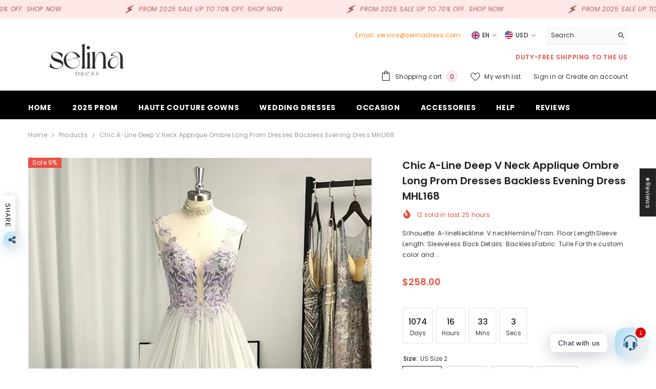

--- FILE ---
content_type: text/html; charset=utf-8
request_url: https://www.selinadress.com/products/chic-a-line-deep-v-neck-applique-ombre-long-prom-dresses-backless-evening-dress-mhl168?variant=39403307270227&section_id=template--16300805521491__main
body_size: 25308
content:
<div id="shopify-section-template--16300805521491__main" class="shopify-section"><link href="//www.selinadress.com/cdn/shop/t/10/assets/component-product.css?v=150942539386684726291728718037" rel="stylesheet" type="text/css" media="all" />
<link href="//www.selinadress.com/cdn/shop/t/10/assets/component-price.css?v=113014100369699422931728718037" rel="stylesheet" type="text/css" media="all" />
<link href="//www.selinadress.com/cdn/shop/t/10/assets/component-badge.css?v=58385199191654577521728718035" rel="stylesheet" type="text/css" media="all" />
<link href="//www.selinadress.com/cdn/shop/t/10/assets/component-rte.css?v=131360998505457786651728718037" rel="stylesheet" type="text/css" media="all" />
<link href="//www.selinadress.com/cdn/shop/t/10/assets/component-share.css?v=23553761141326501681728718037" rel="stylesheet" type="text/css" media="all" />
<link href="//www.selinadress.com/cdn/shop/t/10/assets/component-tab.css?v=140244687997670630881728718037" rel="stylesheet" type="text/css" media="all" />
<link href="//www.selinadress.com/cdn/shop/t/10/assets/component-product-form.css?v=22444863787356217611728718037" rel="stylesheet" type="text/css" media="all" />
<link href="//www.selinadress.com/cdn/shop/t/10/assets/component-grid.css?v=14116691739327510611728718036" rel="stylesheet" type="text/css" media="all" />




    <style type="text/css">
    #ProductSection-template--16300805521491__main .productView-thumbnail .productView-thumbnail-link:after{
        padding-bottom: 148%;
    }

    #ProductSection-template--16300805521491__main .cursor-wrapper .counter {
        color: #191919;
    }

    #ProductSection-template--16300805521491__main .cursor-wrapper .counter #count-image:before {
        background-color: #191919;
    }

    #ProductSection-template--16300805521491__main .custom-cursor__inner .arrow:before,
    #ProductSection-template--16300805521491__main .custom-cursor__inner .arrow:after {
        background-color: #000000;
    }

    #ProductSection-template--16300805521491__main .tabs-contents .toggleLink,
    #ProductSection-template--16300805521491__main .tabs .tab .tab-title {
        font-size: 18px;
        font-weight: 600;
        text-transform: none;
        padding-top: 15px;
        padding-bottom: 15px;
    }

    

    

    @media (max-width: 1024px) {
        
    }

    @media (max-width: 550px) {
        #ProductSection-template--16300805521491__main .tabs-contents .toggleLink,
        #ProductSection-template--16300805521491__main .tabs .tab .tab-title {
            font-size: 16px;
        }
    }

    @media (max-width: 767px) {
        #ProductSection-template--16300805521491__main {
            padding-top: 0px;
            padding-bottom: 0px;
        }
        
        
        
    }

    @media (min-width: 1025px) {
        
    }

    @media (min-width: 768px) and (max-width: 1199px) {
        #ProductSection-template--16300805521491__main {
            padding-top: 0px;
            padding-bottom: 0px;
        }
    }

    @media (min-width: 1200px) {
        #ProductSection-template--16300805521491__main {
            padding-top: 0px;
            padding-bottom: 0px;
        }
    }
</style>
<script>
    window.product_inven_array_6591460081747 = {
        
            '39403307270227': '800',
        
            '39403307302995': '800',
        
            '39403307335763': '799',
        
            '39403307368531': '800',
        
            '39403307401299': '800',
        
            '39403307434067': '800',
        
            '39403307466835': '800',
        
            '39403307499603': '800',
        
            '39403307532371': '800',
        
            '39403307565139': '800',
        
            '39403307597907': '800',
        
            '39403307630675': '800',
        
            '39403307663443': '800',
        
            '39403307696211': '800',
        
            '39403307728979': '800',
        
            '39403307761747': '800',
        
            '39403307794515': '800',
        
            '39403307827283': '800',
        
            '39403307860051': '800',
        
            '39403307892819': '800',
        
            '39403307925587': '800',
        
            '39403307958355': '800',
        
    };

    window.selling_array_6591460081747 = {
        
            '39403307270227': 'deny',
        
            '39403307302995': 'deny',
        
            '39403307335763': 'deny',
        
            '39403307368531': 'deny',
        
            '39403307401299': 'deny',
        
            '39403307434067': 'deny',
        
            '39403307466835': 'deny',
        
            '39403307499603': 'deny',
        
            '39403307532371': 'deny',
        
            '39403307565139': 'deny',
        
            '39403307597907': 'deny',
        
            '39403307630675': 'deny',
        
            '39403307663443': 'deny',
        
            '39403307696211': 'deny',
        
            '39403307728979': 'deny',
        
            '39403307761747': 'deny',
        
            '39403307794515': 'deny',
        
            '39403307827283': 'deny',
        
            '39403307860051': 'deny',
        
            '39403307892819': 'deny',
        
            '39403307925587': 'deny',
        
            '39403307958355': 'deny',
        
    };

    window.subtotal = {
        show: true,
        style: 1,
        text: `Add to cart - [value]`
    };
  
    window.variant_image_group = 'false';
  
</script><link rel="stylesheet" href="//www.selinadress.com/cdn/shop/t/10/assets/component-fancybox.css?v=162524859697928915511728718036" media="print" onload="this.media='all'">
    <noscript><link href="//www.selinadress.com/cdn/shop/t/10/assets/component-fancybox.css?v=162524859697928915511728718036" rel="stylesheet" type="text/css" media="all" /></noscript><div class="popup product-details product-default" data-section-id="template--16300805521491__main" data-section-type="product" id="ProductSection-template--16300805521491__main" data-has-combo="false" data-image-opo>
    
<div class="productView-moreItem moreItem-breadcrumb "
            style="--spacing-top: 10px;
            --spacing-bottom: 20px;
            --spacing-top-mb: 0px;
            --spacing-bottom-mb: 10px;
            --breadcrumb-bg:rgba(0,0,0,0);
            --breadcrumb-mb-bg: #f6f6f6;
            "
        >
            
                <div class="breadcrumb-bg">
            
                <div class="container">
                    

<link href="//www.selinadress.com/cdn/shop/t/10/assets/component-breadcrumb.css?v=20837817899444488451728718035" rel="stylesheet" type="text/css" media="all" /><breadcrumb-component class="breadcrumb-container style--line_clamp_1" data-collection-title="" data-collection-all="/collections/all">
        <nav class="breadcrumb breadcrumb-left" role="navigation" aria-label="breadcrumbs">
        <a class="link home-link" href="/">Home</a><span class="separate" aria-hidden="true"><svg xmlns="http://www.w3.org/2000/svg" viewBox="0 0 24 24"><path d="M 7.75 1.34375 L 6.25 2.65625 L 14.65625 12 L 6.25 21.34375 L 7.75 22.65625 L 16.75 12.65625 L 17.34375 12 L 16.75 11.34375 Z"></path></svg></span>
                <span>Chic A-line Deep V neck Applique Ombre Long Prom Dresses Backless Evening Dress MHL168</span><span class="observe-element" style="width: 1px; height: 1px; background: transparent; display: inline-block; flex-shrink: 0;"></span>
        </nav>
    </breadcrumb-component>
    <script type="text/javascript">
        if (typeof breadcrumbComponentDeclare == 'undefined') {
            class BreadcrumbComponent extends HTMLElement {
                constructor() {
                    super();
                    this.firstPostCollection();
                    this.getCollection();
                }

                connectedCallback() {
                    this.firstLink = this.querySelector('.link.home-link')
                    this.lastLink = this.querySelector('.observe-element')
                    this.classList.add('initialized');
                    this.initObservers();
                }

                static createHandler(position = 'first', breadcrumb = null) {
                    const handler = (entries, observer) => {
                        entries.forEach(entry => {
                            if (breadcrumb == null) return observer.disconnect();
                            if (entry.isIntersecting ) {
                                breadcrumb.classList.add(`disable-${position}`);
                            } else {
                                breadcrumb.classList.remove(`disable-${position}`);
                            }
                        })
                    }
                    return handler;
                }

                initObservers() {
                    const scrollToFirstHandler = BreadcrumbComponent.createHandler('first', this);
                    const scrollToLastHandler = BreadcrumbComponent.createHandler('last', this);
                    
                    this.scrollToFirstObserver = new IntersectionObserver(scrollToFirstHandler, { threshold: 1 });
                    this.scrollToLastObserver = new IntersectionObserver(scrollToLastHandler, { threshold: 0.6 });

                    this.scrollToFirstObserver.observe(this.firstLink);
                    this.scrollToLastObserver.observe(this.lastLink);
                }

                firstPostCollection() {
                    if (!document.body.matches('.template-collection')) return;
                    this.postCollection(true);
                    this.checkCollection();
                }

                postCollection(showCollection) {
                    const title = this.dataset.collectionTitle ? this.dataset.collectionTitle : "Products";
                    let collection = {name: title, url: window.location.pathname, show: showCollection};
                    localStorage.setItem('_breadcrumb_collection', JSON.stringify(collection));
                }

                checkCollection() {
                    document.addEventListener("click", (event) => {
                        const target = event.target;
                        if (!target.matches('.card-link')) return;
                        target.closest('.shopify-section[id*="product-grid"]') == null ? this.postCollection(false) : this.postCollection(true);
                    });
                }

                getCollection() {
                    if (!document.body.matches('.template-product')) return;
                    const collection = JSON.parse(localStorage.getItem('_breadcrumb_collection'));
                    let checkCollection = document.referrer.indexOf('/collections/') !== -1 && (new URL(document.referrer)).pathname == collection.url && collection && collection.show ? true : false;
                    const breadcrumb = `<a class="breadcrumb-collection animate--text" href="${checkCollection ? collection.url : this.dataset.collectionAll}">${checkCollection ? collection.name : "Products"}</a><span class="separate animate--text" aria-hidden="true"><svg xmlns="http://www.w3.org/2000/svg" viewBox="0 0 24 24"><path d="M 7.75 1.34375 L 6.25 2.65625 L 14.65625 12 L 6.25 21.34375 L 7.75 22.65625 L 16.75 12.65625 L 17.34375 12 L 16.75 11.34375 Z"></path></svg></span>`;
                    this.querySelectorAll('.separate')[0]?.insertAdjacentHTML("afterend", breadcrumb);
                }
            }   

            window.addEventListener('load', () => {
                customElements.define('breadcrumb-component', BreadcrumbComponent);
            })

            var breadcrumbComponentDeclare = BreadcrumbComponent;
        }
    </script>
                </div>
            
                </div>
            
        </div>
    
    <div class="container productView-container">
        <div class="productView halo-productView layout-3 positionMainImage--left productView-sticky" data-product-handle="chic-a-line-deep-v-neck-applique-ombre-long-prom-dresses-backless-evening-dress-mhl168"><div class="productView-top">
                    <div class="halo-productView-left productView-images clearfix" data-image-gallery><div class="cursor-wrapper handleMouseLeave">
                                <div class="custom-cursor custom-cursor__outer">
                                    <div class="custom-cursor custom-cursor__inner">
                                        <span class="arrow arrow-bar fadeIn"></span>
                                    </div>
                                </div>
                            </div><div class="productView-images-wrapper" data-video-popup>
                            <div class="productView-image-wrapper"><div class="productView-badge has-badge-js badge-left halo-productBadges halo-productBadges--left date-142378172 date1-1647"
        data-text-sale-badge="Sale"
        
        data-new-badge-number="30"
    ><span class="badge sale-badge" aria-hidden="true">Sale
9%</span></div>
<div class="productView-nav style-1 image-fit-cover" 
                                    data-image-gallery-main
                                    data-arrows-desk="false"
                                    data-arrows-mobi="true"
                                    data-counter-mobi="true"
                                    data-media-count="10"
                                ><div class="productView-image productView-image-portrait fit-cover" data-index="1">
                                                    <div class="productView-img-container product-single__media" data-media-id="20977633689683"
                                                        
                                                            
                                                                
                                                                    
                                                                        style="padding-bottom: 148%;"
                                                                    
                                                                
                                                            
                                                        
                                                    >
                                                        <div 
                                                            class="media" 
                                                             
                                                             data-fancybox="images" href="//www.selinadress.com/cdn/shop/products/chic-a-line-deep-v-neck-applique-ombre-long-prom-dresses-backless-evening-dress-mhl168_1.jpg?v=1626667075" 
                                                        >
                                                            <img id="product-featured-image-20977633689683"
                                                                srcset="//www.selinadress.com/cdn/shop/products/chic-a-line-deep-v-neck-applique-ombre-long-prom-dresses-backless-evening-dress-mhl168_1.jpg?v=1626667075"
                                                                src="//www.selinadress.com/cdn/shop/products/chic-a-line-deep-v-neck-applique-ombre-long-prom-dresses-backless-evening-dress-mhl168_1.jpg?v=1626667075"
                                                                data-src="//www.selinadress.com/cdn/shop/products/chic-a-line-deep-v-neck-applique-ombre-long-prom-dresses-backless-evening-dress-mhl168_1.jpg?v=1626667075"
                                                                alt="Chic A-line Deep V neck Applique Ombre Long Prom Dresses Backless Evening Dress MHL168|Selinadress"
                                                                sizes="(min-width: 2000px) 1500px, (min-width: 1200px) 1200px, (min-width: 768px) calc((100vw - 30px) / 2), calc(100vw - 20px)"
                                                                width="600"
                                                                height="800"
                                                                data-sizes="auto"
                                                                data-main-image
                                                                data-index="1"
                                                                data-cursor-image
                                                                
                                                            /></div>
                                                    </div>
                                                </div><div class="productView-image productView-image-portrait fit-cover" data-index="2">
                                                    <div class="productView-img-container product-single__media" data-media-id="20977639620691"
                                                        
                                                            
                                                                
                                                                    
                                                                        style="padding-bottom: 148%;"
                                                                    
                                                                
                                                            
                                                        
                                                    >
                                                        <div 
                                                            class="media" 
                                                             
                                                             data-fancybox="images" href="//www.selinadress.com/cdn/shop/products/chic-a-line-deep-v-neck-applique-ombre-long-prom-dresses-backless-evening-dress-mhl168_2.jpg?v=1626667096" 
                                                        >
                                                            <img id="product-featured-image-20977639620691"
                                                                data-srcset="//www.selinadress.com/cdn/shop/products/chic-a-line-deep-v-neck-applique-ombre-long-prom-dresses-backless-evening-dress-mhl168_2.jpg?v=1626667096"
                                                                
                                                                data-src="//www.selinadress.com/cdn/shop/products/chic-a-line-deep-v-neck-applique-ombre-long-prom-dresses-backless-evening-dress-mhl168_2.jpg?v=1626667096"
                                                                alt="Chic A-line Deep V neck Applique Ombre Long Prom Dresses Backless Evening Dress MHL168|Selinadress"
                                                                sizes="(min-width: 2000px) 1500px, (min-width: 1200px) 1200px, (min-width: 768px) calc((100vw - 30px) / 2), calc(100vw - 20px)"
                                                                width="600"
                                                                height="800"
                                                                data-sizes="auto"
                                                                data-main-image
                                                                data-index="2"
                                                                data-cursor-image
                                                                class="lazyload" loading="lazy"
                                                            /><span class="data-lazy-loading"></span></div>
                                                    </div>
                                                </div><div class="productView-image productView-image-portrait fit-cover" data-index="3">
                                                    <div class="productView-img-container product-single__media" data-media-id="20977639653459"
                                                        
                                                            
                                                                
                                                                    
                                                                        style="padding-bottom: 148%;"
                                                                    
                                                                
                                                            
                                                        
                                                    >
                                                        <div 
                                                            class="media" 
                                                             
                                                             data-fancybox="images" href="//www.selinadress.com/cdn/shop/products/chic-a-line-deep-v-neck-applique-ombre-long-prom-dresses-backless-evening-dress-mhl168_3.jpg?v=1626667099" 
                                                        >
                                                            <img id="product-featured-image-20977639653459"
                                                                data-srcset="//www.selinadress.com/cdn/shop/products/chic-a-line-deep-v-neck-applique-ombre-long-prom-dresses-backless-evening-dress-mhl168_3.jpg?v=1626667099"
                                                                
                                                                data-src="//www.selinadress.com/cdn/shop/products/chic-a-line-deep-v-neck-applique-ombre-long-prom-dresses-backless-evening-dress-mhl168_3.jpg?v=1626667099"
                                                                alt="Chic A-line Deep V neck Applique Ombre Long Prom Dresses Backless Evening Dress MHL168|Selinadress"
                                                                sizes="(min-width: 2000px) 1500px, (min-width: 1200px) 1200px, (min-width: 768px) calc((100vw - 30px) / 2), calc(100vw - 20px)"
                                                                width="600"
                                                                height="800"
                                                                data-sizes="auto"
                                                                data-main-image
                                                                data-index="3"
                                                                data-cursor-image
                                                                class="lazyload" loading="lazy"
                                                            /><span class="data-lazy-loading"></span></div>
                                                    </div>
                                                </div><div class="productView-image productView-image-portrait fit-cover" data-index="4">
                                                    <div class="productView-img-container product-single__media" data-media-id="20977639686227"
                                                        
                                                            
                                                                
                                                                    
                                                                        style="padding-bottom: 148%;"
                                                                    
                                                                
                                                            
                                                        
                                                    >
                                                        <div 
                                                            class="media" 
                                                             
                                                             data-fancybox="images" href="//www.selinadress.com/cdn/shop/products/chic-a-line-deep-v-neck-applique-ombre-long-prom-dresses-backless-evening-dress-mhl168_6.jpg?v=1626667103" 
                                                        >
                                                            <img id="product-featured-image-20977639686227"
                                                                data-srcset="//www.selinadress.com/cdn/shop/products/chic-a-line-deep-v-neck-applique-ombre-long-prom-dresses-backless-evening-dress-mhl168_6.jpg?v=1626667103"
                                                                
                                                                data-src="//www.selinadress.com/cdn/shop/products/chic-a-line-deep-v-neck-applique-ombre-long-prom-dresses-backless-evening-dress-mhl168_6.jpg?v=1626667103"
                                                                alt="Chic A-line Deep V neck Applique Ombre Long Prom Dresses Backless Evening Dress MHL168|Selinadress"
                                                                sizes="(min-width: 2000px) 1500px, (min-width: 1200px) 1200px, (min-width: 768px) calc((100vw - 30px) / 2), calc(100vw - 20px)"
                                                                width="600"
                                                                height="800"
                                                                data-sizes="auto"
                                                                data-main-image
                                                                data-index="4"
                                                                data-cursor-image
                                                                class="lazyload" loading="lazy"
                                                            /><span class="data-lazy-loading"></span></div>
                                                    </div>
                                                </div><div class="productView-image productView-image-portrait fit-cover" data-index="5">
                                                    <div class="productView-img-container product-single__media" data-media-id="29516554338387"
                                                        
                                                            
                                                                
                                                                    
                                                                        style="padding-bottom: 148%;"
                                                                    
                                                                
                                                            
                                                        
                                                    >
                                                        <div 
                                                            class="media" 
                                                             
                                                             data-fancybox="images" href="//www.selinadress.com/cdn/shop/files/glwh0141-5.jpg?v=1745901549" 
                                                        >
                                                            <img id="product-featured-image-29516554338387"
                                                                data-srcset="//www.selinadress.com/cdn/shop/files/glwh0141-5.jpg?v=1745901549"
                                                                
                                                                data-src="//www.selinadress.com/cdn/shop/files/glwh0141-5.jpg?v=1745901549"
                                                                alt=""
                                                                sizes="(min-width: 2000px) 1500px, (min-width: 1200px) 1200px, (min-width: 768px) calc((100vw - 30px) / 2), calc(100vw - 20px)"
                                                                width="600"
                                                                height="800"
                                                                data-sizes="auto"
                                                                data-main-image
                                                                data-index="5"
                                                                data-cursor-image
                                                                class="lazyload" loading="lazy"
                                                            /><span class="data-lazy-loading"></span></div>
                                                    </div>
                                                </div><div class="productView-image productView-image-portrait fit-cover" data-index="6">
                                                    <div class="productView-img-container product-single__media" data-media-id="29516554371155"
                                                        
                                                            
                                                                
                                                                    
                                                                        style="padding-bottom: 148%;"
                                                                    
                                                                
                                                            
                                                        
                                                    >
                                                        <div 
                                                            class="media" 
                                                             
                                                             data-fancybox="images" href="//www.selinadress.com/cdn/shop/files/glwh0141-2.jpg?v=1745901549" 
                                                        >
                                                            <img id="product-featured-image-29516554371155"
                                                                data-srcset="//www.selinadress.com/cdn/shop/files/glwh0141-2.jpg?v=1745901549"
                                                                
                                                                data-src="//www.selinadress.com/cdn/shop/files/glwh0141-2.jpg?v=1745901549"
                                                                alt=""
                                                                sizes="(min-width: 2000px) 1500px, (min-width: 1200px) 1200px, (min-width: 768px) calc((100vw - 30px) / 2), calc(100vw - 20px)"
                                                                width="600"
                                                                height="800"
                                                                data-sizes="auto"
                                                                data-main-image
                                                                data-index="6"
                                                                data-cursor-image
                                                                class="lazyload" loading="lazy"
                                                            /><span class="data-lazy-loading"></span></div>
                                                    </div>
                                                </div><div class="productView-image productView-image-portrait fit-cover" data-index="7">
                                                    <div class="productView-img-container product-single__media" data-media-id="29516554403923"
                                                        
                                                            
                                                                
                                                                    
                                                                        style="padding-bottom: 148%;"
                                                                    
                                                                
                                                            
                                                        
                                                    >
                                                        <div 
                                                            class="media" 
                                                             
                                                             data-fancybox="images" href="//www.selinadress.com/cdn/shop/files/glwh0141-4.jpg?v=1745901549" 
                                                        >
                                                            <img id="product-featured-image-29516554403923"
                                                                data-srcset="//www.selinadress.com/cdn/shop/files/glwh0141-4.jpg?v=1745901549"
                                                                
                                                                data-src="//www.selinadress.com/cdn/shop/files/glwh0141-4.jpg?v=1745901549"
                                                                alt=""
                                                                sizes="(min-width: 2000px) 1500px, (min-width: 1200px) 1200px, (min-width: 768px) calc((100vw - 30px) / 2), calc(100vw - 20px)"
                                                                width="600"
                                                                height="800"
                                                                data-sizes="auto"
                                                                data-main-image
                                                                data-index="7"
                                                                data-cursor-image
                                                                class="lazyload" loading="lazy"
                                                            /><span class="data-lazy-loading"></span></div>
                                                    </div>
                                                </div><div class="productView-image productView-image-portrait fit-cover" data-index="8">
                                                    <div class="productView-img-container product-single__media" data-media-id="29516554436691"
                                                        
                                                            
                                                                
                                                                    
                                                                        style="padding-bottom: 148%;"
                                                                    
                                                                
                                                            
                                                        
                                                    >
                                                        <div 
                                                            class="media" 
                                                             
                                                             data-fancybox="images" href="//www.selinadress.com/cdn/shop/files/glwh0141-3.jpg?v=1745901549" 
                                                        >
                                                            <img id="product-featured-image-29516554436691"
                                                                data-srcset="//www.selinadress.com/cdn/shop/files/glwh0141-3.jpg?v=1745901549"
                                                                
                                                                data-src="//www.selinadress.com/cdn/shop/files/glwh0141-3.jpg?v=1745901549"
                                                                alt=""
                                                                sizes="(min-width: 2000px) 1500px, (min-width: 1200px) 1200px, (min-width: 768px) calc((100vw - 30px) / 2), calc(100vw - 20px)"
                                                                width="600"
                                                                height="800"
                                                                data-sizes="auto"
                                                                data-main-image
                                                                data-index="8"
                                                                data-cursor-image
                                                                class="lazyload" loading="lazy"
                                                            /><span class="data-lazy-loading"></span></div>
                                                    </div>
                                                </div><div class="productView-image productView-image-portrait fit-cover" data-index="9">
                                                    <div class="productView-img-container product-single__media" data-media-id="29516554469459"
                                                        
                                                            
                                                                
                                                                    
                                                                        style="padding-bottom: 148%;"
                                                                    
                                                                
                                                            
                                                        
                                                    >
                                                        <div 
                                                            class="media" 
                                                             
                                                             data-fancybox="images" href="//www.selinadress.com/cdn/shop/files/glwh0141-1.jpg?v=1745901549" 
                                                        >
                                                            <img id="product-featured-image-29516554469459"
                                                                data-srcset="//www.selinadress.com/cdn/shop/files/glwh0141-1.jpg?v=1745901549"
                                                                
                                                                data-src="//www.selinadress.com/cdn/shop/files/glwh0141-1.jpg?v=1745901549"
                                                                alt=""
                                                                sizes="(min-width: 2000px) 1500px, (min-width: 1200px) 1200px, (min-width: 768px) calc((100vw - 30px) / 2), calc(100vw - 20px)"
                                                                width="600"
                                                                height="800"
                                                                data-sizes="auto"
                                                                data-main-image
                                                                data-index="9"
                                                                data-cursor-image
                                                                class="lazyload" loading="lazy"
                                                            /><span class="data-lazy-loading"></span></div>
                                                    </div>
                                                </div><div class="productView-image productView-image-portrait fit-cover" data-index="10">
                                                    <div class="productView-img-container product-single__media" data-media-id="29516554502227"
                                                        
                                                            
                                                                
                                                                    
                                                                        style="padding-bottom: 148%;"
                                                                    
                                                                
                                                            
                                                        
                                                    >
                                                        <div 
                                                            class="media" 
                                                             
                                                             data-fancybox="images" href="//www.selinadress.com/cdn/shop/files/glwh0141-6.jpg?v=1745901549" 
                                                        >
                                                            <img id="product-featured-image-29516554502227"
                                                                data-srcset="//www.selinadress.com/cdn/shop/files/glwh0141-6.jpg?v=1745901549"
                                                                
                                                                data-src="//www.selinadress.com/cdn/shop/files/glwh0141-6.jpg?v=1745901549"
                                                                alt=""
                                                                sizes="(min-width: 2000px) 1500px, (min-width: 1200px) 1200px, (min-width: 768px) calc((100vw - 30px) / 2), calc(100vw - 20px)"
                                                                width="600"
                                                                height="800"
                                                                data-sizes="auto"
                                                                data-main-image
                                                                data-index="10"
                                                                data-cursor-image
                                                                class="lazyload" loading="lazy"
                                                            /><span class="data-lazy-loading"></span></div>
                                                    </div>
                                                </div></div><div class="productView-videoPopup"></div><div class="productView-iconZoom">
                                        <svg  class="icon icon-zoom-1" xmlns="http://www.w3.org/2000/svg" aria-hidden="true" focusable="false" role="presentation" viewBox="0 0 448 512"><path d="M416 176V86.63L246.6 256L416 425.4V336c0-8.844 7.156-16 16-16s16 7.156 16 16v128c0 8.844-7.156 16-16 16h-128c-8.844 0-16-7.156-16-16s7.156-16 16-16h89.38L224 278.6L54.63 448H144C152.8 448 160 455.2 160 464S152.8 480 144 480h-128C7.156 480 0 472.8 0 464v-128C0 327.2 7.156 320 16 320S32 327.2 32 336v89.38L201.4 256L32 86.63V176C32 184.8 24.84 192 16 192S0 184.8 0 176v-128C0 39.16 7.156 32 16 32h128C152.8 32 160 39.16 160 48S152.8 64 144 64H54.63L224 233.4L393.4 64H304C295.2 64 288 56.84 288 48S295.2 32 304 32h128C440.8 32 448 39.16 448 48v128C448 184.8 440.8 192 432 192S416 184.8 416 176z"></path></svg>
                                    </div><div class="productView-compareColor style-2">
                                        <button type="button" class="link" aria-label="Compare color" data-open-compare-color-popup>
                                            <span class="visually-hidden">
                                                Compare color
                                            </span>
                                            <svg xmlns="http://www.w3.org/2000/svg" viewBox="0 0 512 512" aria-hidden="true" focusable="false" role="presentation" class="icon icon-compare-color"><path d="m429.23 171.99-76.22 44.01a112.128 112.128 0 0 0 -135.33-49.27l-41.05-112.79a232.924 232.924 0 0 1 158.74 0l-10.95 30.07a200.6 200.6 0 0 1 104.81 87.98z" fill="#80588f"/><path d="m456 272a200.717 200.717 0 0 1 -3.01 34.73v.01l-86.68-15.28a112.135 112.135 0 0 0 -71.99-124.73l30.1-82.72a200.01 200.01 0 0 1 131.58 187.99z" fill="#80588f"/><path d="m484.51 312.29a231.715 231.715 0 0 1 -79.38 137.43l-20.57-24.51-.28-.33-56.29-67.08a112.037 112.037 0 0 0 25.02-141.8l76.22-44.01a200.606 200.606 0 0 1 23.76 134.74z" fill="#b75382"/><path d="m484.51 312.29a231.715 231.715 0 0 1 -79.38 137.43l-20.57-24.51a199.143 199.143 0 0 1 -128.56 46.79v-88a112.026 112.026 0 0 0 110.31-92.54v-.01l86.68 15.28z" fill="#b01641"/><path d="m384.28 424.88a199.12 199.12 0 0 1 -128 46.79h-.56a199.139 199.139 0 0 1 -127.99-46.78.01.01 0 0 1 -.01-.01l56.29-67.08a112 112 0 0 0 143.98 0z" fill="#e74444"/><path d="m256 384v88a199.162 199.162 0 0 1 -128.55-46.78.01.01 0 0 1 -.01-.01l-20.57 24.51a231.715 231.715 0 0 1 -79.38-137.43l31.52-5.56 86.68-15.28a112.022 112.022 0 0 0 110.31 92.55z" fill="#fc8d36"/><path d="m184.01 357.8-56.29 67.08-.28.33-20.57 24.51a231.715 231.715 0 0 1 -79.38-137.43l31.52-5.56a200.606 200.606 0 0 1 23.76-134.74l76.22 44.01a112.262 112.262 0 0 0 -13.3 75.45v.01a111.769 111.769 0 0 0 38.32 66.34z" fill="#fcb442"/><path d="m144 272a112.376 112.376 0 0 0 1.69 19.45v.01l-86.68 15.28v-.01a200.088 200.088 0 0 1 128.57-222.72l30.1 82.72a112.029 112.029 0 0 0 -73.68 105.27z" fill="#8e9c4c"/><path d="m256 40v120a111.837 111.837 0 0 0 -97.01 56l-76.22-44.01a200.6 200.6 0 0 1 104.81-87.98l-10.95-30.07a231.423 231.423 0 0 1 79.37-13.94z" fill="#298057"/><path d="m336 53.94-10.95 30.07-30.1 82.72a112.46 112.46 0 0 0 -76.64 0l-30.1-82.72-10.95-30.07a232.924 232.924 0 0 1 158.74 0z" fill="#2b70a8"/><path d="m353.01 216a112.024 112.024 0 0 0 -207.32 75.45v.01a112.017 112.017 0 0 0 220.62 0v-.01a112.262 112.262 0 0 0 -13.3-75.45zm-97.01 120a64 64 0 1 1 64-64 64 64 0 0 1 -64 64z" fill="#fae8d8"/></svg>
                                        </button>
                                    </div></div><div class="productView-thumbnail-wrapper">
                                    <div class="productView-for clearfix" data-max-thumbnail-to-show="4"><div class="productView-thumbnail" data-media-id="template--16300805521491__main-20977633689683">
                                                        <div class="productView-thumbnail-link" data-image="//www.selinadress.com/cdn/shop/products/chic-a-line-deep-v-neck-applique-ombre-long-prom-dresses-backless-evening-dress-mhl168_1_large.jpg?v=1626667075">
                                                            <img srcset="//www.selinadress.com/cdn/shop/products/chic-a-line-deep-v-neck-applique-ombre-long-prom-dresses-backless-evening-dress-mhl168_1_medium.jpg?v=1626667075" src="//www.selinadress.com/cdn/shop/products/chic-a-line-deep-v-neck-applique-ombre-long-prom-dresses-backless-evening-dress-mhl168_1_medium.jpg?v=1626667075" alt="Chic A-line Deep V neck Applique Ombre Long Prom Dresses Backless Evening Dress MHL168|Selinadress"  /></div>
                                                    </div><div class="productView-thumbnail" data-media-id="template--16300805521491__main-20977639620691">
                                                        <div class="productView-thumbnail-link" data-image="//www.selinadress.com/cdn/shop/products/chic-a-line-deep-v-neck-applique-ombre-long-prom-dresses-backless-evening-dress-mhl168_2_large.jpg?v=1626667096">
                                                            <img srcset="//www.selinadress.com/cdn/shop/products/chic-a-line-deep-v-neck-applique-ombre-long-prom-dresses-backless-evening-dress-mhl168_2_medium.jpg?v=1626667096" src="//www.selinadress.com/cdn/shop/products/chic-a-line-deep-v-neck-applique-ombre-long-prom-dresses-backless-evening-dress-mhl168_2_medium.jpg?v=1626667096" alt="Chic A-line Deep V neck Applique Ombre Long Prom Dresses Backless Evening Dress MHL168|Selinadress"  /></div>
                                                    </div><div class="productView-thumbnail" data-media-id="template--16300805521491__main-20977639653459">
                                                        <div class="productView-thumbnail-link" data-image="//www.selinadress.com/cdn/shop/products/chic-a-line-deep-v-neck-applique-ombre-long-prom-dresses-backless-evening-dress-mhl168_3_large.jpg?v=1626667099">
                                                            <img srcset="//www.selinadress.com/cdn/shop/products/chic-a-line-deep-v-neck-applique-ombre-long-prom-dresses-backless-evening-dress-mhl168_3_medium.jpg?v=1626667099" src="//www.selinadress.com/cdn/shop/products/chic-a-line-deep-v-neck-applique-ombre-long-prom-dresses-backless-evening-dress-mhl168_3_medium.jpg?v=1626667099" alt="Chic A-line Deep V neck Applique Ombre Long Prom Dresses Backless Evening Dress MHL168|Selinadress"  /></div>
                                                    </div><div class="productView-thumbnail" data-media-id="template--16300805521491__main-20977639686227">
                                                        <div class="productView-thumbnail-link" data-image="//www.selinadress.com/cdn/shop/products/chic-a-line-deep-v-neck-applique-ombre-long-prom-dresses-backless-evening-dress-mhl168_6_large.jpg?v=1626667103">
                                                            <img srcset="//www.selinadress.com/cdn/shop/products/chic-a-line-deep-v-neck-applique-ombre-long-prom-dresses-backless-evening-dress-mhl168_6_medium.jpg?v=1626667103" src="//www.selinadress.com/cdn/shop/products/chic-a-line-deep-v-neck-applique-ombre-long-prom-dresses-backless-evening-dress-mhl168_6_medium.jpg?v=1626667103" alt="Chic A-line Deep V neck Applique Ombre Long Prom Dresses Backless Evening Dress MHL168|Selinadress"  /></div>
                                                    </div><div class="productView-thumbnail" data-media-id="template--16300805521491__main-29516554338387">
                                                        <div class="productView-thumbnail-link" data-image="//www.selinadress.com/cdn/shop/files/glwh0141-5_large.jpg?v=1745901549">
                                                            <img data-srcset="//www.selinadress.com/cdn/shop/files/glwh0141-5_medium.jpg?v=1745901549"  alt="Chic A-line Deep V neck Applique Ombre Long Prom Dresses Backless Evening Dress MHL168" class="lazyload" loading="lazy" /><span class="data-lazy-loading"></span></div>
                                                    </div><div class="productView-thumbnail" data-media-id="template--16300805521491__main-29516554371155">
                                                        <div class="productView-thumbnail-link" data-image="//www.selinadress.com/cdn/shop/files/glwh0141-2_large.jpg?v=1745901549">
                                                            <img data-srcset="//www.selinadress.com/cdn/shop/files/glwh0141-2_medium.jpg?v=1745901549"  alt="Chic A-line Deep V neck Applique Ombre Long Prom Dresses Backless Evening Dress MHL168" class="lazyload" loading="lazy" /><span class="data-lazy-loading"></span></div>
                                                    </div><div class="productView-thumbnail" data-media-id="template--16300805521491__main-29516554403923">
                                                        <div class="productView-thumbnail-link" data-image="//www.selinadress.com/cdn/shop/files/glwh0141-4_large.jpg?v=1745901549">
                                                            <img data-srcset="//www.selinadress.com/cdn/shop/files/glwh0141-4_medium.jpg?v=1745901549"  alt="Chic A-line Deep V neck Applique Ombre Long Prom Dresses Backless Evening Dress MHL168" class="lazyload" loading="lazy" /><span class="data-lazy-loading"></span></div>
                                                    </div><div class="productView-thumbnail" data-media-id="template--16300805521491__main-29516554436691">
                                                        <div class="productView-thumbnail-link" data-image="//www.selinadress.com/cdn/shop/files/glwh0141-3_large.jpg?v=1745901549">
                                                            <img data-srcset="//www.selinadress.com/cdn/shop/files/glwh0141-3_medium.jpg?v=1745901549"  alt="Chic A-line Deep V neck Applique Ombre Long Prom Dresses Backless Evening Dress MHL168" class="lazyload" loading="lazy" /><span class="data-lazy-loading"></span></div>
                                                    </div><div class="productView-thumbnail" data-media-id="template--16300805521491__main-29516554469459">
                                                        <div class="productView-thumbnail-link" data-image="//www.selinadress.com/cdn/shop/files/glwh0141-1_large.jpg?v=1745901549">
                                                            <img data-srcset="//www.selinadress.com/cdn/shop/files/glwh0141-1_medium.jpg?v=1745901549"  alt="Chic A-line Deep V neck Applique Ombre Long Prom Dresses Backless Evening Dress MHL168" class="lazyload" loading="lazy" /><span class="data-lazy-loading"></span></div>
                                                    </div><div class="productView-thumbnail" data-media-id="template--16300805521491__main-29516554502227">
                                                        <div class="productView-thumbnail-link" data-image="//www.selinadress.com/cdn/shop/files/glwh0141-6_large.jpg?v=1745901549">
                                                            <img data-srcset="//www.selinadress.com/cdn/shop/files/glwh0141-6_medium.jpg?v=1745901549"  alt="Chic A-line Deep V neck Applique Ombre Long Prom Dresses Backless Evening Dress MHL168" class="lazyload" loading="lazy" /><span class="data-lazy-loading"></span></div>
                                                    </div></div>
                                </div></div>
                    </div>
                    <div class="halo-productView-right productView-details clearfix">
                        <div class="productView-product clearfix"><div class="productView-moreItem"
                                            style="--spacing-top: 0px;
                                            --spacing-bottom: 10px"
                                        >
                                            <h1 class="productView-title" style="--color-title: #232323;--fontsize-text: 20px;--fontsize-mb-text: 18px;"><span>Chic A-line Deep V neck Applique Ombre Long Prom Dresses Backless Evening Dress MHL168</span></h1>
                                        </div><div class="productView-moreItem"
                                                style="--spacing-top: 0px;
                                                --spacing-bottom: 14px;
                                                --color-text-sold-in: #e95144"
                                            >
                                                <div class="productView-meta clearfix"><div class="productView-soldProduct" data-sold-out-product data-item="3,5,6,7,8,10,12,15" data-hours="10,15,16,17,18,20,25,35" style="display: none;">
    <svg class="icon icon-fire-2" viewBox="0 0 384 512"><path d="M216 23.858c0-23.802-30.653-32.765-44.149-13.038C48 191.851 224 200 224 288c0 35.629-29.114 64.458-64.85 63.994C123.98 351.538 96 322.22 96 287.046v-85.51c0-21.703-26.471-32.225-41.432-16.504C27.801 213.158 0 261.332 0 320c0 105.869 86.131 192 192 192s192-86.131 192-192c0-170.29-168-193.003-168-296.142z"></path></svg>
    <span class="text">
        <span data-sold-out-number>2</span>
        sold in last
        <span data-sold-out-hours>8</span>
        hours
    </span>
</div>
</div>
                                            </div><div class="productView-moreItem"
                                            style="--spacing-top: 0px;
                                            --spacing-bottom: 12px"
                                        >
                                            <div class="productView-desc halo-text-format" 
        style="--color-text: #3c3c3c;
        --fontsize-text: 12px"
    >   
        
            Silhouette: A-lineNeckline: V neckHemline/Train: Floor LengthSleeve Length: Sleeveless Back Details: BacklessFabric: Tulle For the custom color and...</div>
                                        </div><div class="productView-moreItem"
                                                style="--spacing-top: 0px;
                                                --spacing-bottom: 18px"
                                            >
                                                <div class="productView-info" style="--color-border: #e6e6e6"><div class="productView-info-item" data-sku  style="display: none;">
            <span class="productView-info-name">
                SKU:
            </span>
            <span class="productView-info-value"></span>
        </div></div>
                                            </div>
                                        <div class="productView-moreItem"
                                            style="--spacing-top: 0px;
                                            --spacing-bottom: 17px;
                                            --fontsize-text: 18px"
                                        >
                                            
                                                <div class="productView-price no-js-hidden clearfix" id="product-price-6591460081747"><div class="price price--medium price--on-sale  price--no-compare">
    <dl><div class="price__regular"><dd class="price__last"><span class="price-item price-item--regular"><span class=money>$258.00</span></span></dd>
        </div>
        <div class="price__sale"><dd class="price__compare" data-compare="28299"><s class="price-item price-item--regular"><span class=money>$282.99</span></s></dd><dd class="price__last" data-last="25800"><span class="price-item price-item--sale"><span class=money>$258.00</span></span></dd></div>
        <small class="unit-price caption hidden">
            <dt class="visually-hidden">Unit price</dt>
            <dd class="price__last"><span></span><span aria-hidden="true">/</span><span class="visually-hidden">&nbsp;per&nbsp;</span><span></span></dd>
        </small>
    </dl>
</div>
</div>
                                        </div>
                                            <div class="productView-moreItem"
    style="--spacing-top: 0px;
    --spacing-bottom: 8px;
    --color-text: "
>
    <div class="productView-hotStock style-2 is-hide" data-hot-stock="20" 22 ><span class="hotStock-text">
                Please hurry! Only 800 left in stock
            </span>
            <div class="hotStock-progress">
                <span class="hotStock-progress-item"></span>
            </div></div>
</div>

                                        
<div class="productView-moreItem"
                                                style="--spacing-top: 0px;
                                                --spacing-bottom: 20px"
                                            >
                                                <div class="productView-countDown-wrapper"><div class="productView-countDown countdown_6591460081747 style-2 clearfix" data-countdown-id="6591460081747" data-countdown="Dec 31, 2028 18:00:00">
            <span class="text animated-loading">
                <span>Limited-Time Offers, End in:</span>
            </span>
            <span class="num animated-loading">
                <span>151<span>D</span></span>
            </span>
            <span class="num animated-loading">
                <span>8<span>H</span></span>
            </span>
            <span class="num animated-loading">
                <span>23<span>M</span></span>
            </span>
            <span class="num animated-loading">
                <span>0<span>S</span></span>
            </span>
        </div></div>
                                            </div>
                                            <div class="productView-moreItem productView-moreItem-product-variant"
                                                style="--spacing-top: 0px;
                                                --spacing-bottom: 0px"
                                            ><div class="productView-options" style="--color-border: #e6e6e6" data-lang="en" data-default-lang="us"><div class="productView-variants halo-productOptions" id="product-option-6591460081747"  data-type="button"><variant-radios class="no-js-hidden product-option has-default" data-product="6591460081747" data-section="template--16300805521491__main" data-url="/products/chic-a-line-deep-v-neck-applique-ombre-long-prom-dresses-backless-evening-dress-mhl168"><fieldset class="js product-form__input clearfix" data-product-attribute="set-rectangle" data-option-index="0">
                            <legend class="form__label">
                                Size:
                                <span data-header-option>
                                    US Size 2
                                </span>
                            </legend><input class="product-form__radio" type="radio" id="option-6591460081747-Size-0"
                                        name="Size"
                                        value="US Size 2"
                                        checked
                                        
                                        data-variant-id="39403307270227"
                                    ><label class="product-form__label available" for="option-6591460081747-Size-0" data-variant-id="39403307270227">
                                            <span class="text">US Size 2</span>
                                        </label><input class="product-form__radio" type="radio" id="option-6591460081747-Size-2"
                                        name="Size"
                                        value="US Size 4"
                                        
                                        
                                        data-variant-id="39403307335763"
                                    ><label class="product-form__label available" for="option-6591460081747-Size-2" data-variant-id="39403307335763">
                                            <span class="text">US Size 4</span>
                                        </label><input class="product-form__radio" type="radio" id="option-6591460081747-Size-4"
                                        name="Size"
                                        value="US Size 6"
                                        
                                        
                                        data-variant-id="39403307401299"
                                    ><label class="product-form__label available" for="option-6591460081747-Size-4" data-variant-id="39403307401299">
                                            <span class="text">US Size 6</span>
                                        </label><input class="product-form__radio" type="radio" id="option-6591460081747-Size-6"
                                        name="Size"
                                        value="US Size 8"
                                        
                                        
                                        data-variant-id="39403307466835"
                                    ><label class="product-form__label available" for="option-6591460081747-Size-6" data-variant-id="39403307466835">
                                            <span class="text">US Size 8</span>
                                        </label><input class="product-form__radio" type="radio" id="option-6591460081747-Size-8"
                                        name="Size"
                                        value="US Size 10"
                                        
                                        
                                        data-variant-id="39403307532371"
                                    ><label class="product-form__label available" for="option-6591460081747-Size-8" data-variant-id="39403307532371">
                                            <span class="text">US Size 10</span>
                                        </label><input class="product-form__radio" type="radio" id="option-6591460081747-Size-10"
                                        name="Size"
                                        value="US Size 12"
                                        
                                        
                                        data-variant-id="39403307597907"
                                    ><label class="product-form__label available" for="option-6591460081747-Size-10" data-variant-id="39403307597907">
                                            <span class="text">US Size 12</span>
                                        </label><input class="product-form__radio" type="radio" id="option-6591460081747-Size-12"
                                        name="Size"
                                        value="US Size 14"
                                        
                                        
                                        data-variant-id="39403307663443"
                                    ><label class="product-form__label available" for="option-6591460081747-Size-12" data-variant-id="39403307663443">
                                            <span class="text">US Size 14</span>
                                        </label><input class="product-form__radio" type="radio" id="option-6591460081747-Size-14"
                                        name="Size"
                                        value="US Size 16"
                                        
                                        
                                        data-variant-id="39403307728979"
                                    ><label class="product-form__label available" for="option-6591460081747-Size-14" data-variant-id="39403307728979">
                                            <span class="text">US Size 16</span>
                                        </label><input class="product-form__radio" type="radio" id="option-6591460081747-Size-16"
                                        name="Size"
                                        value="US Size 16W"
                                        
                                        
                                        data-variant-id="39403307794515"
                                    ><label class="product-form__label available" for="option-6591460081747-Size-16" data-variant-id="39403307794515">
                                            <span class="text">US Size 16W</span>
                                        </label><input class="product-form__radio" type="radio" id="option-6591460081747-Size-18"
                                        name="Size"
                                        value="US Size 18W"
                                        
                                        
                                        data-variant-id="39403307860051"
                                    ><label class="product-form__label available" for="option-6591460081747-Size-18" data-variant-id="39403307860051">
                                            <span class="text">US Size 18W</span>
                                        </label><input class="product-form__radio" type="radio" id="option-6591460081747-Size-20"
                                        name="Size"
                                        value="Custom Size"
                                        
                                        
                                        data-variant-id="39403307925587"
                                    ><label class="product-form__label available" for="option-6591460081747-Size-20" data-variant-id="39403307925587">
                                            <span class="text">Custom Size</span>
                                        </label></fieldset><fieldset class="js product-form__input product-form__swatch clearfix" data-product-attribute="set-rectangle" data-option-index="1">
                            <legend class="form__label">
                                Color:
                                <span data-header-option>
                                    Picture Color
                                </span>
                            </legend><input class="product-form__radio" type="radio" id="option-6591460081747-Color-0"
                                        name="Color"
                                        value="Picture Color"
                                        checked
                                        
                                        data-variant-id="39403307270227"
                                    ><label class="product-form__label available" name="Color" for="option-6591460081747-Color-0" data-variant-id="39403307270227">
                                            <span
                                                class="pattern"
                                                style="background-color: color;"
                                            ></span>
                                            
                                        </label><input class="product-form__radio" type="radio" id="option-6591460081747-Color-1"
                                        name="Color"
                                        value="Custom Color(leaving a note)"
                                        
                                        
                                        data-variant-id="39403307302995"
                                    ><label class="product-form__label available" name="Color" for="option-6591460081747-Color-1" data-variant-id="39403307302995">
                                            <span
                                                class="pattern"
                                                style="background-color: note;"
                                            ></span>
                                            
                                        </label></fieldset><script type="application/json">
                        [{"id":39403307270227,"title":"US Size 2 \/ Picture Color","option1":"US Size 2","option2":"Picture Color","option3":null,"sku":"","requires_shipping":true,"taxable":true,"featured_image":null,"available":true,"name":"Chic A-line Deep V neck Applique Ombre Long Prom Dresses Backless Evening Dress MHL168 - US Size 2 \/ Picture Color","public_title":"US Size 2 \/ Picture Color","options":["US Size 2","Picture Color"],"price":25800,"weight":1500,"compare_at_price":28299,"inventory_management":"shopify","barcode":null,"requires_selling_plan":false,"selling_plan_allocations":[]},{"id":39403307302995,"title":"US Size 2 \/ Custom Color(leaving a note)","option1":"US Size 2","option2":"Custom Color(leaving a note)","option3":null,"sku":"","requires_shipping":true,"taxable":true,"featured_image":null,"available":true,"name":"Chic A-line Deep V neck Applique Ombre Long Prom Dresses Backless Evening Dress MHL168 - US Size 2 \/ Custom Color(leaving a note)","public_title":"US Size 2 \/ Custom Color(leaving a note)","options":["US Size 2","Custom Color(leaving a note)"],"price":25800,"weight":1500,"compare_at_price":28299,"inventory_management":"shopify","barcode":null,"requires_selling_plan":false,"selling_plan_allocations":[]},{"id":39403307335763,"title":"US Size 4 \/ Picture Color","option1":"US Size 4","option2":"Picture Color","option3":null,"sku":"","requires_shipping":true,"taxable":true,"featured_image":null,"available":true,"name":"Chic A-line Deep V neck Applique Ombre Long Prom Dresses Backless Evening Dress MHL168 - US Size 4 \/ Picture Color","public_title":"US Size 4 \/ Picture Color","options":["US Size 4","Picture Color"],"price":25800,"weight":1500,"compare_at_price":28299,"inventory_management":"shopify","barcode":null,"requires_selling_plan":false,"selling_plan_allocations":[]},{"id":39403307368531,"title":"US Size 4 \/ Custom Color(leaving a note)","option1":"US Size 4","option2":"Custom Color(leaving a note)","option3":null,"sku":"","requires_shipping":true,"taxable":true,"featured_image":null,"available":true,"name":"Chic A-line Deep V neck Applique Ombre Long Prom Dresses Backless Evening Dress MHL168 - US Size 4 \/ Custom Color(leaving a note)","public_title":"US Size 4 \/ Custom Color(leaving a note)","options":["US Size 4","Custom Color(leaving a note)"],"price":25800,"weight":1500,"compare_at_price":28299,"inventory_management":"shopify","barcode":null,"requires_selling_plan":false,"selling_plan_allocations":[]},{"id":39403307401299,"title":"US Size 6 \/ Picture Color","option1":"US Size 6","option2":"Picture Color","option3":null,"sku":"","requires_shipping":true,"taxable":true,"featured_image":null,"available":true,"name":"Chic A-line Deep V neck Applique Ombre Long Prom Dresses Backless Evening Dress MHL168 - US Size 6 \/ Picture Color","public_title":"US Size 6 \/ Picture Color","options":["US Size 6","Picture Color"],"price":25800,"weight":1500,"compare_at_price":28299,"inventory_management":"shopify","barcode":null,"requires_selling_plan":false,"selling_plan_allocations":[]},{"id":39403307434067,"title":"US Size 6 \/ Custom Color(leaving a note)","option1":"US Size 6","option2":"Custom Color(leaving a note)","option3":null,"sku":"","requires_shipping":true,"taxable":true,"featured_image":null,"available":true,"name":"Chic A-line Deep V neck Applique Ombre Long Prom Dresses Backless Evening Dress MHL168 - US Size 6 \/ Custom Color(leaving a note)","public_title":"US Size 6 \/ Custom Color(leaving a note)","options":["US Size 6","Custom Color(leaving a note)"],"price":25800,"weight":1500,"compare_at_price":28299,"inventory_management":"shopify","barcode":null,"requires_selling_plan":false,"selling_plan_allocations":[]},{"id":39403307466835,"title":"US Size 8 \/ Picture Color","option1":"US Size 8","option2":"Picture Color","option3":null,"sku":"","requires_shipping":true,"taxable":true,"featured_image":null,"available":true,"name":"Chic A-line Deep V neck Applique Ombre Long Prom Dresses Backless Evening Dress MHL168 - US Size 8 \/ Picture Color","public_title":"US Size 8 \/ Picture Color","options":["US Size 8","Picture Color"],"price":25800,"weight":1500,"compare_at_price":28299,"inventory_management":"shopify","barcode":null,"requires_selling_plan":false,"selling_plan_allocations":[]},{"id":39403307499603,"title":"US Size 8 \/ Custom Color(leaving a note)","option1":"US Size 8","option2":"Custom Color(leaving a note)","option3":null,"sku":"","requires_shipping":true,"taxable":true,"featured_image":null,"available":true,"name":"Chic A-line Deep V neck Applique Ombre Long Prom Dresses Backless Evening Dress MHL168 - US Size 8 \/ Custom Color(leaving a note)","public_title":"US Size 8 \/ Custom Color(leaving a note)","options":["US Size 8","Custom Color(leaving a note)"],"price":25800,"weight":1500,"compare_at_price":28299,"inventory_management":"shopify","barcode":null,"requires_selling_plan":false,"selling_plan_allocations":[]},{"id":39403307532371,"title":"US Size 10 \/ Picture Color","option1":"US Size 10","option2":"Picture Color","option3":null,"sku":"","requires_shipping":true,"taxable":true,"featured_image":null,"available":true,"name":"Chic A-line Deep V neck Applique Ombre Long Prom Dresses Backless Evening Dress MHL168 - US Size 10 \/ Picture Color","public_title":"US Size 10 \/ Picture Color","options":["US Size 10","Picture Color"],"price":25800,"weight":1500,"compare_at_price":28299,"inventory_management":"shopify","barcode":null,"requires_selling_plan":false,"selling_plan_allocations":[]},{"id":39403307565139,"title":"US Size 10 \/ Custom Color(leaving a note)","option1":"US Size 10","option2":"Custom Color(leaving a note)","option3":null,"sku":"","requires_shipping":true,"taxable":true,"featured_image":null,"available":true,"name":"Chic A-line Deep V neck Applique Ombre Long Prom Dresses Backless Evening Dress MHL168 - US Size 10 \/ Custom Color(leaving a note)","public_title":"US Size 10 \/ Custom Color(leaving a note)","options":["US Size 10","Custom Color(leaving a note)"],"price":25800,"weight":1500,"compare_at_price":28299,"inventory_management":"shopify","barcode":null,"requires_selling_plan":false,"selling_plan_allocations":[]},{"id":39403307597907,"title":"US Size 12 \/ Picture Color","option1":"US Size 12","option2":"Picture Color","option3":null,"sku":"","requires_shipping":true,"taxable":true,"featured_image":null,"available":true,"name":"Chic A-line Deep V neck Applique Ombre Long Prom Dresses Backless Evening Dress MHL168 - US Size 12 \/ Picture Color","public_title":"US Size 12 \/ Picture Color","options":["US Size 12","Picture Color"],"price":25800,"weight":1500,"compare_at_price":28299,"inventory_management":"shopify","barcode":null,"requires_selling_plan":false,"selling_plan_allocations":[]},{"id":39403307630675,"title":"US Size 12 \/ Custom Color(leaving a note)","option1":"US Size 12","option2":"Custom Color(leaving a note)","option3":null,"sku":"","requires_shipping":true,"taxable":true,"featured_image":null,"available":true,"name":"Chic A-line Deep V neck Applique Ombre Long Prom Dresses Backless Evening Dress MHL168 - US Size 12 \/ Custom Color(leaving a note)","public_title":"US Size 12 \/ Custom Color(leaving a note)","options":["US Size 12","Custom Color(leaving a note)"],"price":25800,"weight":1500,"compare_at_price":28299,"inventory_management":"shopify","barcode":null,"requires_selling_plan":false,"selling_plan_allocations":[]},{"id":39403307663443,"title":"US Size 14 \/ Picture Color","option1":"US Size 14","option2":"Picture Color","option3":null,"sku":"","requires_shipping":true,"taxable":true,"featured_image":null,"available":true,"name":"Chic A-line Deep V neck Applique Ombre Long Prom Dresses Backless Evening Dress MHL168 - US Size 14 \/ Picture Color","public_title":"US Size 14 \/ Picture Color","options":["US Size 14","Picture Color"],"price":25800,"weight":1500,"compare_at_price":28299,"inventory_management":"shopify","barcode":null,"requires_selling_plan":false,"selling_plan_allocations":[]},{"id":39403307696211,"title":"US Size 14 \/ Custom Color(leaving a note)","option1":"US Size 14","option2":"Custom Color(leaving a note)","option3":null,"sku":"","requires_shipping":true,"taxable":true,"featured_image":null,"available":true,"name":"Chic A-line Deep V neck Applique Ombre Long Prom Dresses Backless Evening Dress MHL168 - US Size 14 \/ Custom Color(leaving a note)","public_title":"US Size 14 \/ Custom Color(leaving a note)","options":["US Size 14","Custom Color(leaving a note)"],"price":25800,"weight":1500,"compare_at_price":28299,"inventory_management":"shopify","barcode":null,"requires_selling_plan":false,"selling_plan_allocations":[]},{"id":39403307728979,"title":"US Size 16 \/ Picture Color","option1":"US Size 16","option2":"Picture Color","option3":null,"sku":"","requires_shipping":true,"taxable":true,"featured_image":null,"available":true,"name":"Chic A-line Deep V neck Applique Ombre Long Prom Dresses Backless Evening Dress MHL168 - US Size 16 \/ Picture Color","public_title":"US Size 16 \/ Picture Color","options":["US Size 16","Picture Color"],"price":25800,"weight":1500,"compare_at_price":28299,"inventory_management":"shopify","barcode":null,"requires_selling_plan":false,"selling_plan_allocations":[]},{"id":39403307761747,"title":"US Size 16 \/ Custom Color(leaving a note)","option1":"US Size 16","option2":"Custom Color(leaving a note)","option3":null,"sku":"","requires_shipping":true,"taxable":true,"featured_image":null,"available":true,"name":"Chic A-line Deep V neck Applique Ombre Long Prom Dresses Backless Evening Dress MHL168 - US Size 16 \/ Custom Color(leaving a note)","public_title":"US Size 16 \/ Custom Color(leaving a note)","options":["US Size 16","Custom Color(leaving a note)"],"price":25800,"weight":1500,"compare_at_price":28299,"inventory_management":"shopify","barcode":null,"requires_selling_plan":false,"selling_plan_allocations":[]},{"id":39403307794515,"title":"US Size 16W \/ Picture Color","option1":"US Size 16W","option2":"Picture Color","option3":null,"sku":"","requires_shipping":true,"taxable":true,"featured_image":null,"available":true,"name":"Chic A-line Deep V neck Applique Ombre Long Prom Dresses Backless Evening Dress MHL168 - US Size 16W \/ Picture Color","public_title":"US Size 16W \/ Picture Color","options":["US Size 16W","Picture Color"],"price":25800,"weight":1500,"compare_at_price":28299,"inventory_management":"shopify","barcode":null,"requires_selling_plan":false,"selling_plan_allocations":[]},{"id":39403307827283,"title":"US Size 16W \/ Custom Color(leaving a note)","option1":"US Size 16W","option2":"Custom Color(leaving a note)","option3":null,"sku":"","requires_shipping":true,"taxable":true,"featured_image":null,"available":true,"name":"Chic A-line Deep V neck Applique Ombre Long Prom Dresses Backless Evening Dress MHL168 - US Size 16W \/ Custom Color(leaving a note)","public_title":"US Size 16W \/ Custom Color(leaving a note)","options":["US Size 16W","Custom Color(leaving a note)"],"price":25800,"weight":1500,"compare_at_price":28299,"inventory_management":"shopify","barcode":null,"requires_selling_plan":false,"selling_plan_allocations":[]},{"id":39403307860051,"title":"US Size 18W \/ Picture Color","option1":"US Size 18W","option2":"Picture Color","option3":null,"sku":"","requires_shipping":true,"taxable":true,"featured_image":null,"available":true,"name":"Chic A-line Deep V neck Applique Ombre Long Prom Dresses Backless Evening Dress MHL168 - US Size 18W \/ Picture Color","public_title":"US Size 18W \/ Picture Color","options":["US Size 18W","Picture Color"],"price":25800,"weight":1500,"compare_at_price":28299,"inventory_management":"shopify","barcode":null,"requires_selling_plan":false,"selling_plan_allocations":[]},{"id":39403307892819,"title":"US Size 18W \/ Custom Color(leaving a note)","option1":"US Size 18W","option2":"Custom Color(leaving a note)","option3":null,"sku":"","requires_shipping":true,"taxable":true,"featured_image":null,"available":true,"name":"Chic A-line Deep V neck Applique Ombre Long Prom Dresses Backless Evening Dress MHL168 - US Size 18W \/ Custom Color(leaving a note)","public_title":"US Size 18W \/ Custom Color(leaving a note)","options":["US Size 18W","Custom Color(leaving a note)"],"price":25800,"weight":1500,"compare_at_price":28299,"inventory_management":"shopify","barcode":null,"requires_selling_plan":false,"selling_plan_allocations":[]},{"id":39403307925587,"title":"Custom Size \/ Picture Color","option1":"Custom Size","option2":"Picture Color","option3":null,"sku":"","requires_shipping":true,"taxable":true,"featured_image":null,"available":true,"name":"Chic A-line Deep V neck Applique Ombre Long Prom Dresses Backless Evening Dress MHL168 - Custom Size \/ Picture Color","public_title":"Custom Size \/ Picture Color","options":["Custom Size","Picture Color"],"price":25800,"weight":1500,"compare_at_price":29499,"inventory_management":"shopify","barcode":null,"requires_selling_plan":false,"selling_plan_allocations":[]},{"id":39403307958355,"title":"Custom Size \/ Custom Color(leaving a note)","option1":"Custom Size","option2":"Custom Color(leaving a note)","option3":null,"sku":"","requires_shipping":true,"taxable":true,"featured_image":null,"available":true,"name":"Chic A-line Deep V neck Applique Ombre Long Prom Dresses Backless Evening Dress MHL168 - Custom Size \/ Custom Color(leaving a note)","public_title":"Custom Size \/ Custom Color(leaving a note)","options":["Custom Size","Custom Color(leaving a note)"],"price":25800,"weight":1500,"compare_at_price":29499,"inventory_management":"shopify","barcode":null,"requires_selling_plan":false,"selling_plan_allocations":[]}]
                    </script>
                </variant-radios></div>
        <noscript>
            <div class="product-form__input">
                <label class="form__label" for="Variants-template--16300805521491__main">
                    Product variants
                </label>
                <div class="select">
                <select name="id" id="Variants-template--16300805521491__main" class="select__select" form="product-form"><option
                            selected="selected"
                            
                            value="39403307270227"
                        >
                            US Size 2 / Picture Color

                            - $258.00
                        </option><option
                            
                            
                            value="39403307302995"
                        >
                            US Size 2 / Custom Color(leaving a note)

                            - $258.00
                        </option><option
                            
                            
                            value="39403307335763"
                        >
                            US Size 4 / Picture Color

                            - $258.00
                        </option><option
                            
                            
                            value="39403307368531"
                        >
                            US Size 4 / Custom Color(leaving a note)

                            - $258.00
                        </option><option
                            
                            
                            value="39403307401299"
                        >
                            US Size 6 / Picture Color

                            - $258.00
                        </option><option
                            
                            
                            value="39403307434067"
                        >
                            US Size 6 / Custom Color(leaving a note)

                            - $258.00
                        </option><option
                            
                            
                            value="39403307466835"
                        >
                            US Size 8 / Picture Color

                            - $258.00
                        </option><option
                            
                            
                            value="39403307499603"
                        >
                            US Size 8 / Custom Color(leaving a note)

                            - $258.00
                        </option><option
                            
                            
                            value="39403307532371"
                        >
                            US Size 10 / Picture Color

                            - $258.00
                        </option><option
                            
                            
                            value="39403307565139"
                        >
                            US Size 10 / Custom Color(leaving a note)

                            - $258.00
                        </option><option
                            
                            
                            value="39403307597907"
                        >
                            US Size 12 / Picture Color

                            - $258.00
                        </option><option
                            
                            
                            value="39403307630675"
                        >
                            US Size 12 / Custom Color(leaving a note)

                            - $258.00
                        </option><option
                            
                            
                            value="39403307663443"
                        >
                            US Size 14 / Picture Color

                            - $258.00
                        </option><option
                            
                            
                            value="39403307696211"
                        >
                            US Size 14 / Custom Color(leaving a note)

                            - $258.00
                        </option><option
                            
                            
                            value="39403307728979"
                        >
                            US Size 16 / Picture Color

                            - $258.00
                        </option><option
                            
                            
                            value="39403307761747"
                        >
                            US Size 16 / Custom Color(leaving a note)

                            - $258.00
                        </option><option
                            
                            
                            value="39403307794515"
                        >
                            US Size 16W / Picture Color

                            - $258.00
                        </option><option
                            
                            
                            value="39403307827283"
                        >
                            US Size 16W / Custom Color(leaving a note)

                            - $258.00
                        </option><option
                            
                            
                            value="39403307860051"
                        >
                            US Size 18W / Picture Color

                            - $258.00
                        </option><option
                            
                            
                            value="39403307892819"
                        >
                            US Size 18W / Custom Color(leaving a note)

                            - $258.00
                        </option><option
                            
                            
                            value="39403307925587"
                        >
                            Custom Size / Picture Color

                            - $258.00
                        </option><option
                            
                            
                            value="39403307958355"
                        >
                            Custom Size / Custom Color(leaving a note)

                            - $258.00
                        </option></select>
            </div>
          </div>
        </noscript></div>
                                            </div>
                                        
<div class="productView-moreItem"
                                            style="--spacing-top: 0px;
                                            --spacing-bottom: 12px"
                                        >
                                            
                                        </div>
                                            <div class="productView-moreItem"
                                                style="--spacing-top: 0px;
                                                --spacing-bottom: 0px"
                                            >
                                                <div class="productView-property"><div class="product-form__input clearfix line-item-property__field">
		  	<label for="6591460081747please-enter-your-event-date" class="form-label form__label">Please enter your event date</label>
		  	<input id="6591460081747please-enter-your-event-date" type="text" name="properties[Please enter your event date]" class="form__input form-input">
		</div><div class="product-form__input clearfix line-item-property__field">
		  	<label for="6591460081747upload-file-if-needed" class="form-label form__label">Upload file if needed</label>
		  	<input id="6591460081747upload-file-if-needed" type="file" accept="image/*" name="properties[Upload file if needed]" class="form__input form-input">
		</div></div>

                                            </div>
                                        



                                            <div class="productView-moreItem"
                                                style="--spacing-top: 0px;
                                                --spacing-bottom: 22px"
                                            >
                                                <div class="productView-perks"><div class="productView-sizeChart">
            <a class="link link-underline" href="javascript:void(0)" data-open-size-chart-popup>
                <svg class="icon" xmlns="http://www.w3.org/2000/svg" xmlns:xlink="http://www.w3.org/1999/xlink" width="25" height="16" viewBox="0 0 25 16"><image width="25" height="16" xlink:href="[data-uri]"/></svg>
                <span class="text">
                    Size guide
                </span>
            </a>
        </div></div>
                                            </div>
                                        

                                            <div class="productView-moreItem"
                                                style="--spacing-top: 0px;
                                                --spacing-bottom: 15px"
                                            >
                                                <div class="productView-buttons"><form method="post" action="/cart/add" id="product-form-installment-6591460081747" accept-charset="UTF-8" class="installment caption-large" enctype="multipart/form-data"><input type="hidden" name="form_type" value="product" /><input type="hidden" name="utf8" value="✓" /><input type="hidden" name="id" value="39403307270227">
        
<input type="hidden" name="product-id" value="6591460081747" /><input type="hidden" name="section-id" value="template--16300805521491__main" /></form><product-form class="productView-form product-form"><form method="post" action="/cart/add" id="product-form-6591460081747" accept-charset="UTF-8" class="form" enctype="multipart/form-data" novalidate="novalidate" data-type="add-to-cart-form"><input type="hidden" name="form_type" value="product" /><input type="hidden" name="utf8" value="✓" /><div class="productView-group"><div class="productView-subtotal">
                            <span class="text">Subtotal: </span>
                            <span class="money-subtotal"><span class=money>$258.00</span></span>
                        </div><div class="pvGroup-row"><quantity-input class="productView-quantity quantity__group quantity__group--1 quantity__style--1 clearfix">
	    <label class="form-label quantity__label" for="quantity-6591460081747">
	        Quantity:
	    </label>
	    <div class="quantity__container">
		    <button type="button" name="minus" class="minus btn-quantity">
		    	<span class="visually-hidden">Decrease quantity for Chic A-line Deep V neck Applique Ombre Long Prom Dresses Backless Evening Dress MHL168</span>
		    </button>
		    <input class="form-input quantity__input" type="number" name="quantity" min="1" value="1" inputmode="numeric" pattern="[0-9]*" id="quantity-6591460081747" data-product="6591460081747" data-price="25800">
		    <button type="button" name="plus" class="plus btn-quantity">
		    	<span class="visually-hidden">Increase quantity for Chic A-line Deep V neck Applique Ombre Long Prom Dresses Backless Evening Dress MHL168</span>
		    </button>
	    </div>
	</quantity-input>
<div class="productView-groupTop">
                        <div class="productView-action" style="--atc-color: #ffffff;--atc-bg-color: #232323;--atc-border-color: #232323;--atc-color-hover: #232323;--atc-bg-color-hover: #ffffff;--atc-border-color-hover: #232323">
                            <input type="hidden" name="id" value="39403307270227">
                            <div class="product-form__buttons"><button type="submit" name="add" data-btn-addToCart data-inventory-quantity="800" data-available="false" class="product-form__submit button button--primary an-horizontal-shaking button-text-change" id="product-add-to-cart">Add to cart
</button></div>
                        </div><div class="productView-wishlist clearfix">
                                <a data-wishlist href="#" data-wishlist-handle="chic-a-line-deep-v-neck-applique-ombre-long-prom-dresses-backless-evening-dress-mhl168" data-product-id="6591460081747"><span class="visually-hidden">Add to wishlist</span><svg xmlns="http://www.w3.org/2000/svg" viewBox="0 0 32 32" aria-hidden="true" focusable="false" role="presentation" class="icon icon-wishlist"><path d="M 9.5 5 C 5.363281 5 2 8.402344 2 12.5 C 2 13.929688 2.648438 15.167969 3.25 16.0625 C 3.851563 16.957031 4.46875 17.53125 4.46875 17.53125 L 15.28125 28.375 L 16 29.09375 L 16.71875 28.375 L 27.53125 17.53125 C 27.53125 17.53125 30 15.355469 30 12.5 C 30 8.402344 26.636719 5 22.5 5 C 19.066406 5 16.855469 7.066406 16 7.9375 C 15.144531 7.066406 12.933594 5 9.5 5 Z M 9.5 7 C 12.488281 7 15.25 9.90625 15.25 9.90625 L 16 10.75 L 16.75 9.90625 C 16.75 9.90625 19.511719 7 22.5 7 C 25.542969 7 28 9.496094 28 12.5 C 28 14.042969 26.125 16.125 26.125 16.125 L 16 26.25 L 5.875 16.125 C 5.875 16.125 5.390625 15.660156 4.90625 14.9375 C 4.421875 14.214844 4 13.273438 4 12.5 C 4 9.496094 6.457031 7 9.5 7 Z"/></svg></a>
                            </div><share-button class="share-button halo-socialShare productView-share style-2"><div class="share-content">
            <button class="share-button__button button"><svg class="icon" viewBox="0 0 227.216 227.216"><path d="M175.897,141.476c-13.249,0-25.11,6.044-32.98,15.518l-51.194-29.066c1.592-4.48,2.467-9.297,2.467-14.317c0-5.019-0.875-9.836-2.467-14.316l51.19-29.073c7.869,9.477,19.732,15.523,32.982,15.523c23.634,0,42.862-19.235,42.862-42.879C218.759,19.229,199.531,0,175.897,0C152.26,0,133.03,19.229,133.03,42.865c0,5.02,0.874,9.838,2.467,14.319L84.304,86.258c-7.869-9.472-19.729-15.514-32.975-15.514c-23.64,0-42.873,19.229-42.873,42.866c0,23.636,19.233,42.865,42.873,42.865c13.246,0,25.105-6.042,32.974-15.513l51.194,29.067c-1.593,4.481-2.468,9.3-2.468,14.321c0,23.636,19.23,42.865,42.867,42.865c23.634,0,42.862-19.23,42.862-42.865C218.759,160.71,199.531,141.476,175.897,141.476z M175.897,15c15.363,0,27.862,12.5,27.862,27.865c0,15.373-12.499,27.879-27.862,27.879c-15.366,0-27.867-12.506-27.867-27.879C148.03,27.5,160.531,15,175.897,15z M51.33,141.476c-15.369,0-27.873-12.501-27.873-27.865c0-15.366,12.504-27.866,27.873-27.866c15.363,0,27.861,12.5,27.861,27.866C79.191,128.975,66.692,141.476,51.33,141.476z M175.897,212.216c-15.366,0-27.867-12.501-27.867-27.865c0-15.37,12.501-27.875,27.867-27.875c15.363,0,27.862,12.505,27.862,27.875C203.759,199.715,191.26,212.216,175.897,212.216z"></path></svg> <span>Share</span></button>
            <div class="share-button__fallback">
                <div class="share-header">
                    <h2 class="share-title"><span>Share</span></h2>
                    <button type="button" class="share-button__close" aria-label="Close"><svg xmlns="http://www.w3.org/2000/svg" viewBox="0 0 48 48" ><path d="M 38.982422 6.9707031 A 2.0002 2.0002 0 0 0 37.585938 7.5859375 L 24 21.171875 L 10.414062 7.5859375 A 2.0002 2.0002 0 0 0 8.9785156 6.9804688 A 2.0002 2.0002 0 0 0 7.5859375 10.414062 L 21.171875 24 L 7.5859375 37.585938 A 2.0002 2.0002 0 1 0 10.414062 40.414062 L 24 26.828125 L 37.585938 40.414062 A 2.0002 2.0002 0 1 0 40.414062 37.585938 L 26.828125 24 L 40.414062 10.414062 A 2.0002 2.0002 0 0 0 38.982422 6.9707031 z"/></svg><span>Close</span></button>
                </div>
                <div class="wrapper-content">
                    <label class="form-label">Copy link</label>
                    <div class="share-group">
                        <div class="form-field">
                            <input type="text" class="field__input" id="url" value="https://www.selinadress.com/products/chic-a-line-deep-v-neck-applique-ombre-long-prom-dresses-backless-evening-dress-mhl168" placeholder="Link" data-url="https://www.selinadress.com/products/chic-a-line-deep-v-neck-applique-ombre-long-prom-dresses-backless-evening-dress-mhl168" onclick="this.select();" readonly>
                            <label class="field__label hiddenLabels" for="url">Link</label>
                        </div>
                        <button class="button button--primary button-copy"><svg class="icon icon-clipboard" width="11" height="13" fill="none" xmlns="http://www.w3.org/2000/svg" aria-hidden="true" focusable="false"><path fill-rule="evenodd" clip-rule="evenodd" d="M2 1a1 1 0 011-1h7a1 1 0 011 1v9a1 1 0 01-1 1V1H2zM1 2a1 1 0 00-1 1v9a1 1 0 001 1h7a1 1 0 001-1V3a1 1 0 00-1-1H1zm0 10V3h7v9H1z" fill="currentColor"/></svg>
 Copy link</button>
                    </div>
                    <span id="ShareMessage-6591460081747" class="share-button__message hidden" role="status" aria-hidden="true">Link copied to clipboard!</span><div class="share_toolbox clearfix"><label class="form-label">Share</label> <ul class="social-share"><li class="social-share__item"><a class="facebook" href="https://www.facebook.com/sharer/sharer.php?u=https://www.selinadress.com/products/chic-a-line-deep-v-neck-applique-ombre-long-prom-dresses-backless-evening-dress-mhl168" title='Facebook' data-no-instant rel="noopener noreferrer nofollow" target="_blank"><svg aria-hidden="true" focusable="false" role="presentation" xmlns="http://www.w3.org/2000/svg" viewBox="0 0 320 512" class="icon icon-facebook"><path d="M279.14 288l14.22-92.66h-88.91v-60.13c0-25.35 12.42-50.06 52.24-50.06h40.42V6.26S260.43 0 225.36 0c-73.22 0-121.08 44.38-121.08 124.72v70.62H22.89V288h81.39v224h100.17V288z"></path></svg></a></li><li class="social-share__item"><a class="twitter" href="http://twitter.com/share?text=Chic%20A-line%20Deep%20V%20neck%20Applique%20Ombre%20Long%20Prom%20Dresses%20Backless%20Evening%20Dress%20MHL168&amp;url=https://www.selinadress.com/products/chic-a-line-deep-v-neck-applique-ombre-long-prom-dresses-backless-evening-dress-mhl168" title='Twitter' data-no-instant rel="noopener noreferrer nofollow" target="_blank"><svg aria-hidden="true" focusable="false" role="presentation" class="icon icon-twitter" viewBox="0 0 35 35">
<path d="M20.3306 15.2794L31.4059 3H28.7809L19.1669 13.6616L11.4844 3H2.625L14.2406 19.124L2.625 32H5.25L15.4044 20.7397L23.5178 32H32.3772L20.3306 15.2794ZM16.7366 19.2649L15.5597 17.6595L6.195 4.885H10.2266L17.7822 15.1945L18.9591 16.7999L28.7831 30.202H24.7516L16.7366 19.2649Z"></path>
</svg>
</a></li><li class="social-share__item"><a class="pinterest" href="http://pinterest.com/pin/create/button/?url=https://www.selinadress.com/products/chic-a-line-deep-v-neck-applique-ombre-long-prom-dresses-backless-evening-dress-mhl168&amp;media=http://www.selinadress.com/cdn/shop/products/chic-a-line-deep-v-neck-applique-ombre-long-prom-dresses-backless-evening-dress-mhl168_1.jpg?crop=center&height=1024&v=1626667075&width=1024&amp;description=Chic%20A-line%20Deep%20V%20neck%20Applique%20Ombre%20Long%20Prom%20Dresses%20Backless%20Evening%20Dress%20MHL168" title='Pinterest' data-no-instant rel="noopener noreferrer nofollow" target="_blank"><svg aria-hidden="true" focusable="false" role="presentation" class="icon icon-pinterest" viewBox="0 0 17 18"><path d="M8.48.58a8.42 8.42 0 015.9 2.45 8.42 8.42 0 011.33 10.08 8.28 8.28 0 01-7.23 4.16 8.5 8.5 0 01-2.37-.32c.42-.68.7-1.29.85-1.8l.59-2.29c.14.28.41.52.8.73.4.2.8.31 1.24.31.87 0 1.65-.25 2.34-.75a4.87 4.87 0 001.6-2.05 7.3 7.3 0 00.56-2.93c0-1.3-.5-2.41-1.49-3.36a5.27 5.27 0 00-3.8-1.43c-.93 0-1.8.16-2.58.48A5.23 5.23 0 002.85 8.6c0 .75.14 1.41.43 1.98.28.56.7.96 1.27 1.2.1.04.19.04.26 0 .07-.03.12-.1.15-.2l.18-.68c.05-.15.02-.3-.11-.45a2.35 2.35 0 01-.57-1.63A3.96 3.96 0 018.6 4.8c1.09 0 1.94.3 2.54.89.61.6.92 1.37.92 2.32 0 .8-.11 1.54-.33 2.21a3.97 3.97 0 01-.93 1.62c-.4.4-.87.6-1.4.6-.43 0-.78-.15-1.06-.47-.27-.32-.36-.7-.26-1.13a111.14 111.14 0 01.47-1.6l.18-.73c.06-.26.09-.47.09-.65 0-.36-.1-.66-.28-.89-.2-.23-.47-.35-.83-.35-.45 0-.83.2-1.13.62-.3.41-.46.93-.46 1.56a4.1 4.1 0 00.18 1.15l.06.15c-.6 2.58-.95 4.1-1.08 4.54-.12.55-.16 1.2-.13 1.94a8.4 8.4 0 01-5-7.65c0-2.3.81-4.28 2.44-5.9A8.04 8.04 0 018.48.57z"></svg>
</a></li><li class="social-share__item"><a class="tumblr" href="//tumblr.com/widgets/share/tool?canonicalUrl=https://www.selinadress.com/products/chic-a-line-deep-v-neck-applique-ombre-long-prom-dresses-backless-evening-dress-mhl168" title='Tumblr' data-no-instant rel="noopener noreferrer nofollow" data-content="http://www.selinadress.com/cdn/shop/products/chic-a-line-deep-v-neck-applique-ombre-long-prom-dresses-backless-evening-dress-mhl168_1.jpg?crop=center&height=1024&v=1626667075&width=1024" target="_blank"><svg aria-hidden="true" focusable="false" role="presentation" class="icon icon-tumblr" viewBox="0 0 91 161"><path fill-rule="evenodd" d="M64 160.3c-24 0-42-12.3-42-41.8V71.3H.3V45.7c24-6.2 34-26.9 35.2-44.7h24.9v40.5h29v29.8h-29v41.1c0 12.3 6.2 16.6 16.1 16.6h14v31.3H64"></svg>
</a></li><li class="social-share__item"><a class="telegram" href="https://telegram.me/share/url?url=https://www.selinadress.com/products/chic-a-line-deep-v-neck-applique-ombre-long-prom-dresses-backless-evening-dress-mhl168" title='Telegram' data-no-instant rel="nofollow" target="_blank"><svg class="icon icon-telegram" role="presentation" viewBox="0 0 496 512"><path d="M248,8C111.033,8,0,119.033,0,256S111.033,504,248,504,496,392.967,496,256,384.967,8,248,8ZM362.952,176.66c-3.732,39.215-19.881,134.378-28.1,178.3-3.476,18.584-10.322,24.816-16.948,25.425-14.4,1.326-25.338-9.517-39.287-18.661-21.827-14.308-34.158-23.215-55.346-37.177-24.485-16.135-8.612-25,5.342-39.5,3.652-3.793,67.107-61.51,68.335-66.746.153-.655.3-3.1-1.154-4.384s-3.59-.849-5.135-.5q-3.283.746-104.608,69.142-14.845,10.194-26.894,9.934c-8.855-.191-25.888-5.006-38.551-9.123-15.531-5.048-27.875-7.717-26.8-16.291q.84-6.7,18.45-13.7,108.446-47.248,144.628-62.3c68.872-28.647,83.183-33.623,92.511-33.789,2.052-.034,6.639.474,9.61,2.885a10.452,10.452,0,0,1,3.53,6.716A43.765,43.765,0,0,1,362.952,176.66Z"></path></svg></a></li><li class="social-share__item"><a class="email" href="mailto:?subject=Chic%20A-line%20Deep%20V%20neck%20Applique%20Ombre%20Long%20Prom%20Dresses%20Backless%20Evening%20Dress%20MHL168&amp;body=https://www.selinadress.com/products/chic-a-line-deep-v-neck-applique-ombre-long-prom-dresses-backless-evening-dress-mhl168" title='Email' data-no-instant rel="noopener noreferrer nofollow" target="_blank"><svg xmlns="http://www.w3.org/2000/svg" viewBox="0 0 24 24" aria-hidden="true" focusable="false" role="presentation" class="icon icon-mail"><path d="M 1 3 L 1 5 L 1 18 L 3 18 L 3 5 L 19 5 L 19 3 L 3 3 L 1 3 z M 5 7 L 5 7.1777344 L 14 12.875 L 23 7.125 L 23 7 L 5 7 z M 23 9.2832031 L 14 15 L 5 9.4160156 L 5 21 L 14 21 L 14 17 L 17 17 L 17 14 L 23 14 L 23 9.2832031 z M 19 16 L 19 19 L 16 19 L 16 21 L 19 21 L 19 24 L 21 24 L 21 21 L 24 21 L 24 19 L 21 19 L 21 16 L 19 16 z"/></svg></a></li></ul></div></div>
            </div>
        </div></share-button><script src="//www.selinadress.com/cdn/shop/t/10/assets/share.js?v=88463739455357580461728718039" defer="defer"></script>
</div>
                </div><div class="productView-groupBottom"><div class="productView-groupItem">
                            <div class="productView-payment"  id="product-checkout-6591460081747" style="--bin-color: #232323;--bin-bg-color: #ffffff;--bin-border-color: #acacac;--bin-color-hover: #ffffff;--bin-bg-color-hover: #232323;--bin-border-color-hover: #232323"> 
                                <div data-shopify="payment-button" class="shopify-payment-button"> <shopify-accelerated-checkout recommended="{&quot;supports_subs&quot;:false,&quot;supports_def_opts&quot;:false,&quot;name&quot;:&quot;paypal&quot;,&quot;wallet_params&quot;:{&quot;shopId&quot;:3312320561,&quot;countryCode&quot;:&quot;US&quot;,&quot;merchantName&quot;:&quot;SELINADRESS&quot;,&quot;phoneRequired&quot;:true,&quot;companyRequired&quot;:false,&quot;shippingType&quot;:&quot;shipping&quot;,&quot;shopifyPaymentsEnabled&quot;:false,&quot;hasManagedSellingPlanState&quot;:null,&quot;requiresBillingAgreement&quot;:false,&quot;merchantId&quot;:&quot;LP4G9HXZ2XT32&quot;,&quot;sdkUrl&quot;:&quot;https://www.paypal.com/sdk/js?components=buttons\u0026commit=false\u0026currency=USD\u0026locale=en_US\u0026client-id=AfUEYT7nO4BwZQERn9Vym5TbHAG08ptiKa9gm8OARBYgoqiAJIjllRjeIMI4g294KAH1JdTnkzubt1fr\u0026merchant-id=LP4G9HXZ2XT32\u0026intent=authorize&quot;}}" fallback="{&quot;supports_subs&quot;:true,&quot;supports_def_opts&quot;:true,&quot;name&quot;:&quot;buy_it_now&quot;,&quot;wallet_params&quot;:{}}" access-token="8f37f89c5a8d29f0f1e16edc80b19225" buyer-country="US" buyer-locale="en" buyer-currency="USD" variant-params="[{&quot;id&quot;:39403307270227,&quot;requiresShipping&quot;:true},{&quot;id&quot;:39403307302995,&quot;requiresShipping&quot;:true},{&quot;id&quot;:39403307335763,&quot;requiresShipping&quot;:true},{&quot;id&quot;:39403307368531,&quot;requiresShipping&quot;:true},{&quot;id&quot;:39403307401299,&quot;requiresShipping&quot;:true},{&quot;id&quot;:39403307434067,&quot;requiresShipping&quot;:true},{&quot;id&quot;:39403307466835,&quot;requiresShipping&quot;:true},{&quot;id&quot;:39403307499603,&quot;requiresShipping&quot;:true},{&quot;id&quot;:39403307532371,&quot;requiresShipping&quot;:true},{&quot;id&quot;:39403307565139,&quot;requiresShipping&quot;:true},{&quot;id&quot;:39403307597907,&quot;requiresShipping&quot;:true},{&quot;id&quot;:39403307630675,&quot;requiresShipping&quot;:true},{&quot;id&quot;:39403307663443,&quot;requiresShipping&quot;:true},{&quot;id&quot;:39403307696211,&quot;requiresShipping&quot;:true},{&quot;id&quot;:39403307728979,&quot;requiresShipping&quot;:true},{&quot;id&quot;:39403307761747,&quot;requiresShipping&quot;:true},{&quot;id&quot;:39403307794515,&quot;requiresShipping&quot;:true},{&quot;id&quot;:39403307827283,&quot;requiresShipping&quot;:true},{&quot;id&quot;:39403307860051,&quot;requiresShipping&quot;:true},{&quot;id&quot;:39403307892819,&quot;requiresShipping&quot;:true},{&quot;id&quot;:39403307925587,&quot;requiresShipping&quot;:true},{&quot;id&quot;:39403307958355,&quot;requiresShipping&quot;:true}]" shop-id="3312320561" enabled-flags="[&quot;ae0f5bf6&quot;]" > <div class="shopify-payment-button__button" role="button" disabled aria-hidden="true" style="background-color: transparent; border: none"> <div class="shopify-payment-button__skeleton">&nbsp;</div> </div> <div class="shopify-payment-button__more-options shopify-payment-button__skeleton" role="button" disabled aria-hidden="true">&nbsp;</div> </shopify-accelerated-checkout> <small id="shopify-buyer-consent" class="hidden" aria-hidden="true" data-consent-type="subscription"> This item is a recurring or deferred purchase. By continuing, I agree to the <span id="shopify-subscription-policy-button">cancellation policy</span> and authorize you to charge my payment method at the prices, frequency and dates listed on this page until my order is fulfilled or I cancel, if permitted. </small> </div>
                            </div>
                        </div>
                    </div></div><input type="hidden" name="product-id" value="6591460081747" /><input type="hidden" name="section-id" value="template--16300805521491__main" /></form></product-form><div class="productView-notifyMe  halo-notifyMe" style="display: none;">
            <form method="post" action="/contact#ContactForm-notifyMe-product-productView-notify-form-6591460081747" id="ContactForm-notifyMe-product-productView-notify-form-6591460081747" accept-charset="UTF-8" class="notifyMe-form contact-form"><input type="hidden" name="form_type" value="contact" /><input type="hidden" name="utf8" value="✓" /><input type="hidden" name="contact[Form]" value="Notify me"/>
    <input type="hidden" class="halo-notify-product-site" name="contact[Shop name]" value="SELINADRESS"/>
    <input type="hidden" class="halo-notify-product-site-url" name="contact[Link]" value="https://www.selinadress.com"/>
    <input type="hidden" class="halo-notify-product-title" name="contact[Product title]" value="Chic A-line Deep V neck Applique Ombre Long Prom Dresses Backless Evening Dress MHL168" />
    <input type="hidden" class="halo-notify-product-link" name="contact[Product URL]" value="https://www.selinadress.com/products/chic-a-line-deep-v-neck-applique-ombre-long-prom-dresses-backless-evening-dress-mhl168"/>
    <input type="hidden" class="halo-notify-product-variant" name="contact[Product variant]" value="US Size 2 / Picture Color"/>

    <div class="form-field">
        <label class="form-label" for="halo-notify-email6591460081747">Leave your email and we will notify as soon as the product/variant is back in stock</label>
        <input class="form-input form-input-placeholder" type="email" name="contact[email]" required id="halo-notify-email6591460081747" placeholder="Insert your email">
        <button type="submit" class="button button-1" id="halo-btn-notify6591460081747" data-button-message="notifyMe">Subscribe</button>
    </div></form><div class="notifyMe-text"></div>
        </div></div>
                                            </div>
                                        
<div class="productView-moreItem"
                                            style="--spacing-top: 0px;
                                            --spacing-bottom: 22px"
                                        >
                                            <div class="productView-ViewingProduct" data-customer-view="283, 100, 59, 11, 14, 185, 193, 165, 50, 38, 99, 112, 46, 10, 125, 200, 250, 18" data-customer-view-time="5">
    <svg class="icon" id="icon-eye" viewBox="0 0 511.626 511.626"><g><path d="M505.918,236.117c-26.651-43.587-62.485-78.609-107.497-105.065c-45.015-26.457-92.549-39.687-142.608-39.687 c-50.059,0-97.595,13.225-142.61,39.687C68.187,157.508,32.355,192.53,5.708,236.117C1.903,242.778,0,249.345,0,255.818 c0,6.473,1.903,13.04,5.708,19.699c26.647,43.589,62.479,78.614,107.495,105.064c45.015,26.46,92.551,39.68,142.61,39.68 c50.06,0,97.594-13.176,142.608-39.536c45.012-26.361,80.852-61.432,107.497-105.208c3.806-6.659,5.708-13.223,5.708-19.699 C511.626,249.345,509.724,242.778,505.918,236.117z M194.568,158.03c17.034-17.034,37.447-25.554,61.242-25.554 c3.805,0,7.043,1.336,9.709,3.999c2.662,2.664,4,5.901,4,9.707c0,3.809-1.338,7.044-3.994,9.704 c-2.662,2.667-5.902,3.999-9.708,3.999c-16.368,0-30.362,5.808-41.971,17.416c-11.613,11.615-17.416,25.603-17.416,41.971 c0,3.811-1.336,7.044-3.999,9.71c-2.667,2.668-5.901,3.999-9.707,3.999c-3.809,0-7.044-1.334-9.71-3.999 c-2.667-2.666-3.999-5.903-3.999-9.71C169.015,195.482,177.535,175.065,194.568,158.03z M379.867,349.04 c-38.164,23.12-79.514,34.687-124.054,34.687c-44.539,0-85.889-11.56-124.051-34.687s-69.901-54.2-95.215-93.222 c28.931-44.921,65.19-78.518,108.777-100.783c-11.61,19.792-17.417,41.207-17.417,64.236c0,35.216,12.517,65.329,37.544,90.362 s55.151,37.544,90.362,37.544c35.214,0,65.329-12.518,90.362-37.544s37.545-55.146,37.545-90.362 c0-23.029-5.808-44.447-17.419-64.236c43.585,22.265,79.846,55.865,108.776,100.783C449.767,294.84,418.031,325.913,379.867,349.04 z" /> </g></svg>
    <span class="text">10 customers are viewing this product</span>
</div>
                                        </div><div class="productView-moreItem"
                                            style="--spacing-top: 0px;
                                            --spacing-bottom: 27px"
                                        ><div class="productView-pickUp">
    <link href="//www.selinadress.com/cdn/shop/t/10/assets/component-pickup-availability.css?v=127460745919734912771728718036" rel="stylesheet" type="text/css" media="all" /><pickup-availability class="product__pickup-availabilities no-js-hidden"
        
        data-base-url="https://www.selinadress.com/"
        data-variant-id="39403307270227"
        data-has-only-default-variant="false"
    >
        <template>
            <pickup-availability-preview class="pickup-availability-preview">
                <svg fill="none" aria-hidden="true" focusable="false" role="presentation" class="icon icon-unavailable" fill="none" viewBox="0 0 20 20"><path d="M13.94 3.94L10 7.878l-3.94-3.94A1.499 1.499 0 103.94 6.06L7.88 10l-3.94 3.94a1.499 1.499 0 102.12 2.12L10 12.12l3.94 3.94a1.497 1.497 0 002.12 0 1.499 1.499 0 000-2.12L12.122 10l3.94-3.94a1.499 1.499 0 10-2.121-2.12z"/></svg>

                <div class="pickup-availability-info">
                    <p class="caption-large">
                        Couldn&#39;t load pickup availability
                    </p>
                    <button class="pickup-availability-button button button--primary">
                        Refresh
                    </button>
                </div>
            </pickup-availability-preview>
        </template>
    </pickup-availability>
</div>
<script src="//www.selinadress.com/cdn/shop/t/10/assets/pickup-availability.js?v=47691853550435826281728718038" defer="defer"></script>
</div><div class="productView-moreItem"
                                                style="--spacing-top: 0px;
                                                --spacing-bottom: 0px"
                                            >
                                                <div class="productView-securityImage"><ul class="list-unstyled clearfix"></ul></div>
                                            </div><div class="productView-moreItem"
                                            style="--spacing-top: 0px;
                                            --spacing-bottom: 12px;"
                                        >
                                            <div class="product-customInformation text-left disabled" data-custom-information><div class="product-customInformation__icon">
            <svg aria-hidden="true" focusable="false" data-prefix="fal" data-icon="shipping-fast" role="img" xmlns="http://www.w3.org/2000/svg" viewbox="0 0 640 512"><path fill="currentColor" d="M280 192c4.4 0 8-3.6 8-8v-16c0-4.4-3.6-8-8-8H40c-4.4 0-8 3.6-8 8v16c0 4.4 3.6 8 8 8h240zm352 192h-24V275.9c0-16.8-6.8-33.3-18.8-45.2l-83.9-83.9c-11.8-12-28.3-18.8-45.2-18.8H416V78.6c0-25.7-22.2-46.6-49.4-46.6H113.4C86.2 32 64 52.9 64 78.6V96H8c-4.4 0-8 3.6-8 8v16c0 4.4 3.6 8 8 8h240c4.4 0 8-3.6 8-8v-16c0-4.4-3.6-8-8-8H96V78.6c0-8.1 7.8-14.6 17.4-14.6h253.2c9.6 0 17.4 6.5 17.4 14.6V384H207.6C193 364.7 170 352 144 352c-18.1 0-34.6 6.2-48 16.4V288H64v144c0 44.2 35.8 80 80 80s80-35.8 80-80c0-5.5-.6-10.8-1.6-16h195.2c-1.1 5.2-1.6 10.5-1.6 16 0 44.2 35.8 80 80 80s80-35.8 80-80c0-5.5-.6-10.8-1.6-16H632c4.4 0 8-3.6 8-8v-16c0-4.4-3.6-8-8-8zm-488 96c-26.5 0-48-21.5-48-48s21.5-48 48-48 48 21.5 48 48-21.5 48-48 48zm272-320h44.1c8.4 0 16.7 3.4 22.6 9.4l83.9 83.9c.8.8 1.1 1.9 1.8 2.8H416V160zm80 320c-26.5 0-48-21.5-48-48s21.5-48 48-48 48 21.5 48 48-21.5 48-48 48zm80-96h-16.4C545 364.7 522 352 496 352s-49 12.7-63.6 32H416v-96h160v96zM256 248v-16c0-4.4-3.6-8-8-8H8c-4.4 0-8 3.6-8 8v16c0 4.4 3.6 8 8 8h240c4.4 0 8-3.6 8-8z"></path></svg>
        </div><div class="product-customInformation__content"><div class="product__text title"  
                    style="--fontsize-text:12px;
                    --color-title: #232323"
                >
                    <h2 class="title">Free Shipping</h2></div><div class="product__text des"  
                    style="--fontsize-text:12px;
                    --color-des: #4d4d4d"
                >
                    <p>Free standard shipping on orders over $150</p>
<p>Expedited Shipping: 3-5 Business Days.</p>
                </div></div></div>
                                        </div><div class="productView-moreItem"
                                            style="--spacing-top: 0px;
                                            --spacing-bottom: 14px;"
                                        >
                                            <div class="product-customInformation text-left" data-custom-information><div class="product-customInformation__icon">
            <svg aria-hidden="true" focusable="false" data-prefix="fal" data-icon="shield-alt" role="img" xmlns="http://www.w3.org/2000/svg" viewbox="0 0 512 512">
    <path fill="currentColor" d="M466.5 83.7l-192-80a48.15 48.15 0 0 0-36.9 0l-192 80C27.7 91.1 16 108.6 16 128c0 198.5 114.5 335.7 221.5 380.3 11.8 4.9 25.1 4.9 36.9 0C360.1 472.6 496 349.3 496 128c0-19.4-11.7-36.9-29.5-44.3zM262.2 478.8c-4 1.6-8.4 1.6-12.3 0C152 440 48 304 48 128c0-6.5 3.9-12.3 9.8-14.8l192-80c3.9-1.6 8.4-1.6 12.3 0l192 80c6 2.5 9.9 8.3 9.8 14.8.1 176-103.9 312-201.7 350.8zM256 411V100l-142.7 59.5c10.1 120.1 77.1 215 142.7 251.5zm-32-66.8c-36.4-39.9-65.8-97.8-76.1-164.5L224 148z"></path>
</svg>
        </div><div class="product-customInformation__content"><div class="product__text title"  
                    style="--fontsize-text:12px;
                    --color-title: #232323"
                >
                    <h2 class="title">7-Days Returns</h2><svg xmlns="http://www.w3.org/2000/svg" aria-hidden="true" focusable="false" role="presentation" class="icon icon-info" viewBox="0 0 1024 1024"><path fill="#c2c8ce" d="M512 0c281.6 0 512 230.4 512 512s-230.4 512-512 512S0 793.6 0 512 230.4 0 512 0zm0 716.8c-42.667 0-76.8 34.133-76.8 68.267s34.133 68.266 76.8 68.266 76.8-34.133 76.8-68.266S554.667 716.8 512 716.8zm17.067-529.067c-136.534 0-221.867 76.8-221.867 187.734h128c0-51.2 34.133-85.334 93.867-85.334 51.2 0 85.333 34.134 85.333 76.8-8.533 42.667-17.067 59.734-68.267 93.867l-17.066 8.533c-59.734 34.134-85.334 76.8-85.334 153.6v25.6H563.2v-25.6c0-42.666 17.067-68.266 76.8-102.4 68.267-34.133 93.867-85.333 93.867-153.6 17.066-110.933-68.267-179.2-204.8-179.2z"></path></svg></div><div class="product__text des"  
                    style="--fontsize-text:12px;
                    --color-des: #4d4d4d"
                >
                    Learn More.
                </div></div><div class="product-customInformation__popup hidden">
            <div class="halo-text-format">
						
<p>You may return most new, unopened items within 7 days of delivery for a full refund. We'll also pay the return shipping costs if the return is a result of our error (you received an incorrect or defective item, etc.).</p>
<p>You should expect to receive your refund once we received the return. This time period includes the transit time for us to receive your return from the shipper (15 to 25 business days), the time it takes us to process your return once we receive it (3 to 5 business days), and the time it takes your bank to process our refund request (3 to 7 business days).</p>
<p>If you need to return an item, simply email us. We'll notify you via e-mail of your refund once we've received and processed the returned item.</p>
							</div>
        </div></div>
                                        </div><div class="productView-moreItem"
                                            style="--spacing-top: 0px;
                                            --spacing-bottom: 0px;"
                                        >
                                            <div class="product-customInformation text-left" data-custom-information><div class="product-customInformation__icon">
            <svg aria-hidden="true" focusable="false" data-prefix="fal" data-icon="exclamation-triangle" role="img" xmlns="http://www.w3.org/2000/svg" viewbox="0 0 576 512"><path fill="currentColor" d="M270.2 160h35.5c3.4 0 6.1 2.8 6 6.2l-7.5 196c-.1 3.2-2.8 5.8-6 5.8h-20.5c-3.2 0-5.9-2.5-6-5.8l-7.5-196c-.1-3.4 2.6-6.2 6-6.2zM288 388c-15.5 0-28 12.5-28 28s12.5 28 28 28 28-12.5 28-28-12.5-28-28-28zm281.5 52L329.6 24c-18.4-32-64.7-32-83.2 0L6.5 440c-18.4 31.9 4.6 72 41.6 72H528c36.8 0 60-40 41.5-72zM528 480H48c-12.3 0-20-13.3-13.9-24l240-416c6.1-10.6 21.6-10.7 27.7 0l240 416c6.2 10.6-1.5 24-13.8 24z"></path></svg>
        </div><div class="product-customInformation__content"><div class="product__text title"  
                    style="--fontsize-text:12px;
                    --color-title: #232323"
                >
                    <h2 class="title">Tailoring Time: 5-15 Days</h2><svg xmlns="http://www.w3.org/2000/svg" aria-hidden="true" focusable="false" role="presentation" class="icon icon-info" viewBox="0 0 1024 1024"><path fill="#c2c8ce" d="M512 0c281.6 0 512 230.4 512 512s-230.4 512-512 512S0 793.6 0 512 230.4 0 512 0zm0 716.8c-42.667 0-76.8 34.133-76.8 68.267s34.133 68.266 76.8 68.266 76.8-34.133 76.8-68.266S554.667 716.8 512 716.8zm17.067-529.067c-136.534 0-221.867 76.8-221.867 187.734h128c0-51.2 34.133-85.334 93.867-85.334 51.2 0 85.333 34.134 85.333 76.8-8.533 42.667-17.067 59.734-68.267 93.867l-17.066 8.533c-59.734 34.134-85.334 76.8-85.334 153.6v25.6H563.2v-25.6c0-42.666 17.067-68.266 76.8-102.4 68.267-34.133 93.867-85.333 93.867-153.6 17.066-110.933-68.267-179.2-204.8-179.2z"></path></svg></div></div><div class="product-customInformation__popup hidden">
            <div class="halo-text-format">
								<p>- Tailoring time is usually 5 to 15 working days.
- For heavily beaded items or highly embellished designs, the season, holidays(expecially during the time from late November through January), as well as major changes to one of our designs can sometimes potentially add to these estimated production times.</p>
							</div>
        </div></div>
                                        </div><div class="productView-moreItem"
                                            style="--spacing-top: 30px;
                                            --spacing-bottom: 0px;
                                            "
                                        >
                                            <complementary-products class="productView-complementary complementary-products style-2 no-js-hidden" id="complementary-product-data" data-complementary-product data-url="/recommendations/products?section_id=template--16300805521491__main&product_id=6591460081747&limit=10&intent=complementary"></complementary-products>
                                            <script src="//www.selinadress.com/cdn/shop/t/10/assets/build-complementary-products.js?v=73501869613274300751728718035" defer="defer"></script>
                                        </div></div>
                    </div>
                </div>
<link href="//www.selinadress.com/cdn/shop/t/10/assets/component-sticky-add-to-cart.css?v=65206619997115728701728718037" rel="stylesheet" type="text/css" media="all" />
                    <sticky-add-to-cart class="productView-stickyCart style-1 subtotal-1" data-sticky-add-to-cart>
    <div class="container">
        <a href="javascript:void(0)" class="sticky-product-close close" data-close-sticky-add-to-cart>
            <svg xmlns="http://www.w3.org/2000/svg" viewBox="0 0 48 48" ><path d="M 38.982422 6.9707031 A 2.0002 2.0002 0 0 0 37.585938 7.5859375 L 24 21.171875 L 10.414062 7.5859375 A 2.0002 2.0002 0 0 0 8.9785156 6.9804688 A 2.0002 2.0002 0 0 0 7.5859375 10.414062 L 21.171875 24 L 7.5859375 37.585938 A 2.0002 2.0002 0 1 0 10.414062 40.414062 L 24 26.828125 L 37.585938 40.414062 A 2.0002 2.0002 0 1 0 40.414062 37.585938 L 26.828125 24 L 40.414062 10.414062 A 2.0002 2.0002 0 0 0 38.982422 6.9707031 z"/></svg>
        </a>
        <div class="sticky-product-wrapper">
            <div class="sticky-product clearfix"><div class="sticky-left">
                    <div class="sticky-image" data-image-sticky-add-to-cart>
                        <img srcset="//www.selinadress.com/cdn/shop/products/chic-a-line-deep-v-neck-applique-ombre-long-prom-dresses-backless-evening-dress-mhl168_1_1200x.jpg?v=1626667075" src="//www.selinadress.com/cdn/shop/products/chic-a-line-deep-v-neck-applique-ombre-long-prom-dresses-backless-evening-dress-mhl168_1_1200x.jpg?v=1626667075" alt="Chic A-line Deep V neck Applique Ombre Long Prom Dresses Backless Evening Dress MHL168|Selinadress" sizes="1200px" loading="lazy">
                    </div>
                    
                        <div class="sticky-info"><h4 class="sticky-title">
                                Chic A-line Deep V neck Applique Ombre Long Prom Dresses Backless Evening Dress MHL168
                            </h4>
                            
                                
                                
                                <div class="sticky-price has-compare-price">
                                    
                                        
                                            <s class="money-compare-price" data-compare-price="28299"><span class=money>$282.99</span></s>
                                        
                                    
                                    <span class="money-subtotal"><span class=money>$258.00</span></span>
                                </div>
                            
                        </div>
                    
                </div>
                <div class="sticky-right sticky-content">
                    
<div class="sticky-options">
                                <variant-sticky-selects class="no-js-hidden product-option has-default" data-product="6591460081747" data-section="template--16300805521491__main" data-url="/products/chic-a-line-deep-v-neck-applique-ombre-long-prom-dresses-backless-evening-dress-mhl168">
                                    <div class="form__select select">
                                        <label class="form__label hiddenLabels" for="stick-variant-6591460081747">
                                            Choose options
                                        </label>
                                        <select id="stick-variant-6591460081747"
                                            class="select__select"
                                            name="stick-variant-6591460081747"
                                        ><option value="39403307270227" selected="selected">
                                                    US Size 2 / Picture Color
                                                    
</option><option value="39403307302995" >
                                                    US Size 2 / Custom Color(leaving a note)
                                                    
</option><option value="39403307335763" >
                                                    US Size 4 / Picture Color
                                                    
</option><option value="39403307368531" >
                                                    US Size 4 / Custom Color(leaving a note)
                                                    
</option><option value="39403307401299" >
                                                    US Size 6 / Picture Color
                                                    
</option><option value="39403307434067" >
                                                    US Size 6 / Custom Color(leaving a note)
                                                    
</option><option value="39403307466835" >
                                                    US Size 8 / Picture Color
                                                    
</option><option value="39403307499603" >
                                                    US Size 8 / Custom Color(leaving a note)
                                                    
</option><option value="39403307532371" >
                                                    US Size 10 / Picture Color
                                                    
</option><option value="39403307565139" >
                                                    US Size 10 / Custom Color(leaving a note)
                                                    
</option><option value="39403307597907" >
                                                    US Size 12 / Picture Color
                                                    
</option><option value="39403307630675" >
                                                    US Size 12 / Custom Color(leaving a note)
                                                    
</option><option value="39403307663443" >
                                                    US Size 14 / Picture Color
                                                    
</option><option value="39403307696211" >
                                                    US Size 14 / Custom Color(leaving a note)
                                                    
</option><option value="39403307728979" >
                                                    US Size 16 / Picture Color
                                                    
</option><option value="39403307761747" >
                                                    US Size 16 / Custom Color(leaving a note)
                                                    
</option><option value="39403307794515" >
                                                    US Size 16W / Picture Color
                                                    
</option><option value="39403307827283" >
                                                    US Size 16W / Custom Color(leaving a note)
                                                    
</option><option value="39403307860051" >
                                                    US Size 18W / Picture Color
                                                    
</option><option value="39403307892819" >
                                                    US Size 18W / Custom Color(leaving a note)
                                                    
</option><option value="39403307925587" >
                                                    Custom Size / Picture Color
                                                    
</option><option value="39403307958355" >
                                                    Custom Size / Custom Color(leaving a note)
                                                    
</option></select>
                                    </div>
                                    <script type="application/json">
                                        [{"id":39403307270227,"title":"US Size 2 \/ Picture Color","option1":"US Size 2","option2":"Picture Color","option3":null,"sku":"","requires_shipping":true,"taxable":true,"featured_image":null,"available":true,"name":"Chic A-line Deep V neck Applique Ombre Long Prom Dresses Backless Evening Dress MHL168 - US Size 2 \/ Picture Color","public_title":"US Size 2 \/ Picture Color","options":["US Size 2","Picture Color"],"price":25800,"weight":1500,"compare_at_price":28299,"inventory_management":"shopify","barcode":null,"requires_selling_plan":false,"selling_plan_allocations":[]},{"id":39403307302995,"title":"US Size 2 \/ Custom Color(leaving a note)","option1":"US Size 2","option2":"Custom Color(leaving a note)","option3":null,"sku":"","requires_shipping":true,"taxable":true,"featured_image":null,"available":true,"name":"Chic A-line Deep V neck Applique Ombre Long Prom Dresses Backless Evening Dress MHL168 - US Size 2 \/ Custom Color(leaving a note)","public_title":"US Size 2 \/ Custom Color(leaving a note)","options":["US Size 2","Custom Color(leaving a note)"],"price":25800,"weight":1500,"compare_at_price":28299,"inventory_management":"shopify","barcode":null,"requires_selling_plan":false,"selling_plan_allocations":[]},{"id":39403307335763,"title":"US Size 4 \/ Picture Color","option1":"US Size 4","option2":"Picture Color","option3":null,"sku":"","requires_shipping":true,"taxable":true,"featured_image":null,"available":true,"name":"Chic A-line Deep V neck Applique Ombre Long Prom Dresses Backless Evening Dress MHL168 - US Size 4 \/ Picture Color","public_title":"US Size 4 \/ Picture Color","options":["US Size 4","Picture Color"],"price":25800,"weight":1500,"compare_at_price":28299,"inventory_management":"shopify","barcode":null,"requires_selling_plan":false,"selling_plan_allocations":[]},{"id":39403307368531,"title":"US Size 4 \/ Custom Color(leaving a note)","option1":"US Size 4","option2":"Custom Color(leaving a note)","option3":null,"sku":"","requires_shipping":true,"taxable":true,"featured_image":null,"available":true,"name":"Chic A-line Deep V neck Applique Ombre Long Prom Dresses Backless Evening Dress MHL168 - US Size 4 \/ Custom Color(leaving a note)","public_title":"US Size 4 \/ Custom Color(leaving a note)","options":["US Size 4","Custom Color(leaving a note)"],"price":25800,"weight":1500,"compare_at_price":28299,"inventory_management":"shopify","barcode":null,"requires_selling_plan":false,"selling_plan_allocations":[]},{"id":39403307401299,"title":"US Size 6 \/ Picture Color","option1":"US Size 6","option2":"Picture Color","option3":null,"sku":"","requires_shipping":true,"taxable":true,"featured_image":null,"available":true,"name":"Chic A-line Deep V neck Applique Ombre Long Prom Dresses Backless Evening Dress MHL168 - US Size 6 \/ Picture Color","public_title":"US Size 6 \/ Picture Color","options":["US Size 6","Picture Color"],"price":25800,"weight":1500,"compare_at_price":28299,"inventory_management":"shopify","barcode":null,"requires_selling_plan":false,"selling_plan_allocations":[]},{"id":39403307434067,"title":"US Size 6 \/ Custom Color(leaving a note)","option1":"US Size 6","option2":"Custom Color(leaving a note)","option3":null,"sku":"","requires_shipping":true,"taxable":true,"featured_image":null,"available":true,"name":"Chic A-line Deep V neck Applique Ombre Long Prom Dresses Backless Evening Dress MHL168 - US Size 6 \/ Custom Color(leaving a note)","public_title":"US Size 6 \/ Custom Color(leaving a note)","options":["US Size 6","Custom Color(leaving a note)"],"price":25800,"weight":1500,"compare_at_price":28299,"inventory_management":"shopify","barcode":null,"requires_selling_plan":false,"selling_plan_allocations":[]},{"id":39403307466835,"title":"US Size 8 \/ Picture Color","option1":"US Size 8","option2":"Picture Color","option3":null,"sku":"","requires_shipping":true,"taxable":true,"featured_image":null,"available":true,"name":"Chic A-line Deep V neck Applique Ombre Long Prom Dresses Backless Evening Dress MHL168 - US Size 8 \/ Picture Color","public_title":"US Size 8 \/ Picture Color","options":["US Size 8","Picture Color"],"price":25800,"weight":1500,"compare_at_price":28299,"inventory_management":"shopify","barcode":null,"requires_selling_plan":false,"selling_plan_allocations":[]},{"id":39403307499603,"title":"US Size 8 \/ Custom Color(leaving a note)","option1":"US Size 8","option2":"Custom Color(leaving a note)","option3":null,"sku":"","requires_shipping":true,"taxable":true,"featured_image":null,"available":true,"name":"Chic A-line Deep V neck Applique Ombre Long Prom Dresses Backless Evening Dress MHL168 - US Size 8 \/ Custom Color(leaving a note)","public_title":"US Size 8 \/ Custom Color(leaving a note)","options":["US Size 8","Custom Color(leaving a note)"],"price":25800,"weight":1500,"compare_at_price":28299,"inventory_management":"shopify","barcode":null,"requires_selling_plan":false,"selling_plan_allocations":[]},{"id":39403307532371,"title":"US Size 10 \/ Picture Color","option1":"US Size 10","option2":"Picture Color","option3":null,"sku":"","requires_shipping":true,"taxable":true,"featured_image":null,"available":true,"name":"Chic A-line Deep V neck Applique Ombre Long Prom Dresses Backless Evening Dress MHL168 - US Size 10 \/ Picture Color","public_title":"US Size 10 \/ Picture Color","options":["US Size 10","Picture Color"],"price":25800,"weight":1500,"compare_at_price":28299,"inventory_management":"shopify","barcode":null,"requires_selling_plan":false,"selling_plan_allocations":[]},{"id":39403307565139,"title":"US Size 10 \/ Custom Color(leaving a note)","option1":"US Size 10","option2":"Custom Color(leaving a note)","option3":null,"sku":"","requires_shipping":true,"taxable":true,"featured_image":null,"available":true,"name":"Chic A-line Deep V neck Applique Ombre Long Prom Dresses Backless Evening Dress MHL168 - US Size 10 \/ Custom Color(leaving a note)","public_title":"US Size 10 \/ Custom Color(leaving a note)","options":["US Size 10","Custom Color(leaving a note)"],"price":25800,"weight":1500,"compare_at_price":28299,"inventory_management":"shopify","barcode":null,"requires_selling_plan":false,"selling_plan_allocations":[]},{"id":39403307597907,"title":"US Size 12 \/ Picture Color","option1":"US Size 12","option2":"Picture Color","option3":null,"sku":"","requires_shipping":true,"taxable":true,"featured_image":null,"available":true,"name":"Chic A-line Deep V neck Applique Ombre Long Prom Dresses Backless Evening Dress MHL168 - US Size 12 \/ Picture Color","public_title":"US Size 12 \/ Picture Color","options":["US Size 12","Picture Color"],"price":25800,"weight":1500,"compare_at_price":28299,"inventory_management":"shopify","barcode":null,"requires_selling_plan":false,"selling_plan_allocations":[]},{"id":39403307630675,"title":"US Size 12 \/ Custom Color(leaving a note)","option1":"US Size 12","option2":"Custom Color(leaving a note)","option3":null,"sku":"","requires_shipping":true,"taxable":true,"featured_image":null,"available":true,"name":"Chic A-line Deep V neck Applique Ombre Long Prom Dresses Backless Evening Dress MHL168 - US Size 12 \/ Custom Color(leaving a note)","public_title":"US Size 12 \/ Custom Color(leaving a note)","options":["US Size 12","Custom Color(leaving a note)"],"price":25800,"weight":1500,"compare_at_price":28299,"inventory_management":"shopify","barcode":null,"requires_selling_plan":false,"selling_plan_allocations":[]},{"id":39403307663443,"title":"US Size 14 \/ Picture Color","option1":"US Size 14","option2":"Picture Color","option3":null,"sku":"","requires_shipping":true,"taxable":true,"featured_image":null,"available":true,"name":"Chic A-line Deep V neck Applique Ombre Long Prom Dresses Backless Evening Dress MHL168 - US Size 14 \/ Picture Color","public_title":"US Size 14 \/ Picture Color","options":["US Size 14","Picture Color"],"price":25800,"weight":1500,"compare_at_price":28299,"inventory_management":"shopify","barcode":null,"requires_selling_plan":false,"selling_plan_allocations":[]},{"id":39403307696211,"title":"US Size 14 \/ Custom Color(leaving a note)","option1":"US Size 14","option2":"Custom Color(leaving a note)","option3":null,"sku":"","requires_shipping":true,"taxable":true,"featured_image":null,"available":true,"name":"Chic A-line Deep V neck Applique Ombre Long Prom Dresses Backless Evening Dress MHL168 - US Size 14 \/ Custom Color(leaving a note)","public_title":"US Size 14 \/ Custom Color(leaving a note)","options":["US Size 14","Custom Color(leaving a note)"],"price":25800,"weight":1500,"compare_at_price":28299,"inventory_management":"shopify","barcode":null,"requires_selling_plan":false,"selling_plan_allocations":[]},{"id":39403307728979,"title":"US Size 16 \/ Picture Color","option1":"US Size 16","option2":"Picture Color","option3":null,"sku":"","requires_shipping":true,"taxable":true,"featured_image":null,"available":true,"name":"Chic A-line Deep V neck Applique Ombre Long Prom Dresses Backless Evening Dress MHL168 - US Size 16 \/ Picture Color","public_title":"US Size 16 \/ Picture Color","options":["US Size 16","Picture Color"],"price":25800,"weight":1500,"compare_at_price":28299,"inventory_management":"shopify","barcode":null,"requires_selling_plan":false,"selling_plan_allocations":[]},{"id":39403307761747,"title":"US Size 16 \/ Custom Color(leaving a note)","option1":"US Size 16","option2":"Custom Color(leaving a note)","option3":null,"sku":"","requires_shipping":true,"taxable":true,"featured_image":null,"available":true,"name":"Chic A-line Deep V neck Applique Ombre Long Prom Dresses Backless Evening Dress MHL168 - US Size 16 \/ Custom Color(leaving a note)","public_title":"US Size 16 \/ Custom Color(leaving a note)","options":["US Size 16","Custom Color(leaving a note)"],"price":25800,"weight":1500,"compare_at_price":28299,"inventory_management":"shopify","barcode":null,"requires_selling_plan":false,"selling_plan_allocations":[]},{"id":39403307794515,"title":"US Size 16W \/ Picture Color","option1":"US Size 16W","option2":"Picture Color","option3":null,"sku":"","requires_shipping":true,"taxable":true,"featured_image":null,"available":true,"name":"Chic A-line Deep V neck Applique Ombre Long Prom Dresses Backless Evening Dress MHL168 - US Size 16W \/ Picture Color","public_title":"US Size 16W \/ Picture Color","options":["US Size 16W","Picture Color"],"price":25800,"weight":1500,"compare_at_price":28299,"inventory_management":"shopify","barcode":null,"requires_selling_plan":false,"selling_plan_allocations":[]},{"id":39403307827283,"title":"US Size 16W \/ Custom Color(leaving a note)","option1":"US Size 16W","option2":"Custom Color(leaving a note)","option3":null,"sku":"","requires_shipping":true,"taxable":true,"featured_image":null,"available":true,"name":"Chic A-line Deep V neck Applique Ombre Long Prom Dresses Backless Evening Dress MHL168 - US Size 16W \/ Custom Color(leaving a note)","public_title":"US Size 16W \/ Custom Color(leaving a note)","options":["US Size 16W","Custom Color(leaving a note)"],"price":25800,"weight":1500,"compare_at_price":28299,"inventory_management":"shopify","barcode":null,"requires_selling_plan":false,"selling_plan_allocations":[]},{"id":39403307860051,"title":"US Size 18W \/ Picture Color","option1":"US Size 18W","option2":"Picture Color","option3":null,"sku":"","requires_shipping":true,"taxable":true,"featured_image":null,"available":true,"name":"Chic A-line Deep V neck Applique Ombre Long Prom Dresses Backless Evening Dress MHL168 - US Size 18W \/ Picture Color","public_title":"US Size 18W \/ Picture Color","options":["US Size 18W","Picture Color"],"price":25800,"weight":1500,"compare_at_price":28299,"inventory_management":"shopify","barcode":null,"requires_selling_plan":false,"selling_plan_allocations":[]},{"id":39403307892819,"title":"US Size 18W \/ Custom Color(leaving a note)","option1":"US Size 18W","option2":"Custom Color(leaving a note)","option3":null,"sku":"","requires_shipping":true,"taxable":true,"featured_image":null,"available":true,"name":"Chic A-line Deep V neck Applique Ombre Long Prom Dresses Backless Evening Dress MHL168 - US Size 18W \/ Custom Color(leaving a note)","public_title":"US Size 18W \/ Custom Color(leaving a note)","options":["US Size 18W","Custom Color(leaving a note)"],"price":25800,"weight":1500,"compare_at_price":28299,"inventory_management":"shopify","barcode":null,"requires_selling_plan":false,"selling_plan_allocations":[]},{"id":39403307925587,"title":"Custom Size \/ Picture Color","option1":"Custom Size","option2":"Picture Color","option3":null,"sku":"","requires_shipping":true,"taxable":true,"featured_image":null,"available":true,"name":"Chic A-line Deep V neck Applique Ombre Long Prom Dresses Backless Evening Dress MHL168 - Custom Size \/ Picture Color","public_title":"Custom Size \/ Picture Color","options":["Custom Size","Picture Color"],"price":25800,"weight":1500,"compare_at_price":29499,"inventory_management":"shopify","barcode":null,"requires_selling_plan":false,"selling_plan_allocations":[]},{"id":39403307958355,"title":"Custom Size \/ Custom Color(leaving a note)","option1":"Custom Size","option2":"Custom Color(leaving a note)","option3":null,"sku":"","requires_shipping":true,"taxable":true,"featured_image":null,"available":true,"name":"Chic A-line Deep V neck Applique Ombre Long Prom Dresses Backless Evening Dress MHL168 - Custom Size \/ Custom Color(leaving a note)","public_title":"Custom Size \/ Custom Color(leaving a note)","options":["Custom Size","Custom Color(leaving a note)"],"price":25800,"weight":1500,"compare_at_price":29499,"inventory_management":"shopify","barcode":null,"requires_selling_plan":false,"selling_plan_allocations":[]}]
                                    </script>
                                </variant-sticky-selects>
                            </div><div class="sticky-actions"><form method="post" action="/cart/add" id="product-form-sticky-6591460081747" accept-charset="UTF-8" class="form" enctype="multipart/form-data" novalidate="novalidate" data-type="add-to-cart-form"><input type="hidden" name="form_type" value="product" /><input type="hidden" name="utf8" value="✓" />
<div class="sticky-actions-row"><input type="hidden" name="id" value="39403307270227"><quantity-input class="productView-quantity quantity__group quantity__group--3 quantity__style--1 clearfix">
	    <label class="form-label quantity__label" for="quantity-6591460081747-3">
	        Quantity:
	    </label>
	    <div class="quantity__container">
		    <button type="button" name="minus" class="minus btn-quantity">
		    	<span class="visually-hidden">Decrease quantity for Chic A-line Deep V neck Applique Ombre Long Prom Dresses Backless Evening Dress MHL168</span>
		    </button>
		    <input class="form-input quantity__input" type="number" name="quantity" min="1" value="1" inputmode="numeric" pattern="[0-9]*" id="quantity-6591460081747-3" data-product="6591460081747" data-price="25800">
		    <button type="button" name="plus" class="plus btn-quantity">
		    	<span class="visually-hidden">Increase quantity for Chic A-line Deep V neck Applique Ombre Long Prom Dresses Backless Evening Dress MHL168</span>
		    </button>
	    </div>
	</quantity-input>
<button
                                            type="submit"
                                            name="add"
                                            data-btn-addToCart
                                            class="product-form__submit button button--primary"
                                            id="product-sticky-add-to-cart">Add to cart
</button>
                                    
</div><input type="hidden" name="product-id" value="6591460081747" /><input type="hidden" name="section-id" value="template--16300805521491__main" /></form>
                        
                            <div class="empty-add-cart-button-wrapper"><quantity-input class="productView-quantity quantity__group quantity__group--3 quantity__style--1 clearfix">
	    <label class="form-label quantity__label" for="quantity-6591460081747-3">
	        Quantity:
	    </label>
	    <div class="quantity__container">
		    <button type="button" name="minus" class="minus btn-quantity">
		    	<span class="visually-hidden">Decrease quantity for Chic A-line Deep V neck Applique Ombre Long Prom Dresses Backless Evening Dress MHL168</span>
		    </button>
		    <input class="form-input quantity__input" type="number" name="quantity" min="1" value="1" inputmode="numeric" pattern="[0-9]*" id="quantity-6591460081747-3" data-product="6591460081747" data-price="25800">
		    <button type="button" name="plus" class="plus btn-quantity">
		    	<span class="visually-hidden">Increase quantity for Chic A-line Deep V neck Applique Ombre Long Prom Dresses Backless Evening Dress MHL168</span>
		    </button>
	    </div>
	</quantity-input>
<button
                                        class="product-form__submit button button--primary"
                                        id="show-sticky-product">Add to cart
</button>
                            </div>
                        
                    </div><div class="sticky-wishlist clearfix">
                            <a data-wishlist href="#" data-wishlist-handle="chic-a-line-deep-v-neck-applique-ombre-long-prom-dresses-backless-evening-dress-mhl168" data-product-id="6591460081747">
                                <span class="visually-hidden">
                                    Add to wishlist
                                </span>
                                <svg xmlns="http://www.w3.org/2000/svg" viewBox="0 0 32 32" aria-hidden="true" focusable="false" role="presentation" class="icon icon-wishlist"><path d="M 9.5 5 C 5.363281 5 2 8.402344 2 12.5 C 2 13.929688 2.648438 15.167969 3.25 16.0625 C 3.851563 16.957031 4.46875 17.53125 4.46875 17.53125 L 15.28125 28.375 L 16 29.09375 L 16.71875 28.375 L 27.53125 17.53125 C 27.53125 17.53125 30 15.355469 30 12.5 C 30 8.402344 26.636719 5 22.5 5 C 19.066406 5 16.855469 7.066406 16 7.9375 C 15.144531 7.066406 12.933594 5 9.5 5 Z M 9.5 7 C 12.488281 7 15.25 9.90625 15.25 9.90625 L 16 10.75 L 16.75 9.90625 C 16.75 9.90625 19.511719 7 22.5 7 C 25.542969 7 28 9.496094 28 12.5 C 28 14.042969 26.125 16.125 26.125 16.125 L 16 26.25 L 5.875 16.125 C 5.875 16.125 5.390625 15.660156 4.90625 14.9375 C 4.421875 14.214844 4 13.273438 4 12.5 C 4 9.496094 6.457031 7 9.5 7 Z"/></svg>
                                
                            </a>
                        </div></div>
            </div>
        </div>
        <a href="javascript:void(0)" class="sticky-product-expand" data-expand-sticky-add-to-cart>
            <svg xmlns="http://www.w3.org/2000/svg" viewBox="0 0 32 32" class="icon icon-cart stroke-w-0" aria-hidden="true" focusable="false" role="presentation" xmlns="http://www.w3.org/2000/svg"><path d="M 16 3 C 13.253906 3 11 5.253906 11 8 L 11 9 L 6.0625 9 L 6 9.9375 L 5 27.9375 L 4.9375 29 L 27.0625 29 L 27 27.9375 L 26 9.9375 L 25.9375 9 L 21 9 L 21 8 C 21 5.253906 18.746094 3 16 3 Z M 16 5 C 17.65625 5 19 6.34375 19 8 L 19 9 L 13 9 L 13 8 C 13 6.34375 14.34375 5 16 5 Z M 7.9375 11 L 11 11 L 11 14 L 13 14 L 13 11 L 19 11 L 19 14 L 21 14 L 21 11 L 24.0625 11 L 24.9375 27 L 7.0625 27 Z"/></svg>
        </a>
    </div>
    
    
        <div class="no-js-hidden product-option has-default sticky-product-mobile" data-product="6591460081747" data-section="template--16300805521491__main" data-url="/products/chic-a-line-deep-v-neck-applique-ombre-long-prom-dresses-backless-evening-dress-mhl168">
            <div class="sticky-product-mobile-header">
                <a href="javascript:void(0)" class="sticky-product-close close" data-close-sticky-mobile>
                    <svg xmlns="http://www.w3.org/2000/svg" version="1.0" viewBox="0 0 256.000000 256.000000" preserveAspectRatio="xMidYMid meet" ><g transform="translate(0.000000,256.000000) scale(0.100000,-0.100000)" fill="#000000" stroke="none"><path d="M34 2526 c-38 -38 -44 -76 -18 -116 9 -14 265 -274 568 -577 l551 -553 -551 -553 c-303 -303 -559 -563 -568 -577 -26 -40 -20 -78 18 -116 38 -38 76 -44 116 -18 14 9 274 265 578 568 l552 551 553 -551 c303 -303 563 -559 577 -568 40 -26 78 -20 116 18 38 38 44 76 18 116 -9 14 -265 274 -568 578 l-551 552 551 553 c303 303 559 563 568 577 26 40 20 78 -18 116 -38 38 -76 44 -116 18 -14 -9 -274 -265 -577 -568 l-553 -551 -552 551 c-304 303 -564 559 -578 568 -40 26 -78 20 -116 -18z"/></g></svg>
                </a>
            </div>
            <div class="sticky-product-mobile-content halo-productView-mobile">
                <div class="productView-thumbnail-wrapper is-hidden-desktop">
                    <div class="productView-for mobile clearfix" data-max-thumbnail-to-show="2"><div class="productView-thumbnail filter-chic-a-line-deep-v-neck-applique-ombre-long-prom-dresses-backless-evening-dress-mhl168-selinadress" data-media-id="template--16300805521491__main-20977633689683">
                                        <div class="productView-thumbnail-link animated-loading" data-image="//www.selinadress.com/cdn/shop/products/chic-a-line-deep-v-neck-applique-ombre-long-prom-dresses-backless-evening-dress-mhl168_1_1024x1024.jpg?v=1626667075">
                                            <img src="//www.selinadress.com/cdn/shop/products/chic-a-line-deep-v-neck-applique-ombre-long-prom-dresses-backless-evening-dress-mhl168_1.jpg?v=1626667075" alt="Chic A-line Deep V neck Applique Ombre Long Prom Dresses Backless Evening Dress MHL168|Selinadress" title="Chic A-line Deep V neck Applique Ombre Long Prom Dresses Backless Evening Dress MHL168|Selinadress" loading="lazy" />
                                        </div>
                                    </div><div class="productView-thumbnail filter-chic-a-line-deep-v-neck-applique-ombre-long-prom-dresses-backless-evening-dress-mhl168-selinadress" data-media-id="template--16300805521491__main-20977639620691">
                                        <div class="productView-thumbnail-link animated-loading" data-image="//www.selinadress.com/cdn/shop/products/chic-a-line-deep-v-neck-applique-ombre-long-prom-dresses-backless-evening-dress-mhl168_2_1024x1024.jpg?v=1626667096">
                                            <img src="//www.selinadress.com/cdn/shop/products/chic-a-line-deep-v-neck-applique-ombre-long-prom-dresses-backless-evening-dress-mhl168_2.jpg?v=1626667096" alt="Chic A-line Deep V neck Applique Ombre Long Prom Dresses Backless Evening Dress MHL168|Selinadress" title="Chic A-line Deep V neck Applique Ombre Long Prom Dresses Backless Evening Dress MHL168|Selinadress" loading="lazy" />
                                        </div>
                                    </div><div class="productView-thumbnail filter-chic-a-line-deep-v-neck-applique-ombre-long-prom-dresses-backless-evening-dress-mhl168-selinadress" data-media-id="template--16300805521491__main-20977639653459">
                                        <div class="productView-thumbnail-link animated-loading" data-image="//www.selinadress.com/cdn/shop/products/chic-a-line-deep-v-neck-applique-ombre-long-prom-dresses-backless-evening-dress-mhl168_3_1024x1024.jpg?v=1626667099">
                                            <img src="//www.selinadress.com/cdn/shop/products/chic-a-line-deep-v-neck-applique-ombre-long-prom-dresses-backless-evening-dress-mhl168_3.jpg?v=1626667099" alt="Chic A-line Deep V neck Applique Ombre Long Prom Dresses Backless Evening Dress MHL168|Selinadress" title="Chic A-line Deep V neck Applique Ombre Long Prom Dresses Backless Evening Dress MHL168|Selinadress" loading="lazy" />
                                        </div>
                                    </div><div class="productView-thumbnail filter-chic-a-line-deep-v-neck-applique-ombre-long-prom-dresses-backless-evening-dress-mhl168-selinadress" data-media-id="template--16300805521491__main-20977639686227">
                                        <div class="productView-thumbnail-link animated-loading" data-image="//www.selinadress.com/cdn/shop/products/chic-a-line-deep-v-neck-applique-ombre-long-prom-dresses-backless-evening-dress-mhl168_6_1024x1024.jpg?v=1626667103">
                                            <img src="//www.selinadress.com/cdn/shop/products/chic-a-line-deep-v-neck-applique-ombre-long-prom-dresses-backless-evening-dress-mhl168_6.jpg?v=1626667103" alt="Chic A-line Deep V neck Applique Ombre Long Prom Dresses Backless Evening Dress MHL168|Selinadress" title="Chic A-line Deep V neck Applique Ombre Long Prom Dresses Backless Evening Dress MHL168|Selinadress" loading="lazy" />
                                        </div>
                                    </div><div class="productView-thumbnail filter-chic-a-line-deep-v-neck-applique-ombre-long-prom-dresses-backless-evening-dress-mhl168" data-media-id="template--16300805521491__main-29516554338387">
                                        <div class="productView-thumbnail-link animated-loading" data-image="//www.selinadress.com/cdn/shop/files/glwh0141-5_1024x1024.jpg?v=1745901549">
                                            <img src="//www.selinadress.com/cdn/shop/files/glwh0141-5.jpg?v=1745901549" alt="Chic A-line Deep V neck Applique Ombre Long Prom Dresses Backless Evening Dress MHL168" title="Chic A-line Deep V neck Applique Ombre Long Prom Dresses Backless Evening Dress MHL168" loading="lazy" />
                                        </div>
                                    </div><div class="productView-thumbnail filter-chic-a-line-deep-v-neck-applique-ombre-long-prom-dresses-backless-evening-dress-mhl168" data-media-id="template--16300805521491__main-29516554371155">
                                        <div class="productView-thumbnail-link animated-loading" data-image="//www.selinadress.com/cdn/shop/files/glwh0141-2_1024x1024.jpg?v=1745901549">
                                            <img src="//www.selinadress.com/cdn/shop/files/glwh0141-2.jpg?v=1745901549" alt="Chic A-line Deep V neck Applique Ombre Long Prom Dresses Backless Evening Dress MHL168" title="Chic A-line Deep V neck Applique Ombre Long Prom Dresses Backless Evening Dress MHL168" loading="lazy" />
                                        </div>
                                    </div><div class="productView-thumbnail filter-chic-a-line-deep-v-neck-applique-ombre-long-prom-dresses-backless-evening-dress-mhl168" data-media-id="template--16300805521491__main-29516554403923">
                                        <div class="productView-thumbnail-link animated-loading" data-image="//www.selinadress.com/cdn/shop/files/glwh0141-4_1024x1024.jpg?v=1745901549">
                                            <img src="//www.selinadress.com/cdn/shop/files/glwh0141-4.jpg?v=1745901549" alt="Chic A-line Deep V neck Applique Ombre Long Prom Dresses Backless Evening Dress MHL168" title="Chic A-line Deep V neck Applique Ombre Long Prom Dresses Backless Evening Dress MHL168" loading="lazy" />
                                        </div>
                                    </div><div class="productView-thumbnail filter-chic-a-line-deep-v-neck-applique-ombre-long-prom-dresses-backless-evening-dress-mhl168" data-media-id="template--16300805521491__main-29516554436691">
                                        <div class="productView-thumbnail-link animated-loading" data-image="//www.selinadress.com/cdn/shop/files/glwh0141-3_1024x1024.jpg?v=1745901549">
                                            <img src="//www.selinadress.com/cdn/shop/files/glwh0141-3.jpg?v=1745901549" alt="Chic A-line Deep V neck Applique Ombre Long Prom Dresses Backless Evening Dress MHL168" title="Chic A-line Deep V neck Applique Ombre Long Prom Dresses Backless Evening Dress MHL168" loading="lazy" />
                                        </div>
                                    </div><div class="productView-thumbnail filter-chic-a-line-deep-v-neck-applique-ombre-long-prom-dresses-backless-evening-dress-mhl168" data-media-id="template--16300805521491__main-29516554469459">
                                        <div class="productView-thumbnail-link animated-loading" data-image="//www.selinadress.com/cdn/shop/files/glwh0141-1_1024x1024.jpg?v=1745901549">
                                            <img src="//www.selinadress.com/cdn/shop/files/glwh0141-1.jpg?v=1745901549" alt="Chic A-line Deep V neck Applique Ombre Long Prom Dresses Backless Evening Dress MHL168" title="Chic A-line Deep V neck Applique Ombre Long Prom Dresses Backless Evening Dress MHL168" loading="lazy" />
                                        </div>
                                    </div><div class="productView-thumbnail filter-chic-a-line-deep-v-neck-applique-ombre-long-prom-dresses-backless-evening-dress-mhl168" data-media-id="template--16300805521491__main-29516554502227">
                                        <div class="productView-thumbnail-link animated-loading" data-image="//www.selinadress.com/cdn/shop/files/glwh0141-6_1024x1024.jpg?v=1745901549">
                                            <img src="//www.selinadress.com/cdn/shop/files/glwh0141-6.jpg?v=1745901549" alt="Chic A-line Deep V neck Applique Ombre Long Prom Dresses Backless Evening Dress MHL168" title="Chic A-line Deep V neck Applique Ombre Long Prom Dresses Backless Evening Dress MHL168" loading="lazy" />
                                        </div>
                                    </div></div>
                </div>
                <div class="sticky-info"><h4 class="sticky-title">
                        Chic A-line Deep V neck Applique Ombre Long Prom Dresses Backless Evening Dress MHL168
                    </h4>
                        
                        <div class="sticky-price has-compare-price">
                            
                                
                                    <s class="money-compare-price" data-compare-price="28299"><span class=money>$282.99</span></s>
                                
                            
                            <span class="money-subtotal"><span class=money>$258.00</span></span>
                        </div></div>
                <link rel="stylesheet" href="//www.selinadress.com/cdn/shop/t/10/assets/component-sticky-add-to-cart-mobile.css?v=62049319929386477131728718037" media="print" onload="this.media='all'">
<noscript><link href="//www.selinadress.com/cdn/shop/t/10/assets/component-sticky-add-to-cart-mobile.css?v=62049319929386477131728718037" rel="stylesheet" type="text/css" media="all" /></noscript>

<div class="productView-options" style="--color-border: "><div class="productView-variants halo-productOptions" id="product-option-6591460081747"><variant-sticky-radios class="no-js-hidden product-option has-default" data-product="6591460081747" data-section="template--16300805521491__main" data-url="/products/chic-a-line-deep-v-neck-applique-ombre-long-prom-dresses-backless-evening-dress-mhl168"><fieldset class="js product-form__input mobile clearfix" data-product-attribute="set-rectangle" data-option-index="0">
                            <legend class="form__label">
                                Size:
                                <span data-header-option>
                                    US Size 2
                                </span>
                            </legend><input class="product-form__radio mobile" type="radio" id="option-6591460081747-Size-0-mobile"
                                        name="Size-mobile"
                                        value="US Size 2"
                                        checked
                                        data-variant-id="39403307270227"
                                    ><label class="product-form__label mobile available" for="option-6591460081747-Size-0-mobile" data-variant-id="39403307270227">
                                            <span class="text">US Size 2</span>
                                        </label><input class="product-form__radio mobile" type="radio" id="option-6591460081747-Size-2-mobile"
                                        name="Size-mobile"
                                        value="US Size 4"
                                        
                                        data-variant-id="39403307335763"
                                    ><label class="product-form__label mobile available" for="option-6591460081747-Size-2-mobile" data-variant-id="39403307335763">
                                            <span class="text">US Size 4</span>
                                        </label><input class="product-form__radio mobile" type="radio" id="option-6591460081747-Size-4-mobile"
                                        name="Size-mobile"
                                        value="US Size 6"
                                        
                                        data-variant-id="39403307401299"
                                    ><label class="product-form__label mobile available" for="option-6591460081747-Size-4-mobile" data-variant-id="39403307401299">
                                            <span class="text">US Size 6</span>
                                        </label><input class="product-form__radio mobile" type="radio" id="option-6591460081747-Size-6-mobile"
                                        name="Size-mobile"
                                        value="US Size 8"
                                        
                                        data-variant-id="39403307466835"
                                    ><label class="product-form__label mobile available" for="option-6591460081747-Size-6-mobile" data-variant-id="39403307466835">
                                            <span class="text">US Size 8</span>
                                        </label><input class="product-form__radio mobile" type="radio" id="option-6591460081747-Size-8-mobile"
                                        name="Size-mobile"
                                        value="US Size 10"
                                        
                                        data-variant-id="39403307532371"
                                    ><label class="product-form__label mobile available" for="option-6591460081747-Size-8-mobile" data-variant-id="39403307532371">
                                            <span class="text">US Size 10</span>
                                        </label><input class="product-form__radio mobile" type="radio" id="option-6591460081747-Size-10-mobile"
                                        name="Size-mobile"
                                        value="US Size 12"
                                        
                                        data-variant-id="39403307597907"
                                    ><label class="product-form__label mobile available" for="option-6591460081747-Size-10-mobile" data-variant-id="39403307597907">
                                            <span class="text">US Size 12</span>
                                        </label><input class="product-form__radio mobile" type="radio" id="option-6591460081747-Size-12-mobile"
                                        name="Size-mobile"
                                        value="US Size 14"
                                        
                                        data-variant-id="39403307663443"
                                    ><label class="product-form__label mobile available" for="option-6591460081747-Size-12-mobile" data-variant-id="39403307663443">
                                            <span class="text">US Size 14</span>
                                        </label><input class="product-form__radio mobile" type="radio" id="option-6591460081747-Size-14-mobile"
                                        name="Size-mobile"
                                        value="US Size 16"
                                        
                                        data-variant-id="39403307728979"
                                    ><label class="product-form__label mobile available" for="option-6591460081747-Size-14-mobile" data-variant-id="39403307728979">
                                            <span class="text">US Size 16</span>
                                        </label><input class="product-form__radio mobile" type="radio" id="option-6591460081747-Size-16-mobile"
                                        name="Size-mobile"
                                        value="US Size 16W"
                                        
                                        data-variant-id="39403307794515"
                                    ><label class="product-form__label mobile available" for="option-6591460081747-Size-16-mobile" data-variant-id="39403307794515">
                                            <span class="text">US Size 16W</span>
                                        </label><input class="product-form__radio mobile" type="radio" id="option-6591460081747-Size-18-mobile"
                                        name="Size-mobile"
                                        value="US Size 18W"
                                        
                                        data-variant-id="39403307860051"
                                    ><label class="product-form__label mobile available" for="option-6591460081747-Size-18-mobile" data-variant-id="39403307860051">
                                            <span class="text">US Size 18W</span>
                                        </label><input class="product-form__radio mobile" type="radio" id="option-6591460081747-Size-20-mobile"
                                        name="Size-mobile"
                                        value="Custom Size"
                                        
                                        data-variant-id="39403307925587"
                                    ><label class="product-form__label mobile available" for="option-6591460081747-Size-20-mobile" data-variant-id="39403307925587">
                                            <span class="text">Custom Size</span>
                                        </label></fieldset><fieldset class="js product-form__input mobile product-form__swatch clearfix" data-product-attribute="set-rectangle" data-option-index="1">
                            <legend class="form__label">
                                Color:
                                <span data-header-option>
                                    Picture Color
                                </span>
                            </legend><input class="product-form__radio mobile" type="radio" id="option-6591460081747-Color-0-mobile"
                                        name="Color-mobile"
                                        value="Picture Color"
                                        checked
                                        data-variant-id="39403307270227"
                                    ><label class="product-form__label mobile available" name="Color-mobile" for="option-6591460081747-Color-0-mobile" data-variant-id="39403307270227">
                                            <span
                                                class="pattern"
                                                style="background-color: color;"
                                            ></span>
                                            
                                        </label><input class="product-form__radio mobile" type="radio" id="option-6591460081747-Color-1-mobile"
                                        name="Color-mobile"
                                        value="Custom Color(leaving a note)"
                                        
                                        data-variant-id="39403307302995"
                                    ><label class="product-form__label mobile available" name="Color-mobile" for="option-6591460081747-Color-1-mobile" data-variant-id="39403307302995">
                                            <span
                                                class="pattern"
                                                style="background-color: note;"
                                            ></span>
                                            
                                        </label></fieldset><script type="application/json">
                        [{"id":39403307270227,"title":"US Size 2 \/ Picture Color","option1":"US Size 2","option2":"Picture Color","option3":null,"sku":"","requires_shipping":true,"taxable":true,"featured_image":null,"available":true,"name":"Chic A-line Deep V neck Applique Ombre Long Prom Dresses Backless Evening Dress MHL168 - US Size 2 \/ Picture Color","public_title":"US Size 2 \/ Picture Color","options":["US Size 2","Picture Color"],"price":25800,"weight":1500,"compare_at_price":28299,"inventory_management":"shopify","barcode":null,"requires_selling_plan":false,"selling_plan_allocations":[]},{"id":39403307302995,"title":"US Size 2 \/ Custom Color(leaving a note)","option1":"US Size 2","option2":"Custom Color(leaving a note)","option3":null,"sku":"","requires_shipping":true,"taxable":true,"featured_image":null,"available":true,"name":"Chic A-line Deep V neck Applique Ombre Long Prom Dresses Backless Evening Dress MHL168 - US Size 2 \/ Custom Color(leaving a note)","public_title":"US Size 2 \/ Custom Color(leaving a note)","options":["US Size 2","Custom Color(leaving a note)"],"price":25800,"weight":1500,"compare_at_price":28299,"inventory_management":"shopify","barcode":null,"requires_selling_plan":false,"selling_plan_allocations":[]},{"id":39403307335763,"title":"US Size 4 \/ Picture Color","option1":"US Size 4","option2":"Picture Color","option3":null,"sku":"","requires_shipping":true,"taxable":true,"featured_image":null,"available":true,"name":"Chic A-line Deep V neck Applique Ombre Long Prom Dresses Backless Evening Dress MHL168 - US Size 4 \/ Picture Color","public_title":"US Size 4 \/ Picture Color","options":["US Size 4","Picture Color"],"price":25800,"weight":1500,"compare_at_price":28299,"inventory_management":"shopify","barcode":null,"requires_selling_plan":false,"selling_plan_allocations":[]},{"id":39403307368531,"title":"US Size 4 \/ Custom Color(leaving a note)","option1":"US Size 4","option2":"Custom Color(leaving a note)","option3":null,"sku":"","requires_shipping":true,"taxable":true,"featured_image":null,"available":true,"name":"Chic A-line Deep V neck Applique Ombre Long Prom Dresses Backless Evening Dress MHL168 - US Size 4 \/ Custom Color(leaving a note)","public_title":"US Size 4 \/ Custom Color(leaving a note)","options":["US Size 4","Custom Color(leaving a note)"],"price":25800,"weight":1500,"compare_at_price":28299,"inventory_management":"shopify","barcode":null,"requires_selling_plan":false,"selling_plan_allocations":[]},{"id":39403307401299,"title":"US Size 6 \/ Picture Color","option1":"US Size 6","option2":"Picture Color","option3":null,"sku":"","requires_shipping":true,"taxable":true,"featured_image":null,"available":true,"name":"Chic A-line Deep V neck Applique Ombre Long Prom Dresses Backless Evening Dress MHL168 - US Size 6 \/ Picture Color","public_title":"US Size 6 \/ Picture Color","options":["US Size 6","Picture Color"],"price":25800,"weight":1500,"compare_at_price":28299,"inventory_management":"shopify","barcode":null,"requires_selling_plan":false,"selling_plan_allocations":[]},{"id":39403307434067,"title":"US Size 6 \/ Custom Color(leaving a note)","option1":"US Size 6","option2":"Custom Color(leaving a note)","option3":null,"sku":"","requires_shipping":true,"taxable":true,"featured_image":null,"available":true,"name":"Chic A-line Deep V neck Applique Ombre Long Prom Dresses Backless Evening Dress MHL168 - US Size 6 \/ Custom Color(leaving a note)","public_title":"US Size 6 \/ Custom Color(leaving a note)","options":["US Size 6","Custom Color(leaving a note)"],"price":25800,"weight":1500,"compare_at_price":28299,"inventory_management":"shopify","barcode":null,"requires_selling_plan":false,"selling_plan_allocations":[]},{"id":39403307466835,"title":"US Size 8 \/ Picture Color","option1":"US Size 8","option2":"Picture Color","option3":null,"sku":"","requires_shipping":true,"taxable":true,"featured_image":null,"available":true,"name":"Chic A-line Deep V neck Applique Ombre Long Prom Dresses Backless Evening Dress MHL168 - US Size 8 \/ Picture Color","public_title":"US Size 8 \/ Picture Color","options":["US Size 8","Picture Color"],"price":25800,"weight":1500,"compare_at_price":28299,"inventory_management":"shopify","barcode":null,"requires_selling_plan":false,"selling_plan_allocations":[]},{"id":39403307499603,"title":"US Size 8 \/ Custom Color(leaving a note)","option1":"US Size 8","option2":"Custom Color(leaving a note)","option3":null,"sku":"","requires_shipping":true,"taxable":true,"featured_image":null,"available":true,"name":"Chic A-line Deep V neck Applique Ombre Long Prom Dresses Backless Evening Dress MHL168 - US Size 8 \/ Custom Color(leaving a note)","public_title":"US Size 8 \/ Custom Color(leaving a note)","options":["US Size 8","Custom Color(leaving a note)"],"price":25800,"weight":1500,"compare_at_price":28299,"inventory_management":"shopify","barcode":null,"requires_selling_plan":false,"selling_plan_allocations":[]},{"id":39403307532371,"title":"US Size 10 \/ Picture Color","option1":"US Size 10","option2":"Picture Color","option3":null,"sku":"","requires_shipping":true,"taxable":true,"featured_image":null,"available":true,"name":"Chic A-line Deep V neck Applique Ombre Long Prom Dresses Backless Evening Dress MHL168 - US Size 10 \/ Picture Color","public_title":"US Size 10 \/ Picture Color","options":["US Size 10","Picture Color"],"price":25800,"weight":1500,"compare_at_price":28299,"inventory_management":"shopify","barcode":null,"requires_selling_plan":false,"selling_plan_allocations":[]},{"id":39403307565139,"title":"US Size 10 \/ Custom Color(leaving a note)","option1":"US Size 10","option2":"Custom Color(leaving a note)","option3":null,"sku":"","requires_shipping":true,"taxable":true,"featured_image":null,"available":true,"name":"Chic A-line Deep V neck Applique Ombre Long Prom Dresses Backless Evening Dress MHL168 - US Size 10 \/ Custom Color(leaving a note)","public_title":"US Size 10 \/ Custom Color(leaving a note)","options":["US Size 10","Custom Color(leaving a note)"],"price":25800,"weight":1500,"compare_at_price":28299,"inventory_management":"shopify","barcode":null,"requires_selling_plan":false,"selling_plan_allocations":[]},{"id":39403307597907,"title":"US Size 12 \/ Picture Color","option1":"US Size 12","option2":"Picture Color","option3":null,"sku":"","requires_shipping":true,"taxable":true,"featured_image":null,"available":true,"name":"Chic A-line Deep V neck Applique Ombre Long Prom Dresses Backless Evening Dress MHL168 - US Size 12 \/ Picture Color","public_title":"US Size 12 \/ Picture Color","options":["US Size 12","Picture Color"],"price":25800,"weight":1500,"compare_at_price":28299,"inventory_management":"shopify","barcode":null,"requires_selling_plan":false,"selling_plan_allocations":[]},{"id":39403307630675,"title":"US Size 12 \/ Custom Color(leaving a note)","option1":"US Size 12","option2":"Custom Color(leaving a note)","option3":null,"sku":"","requires_shipping":true,"taxable":true,"featured_image":null,"available":true,"name":"Chic A-line Deep V neck Applique Ombre Long Prom Dresses Backless Evening Dress MHL168 - US Size 12 \/ Custom Color(leaving a note)","public_title":"US Size 12 \/ Custom Color(leaving a note)","options":["US Size 12","Custom Color(leaving a note)"],"price":25800,"weight":1500,"compare_at_price":28299,"inventory_management":"shopify","barcode":null,"requires_selling_plan":false,"selling_plan_allocations":[]},{"id":39403307663443,"title":"US Size 14 \/ Picture Color","option1":"US Size 14","option2":"Picture Color","option3":null,"sku":"","requires_shipping":true,"taxable":true,"featured_image":null,"available":true,"name":"Chic A-line Deep V neck Applique Ombre Long Prom Dresses Backless Evening Dress MHL168 - US Size 14 \/ Picture Color","public_title":"US Size 14 \/ Picture Color","options":["US Size 14","Picture Color"],"price":25800,"weight":1500,"compare_at_price":28299,"inventory_management":"shopify","barcode":null,"requires_selling_plan":false,"selling_plan_allocations":[]},{"id":39403307696211,"title":"US Size 14 \/ Custom Color(leaving a note)","option1":"US Size 14","option2":"Custom Color(leaving a note)","option3":null,"sku":"","requires_shipping":true,"taxable":true,"featured_image":null,"available":true,"name":"Chic A-line Deep V neck Applique Ombre Long Prom Dresses Backless Evening Dress MHL168 - US Size 14 \/ Custom Color(leaving a note)","public_title":"US Size 14 \/ Custom Color(leaving a note)","options":["US Size 14","Custom Color(leaving a note)"],"price":25800,"weight":1500,"compare_at_price":28299,"inventory_management":"shopify","barcode":null,"requires_selling_plan":false,"selling_plan_allocations":[]},{"id":39403307728979,"title":"US Size 16 \/ Picture Color","option1":"US Size 16","option2":"Picture Color","option3":null,"sku":"","requires_shipping":true,"taxable":true,"featured_image":null,"available":true,"name":"Chic A-line Deep V neck Applique Ombre Long Prom Dresses Backless Evening Dress MHL168 - US Size 16 \/ Picture Color","public_title":"US Size 16 \/ Picture Color","options":["US Size 16","Picture Color"],"price":25800,"weight":1500,"compare_at_price":28299,"inventory_management":"shopify","barcode":null,"requires_selling_plan":false,"selling_plan_allocations":[]},{"id":39403307761747,"title":"US Size 16 \/ Custom Color(leaving a note)","option1":"US Size 16","option2":"Custom Color(leaving a note)","option3":null,"sku":"","requires_shipping":true,"taxable":true,"featured_image":null,"available":true,"name":"Chic A-line Deep V neck Applique Ombre Long Prom Dresses Backless Evening Dress MHL168 - US Size 16 \/ Custom Color(leaving a note)","public_title":"US Size 16 \/ Custom Color(leaving a note)","options":["US Size 16","Custom Color(leaving a note)"],"price":25800,"weight":1500,"compare_at_price":28299,"inventory_management":"shopify","barcode":null,"requires_selling_plan":false,"selling_plan_allocations":[]},{"id":39403307794515,"title":"US Size 16W \/ Picture Color","option1":"US Size 16W","option2":"Picture Color","option3":null,"sku":"","requires_shipping":true,"taxable":true,"featured_image":null,"available":true,"name":"Chic A-line Deep V neck Applique Ombre Long Prom Dresses Backless Evening Dress MHL168 - US Size 16W \/ Picture Color","public_title":"US Size 16W \/ Picture Color","options":["US Size 16W","Picture Color"],"price":25800,"weight":1500,"compare_at_price":28299,"inventory_management":"shopify","barcode":null,"requires_selling_plan":false,"selling_plan_allocations":[]},{"id":39403307827283,"title":"US Size 16W \/ Custom Color(leaving a note)","option1":"US Size 16W","option2":"Custom Color(leaving a note)","option3":null,"sku":"","requires_shipping":true,"taxable":true,"featured_image":null,"available":true,"name":"Chic A-line Deep V neck Applique Ombre Long Prom Dresses Backless Evening Dress MHL168 - US Size 16W \/ Custom Color(leaving a note)","public_title":"US Size 16W \/ Custom Color(leaving a note)","options":["US Size 16W","Custom Color(leaving a note)"],"price":25800,"weight":1500,"compare_at_price":28299,"inventory_management":"shopify","barcode":null,"requires_selling_plan":false,"selling_plan_allocations":[]},{"id":39403307860051,"title":"US Size 18W \/ Picture Color","option1":"US Size 18W","option2":"Picture Color","option3":null,"sku":"","requires_shipping":true,"taxable":true,"featured_image":null,"available":true,"name":"Chic A-line Deep V neck Applique Ombre Long Prom Dresses Backless Evening Dress MHL168 - US Size 18W \/ Picture Color","public_title":"US Size 18W \/ Picture Color","options":["US Size 18W","Picture Color"],"price":25800,"weight":1500,"compare_at_price":28299,"inventory_management":"shopify","barcode":null,"requires_selling_plan":false,"selling_plan_allocations":[]},{"id":39403307892819,"title":"US Size 18W \/ Custom Color(leaving a note)","option1":"US Size 18W","option2":"Custom Color(leaving a note)","option3":null,"sku":"","requires_shipping":true,"taxable":true,"featured_image":null,"available":true,"name":"Chic A-line Deep V neck Applique Ombre Long Prom Dresses Backless Evening Dress MHL168 - US Size 18W \/ Custom Color(leaving a note)","public_title":"US Size 18W \/ Custom Color(leaving a note)","options":["US Size 18W","Custom Color(leaving a note)"],"price":25800,"weight":1500,"compare_at_price":28299,"inventory_management":"shopify","barcode":null,"requires_selling_plan":false,"selling_plan_allocations":[]},{"id":39403307925587,"title":"Custom Size \/ Picture Color","option1":"Custom Size","option2":"Picture Color","option3":null,"sku":"","requires_shipping":true,"taxable":true,"featured_image":null,"available":true,"name":"Chic A-line Deep V neck Applique Ombre Long Prom Dresses Backless Evening Dress MHL168 - Custom Size \/ Picture Color","public_title":"Custom Size \/ Picture Color","options":["Custom Size","Picture Color"],"price":25800,"weight":1500,"compare_at_price":29499,"inventory_management":"shopify","barcode":null,"requires_selling_plan":false,"selling_plan_allocations":[]},{"id":39403307958355,"title":"Custom Size \/ Custom Color(leaving a note)","option1":"Custom Size","option2":"Custom Color(leaving a note)","option3":null,"sku":"","requires_shipping":true,"taxable":true,"featured_image":null,"available":true,"name":"Chic A-line Deep V neck Applique Ombre Long Prom Dresses Backless Evening Dress MHL168 - Custom Size \/ Custom Color(leaving a note)","public_title":"Custom Size \/ Custom Color(leaving a note)","options":["Custom Size","Custom Color(leaving a note)"],"price":25800,"weight":1500,"compare_at_price":29499,"inventory_management":"shopify","barcode":null,"requires_selling_plan":false,"selling_plan_allocations":[]}]
                    </script>
                </variant-sticky-radios></div>
        <noscript>
            <div class="product-form__input mobile">
                <label class="form__label" for="Variants-template--16300805521491__main">
                    Product variants
                </label>
                <div class="select">
                <select name="id" id="Variants-template--16300805521491__main" class="select__select" form="product-form"><option
                            selected="selected"
                            
                            value="39403307270227"
                        >
                            US Size 2 / Picture Color

                            - $258.00
                        </option><option
                            
                            
                            value="39403307302995"
                        >
                            US Size 2 / Custom Color(leaving a note)

                            - $258.00
                        </option><option
                            
                            
                            value="39403307335763"
                        >
                            US Size 4 / Picture Color

                            - $258.00
                        </option><option
                            
                            
                            value="39403307368531"
                        >
                            US Size 4 / Custom Color(leaving a note)

                            - $258.00
                        </option><option
                            
                            
                            value="39403307401299"
                        >
                            US Size 6 / Picture Color

                            - $258.00
                        </option><option
                            
                            
                            value="39403307434067"
                        >
                            US Size 6 / Custom Color(leaving a note)

                            - $258.00
                        </option><option
                            
                            
                            value="39403307466835"
                        >
                            US Size 8 / Picture Color

                            - $258.00
                        </option><option
                            
                            
                            value="39403307499603"
                        >
                            US Size 8 / Custom Color(leaving a note)

                            - $258.00
                        </option><option
                            
                            
                            value="39403307532371"
                        >
                            US Size 10 / Picture Color

                            - $258.00
                        </option><option
                            
                            
                            value="39403307565139"
                        >
                            US Size 10 / Custom Color(leaving a note)

                            - $258.00
                        </option><option
                            
                            
                            value="39403307597907"
                        >
                            US Size 12 / Picture Color

                            - $258.00
                        </option><option
                            
                            
                            value="39403307630675"
                        >
                            US Size 12 / Custom Color(leaving a note)

                            - $258.00
                        </option><option
                            
                            
                            value="39403307663443"
                        >
                            US Size 14 / Picture Color

                            - $258.00
                        </option><option
                            
                            
                            value="39403307696211"
                        >
                            US Size 14 / Custom Color(leaving a note)

                            - $258.00
                        </option><option
                            
                            
                            value="39403307728979"
                        >
                            US Size 16 / Picture Color

                            - $258.00
                        </option><option
                            
                            
                            value="39403307761747"
                        >
                            US Size 16 / Custom Color(leaving a note)

                            - $258.00
                        </option><option
                            
                            
                            value="39403307794515"
                        >
                            US Size 16W / Picture Color

                            - $258.00
                        </option><option
                            
                            
                            value="39403307827283"
                        >
                            US Size 16W / Custom Color(leaving a note)

                            - $258.00
                        </option><option
                            
                            
                            value="39403307860051"
                        >
                            US Size 18W / Picture Color

                            - $258.00
                        </option><option
                            
                            
                            value="39403307892819"
                        >
                            US Size 18W / Custom Color(leaving a note)

                            - $258.00
                        </option><option
                            
                            
                            value="39403307925587"
                        >
                            Custom Size / Picture Color

                            - $258.00
                        </option><option
                            
                            
                            value="39403307958355"
                        >
                            Custom Size / Custom Color(leaving a note)

                            - $258.00
                        </option></select>
            </div>
          </div>
        </noscript></div>
            </div>
            <script type="application/json">
                [{"id":39403307270227,"title":"US Size 2 \/ Picture Color","option1":"US Size 2","option2":"Picture Color","option3":null,"sku":"","requires_shipping":true,"taxable":true,"featured_image":null,"available":true,"name":"Chic A-line Deep V neck Applique Ombre Long Prom Dresses Backless Evening Dress MHL168 - US Size 2 \/ Picture Color","public_title":"US Size 2 \/ Picture Color","options":["US Size 2","Picture Color"],"price":25800,"weight":1500,"compare_at_price":28299,"inventory_management":"shopify","barcode":null,"requires_selling_plan":false,"selling_plan_allocations":[]},{"id":39403307302995,"title":"US Size 2 \/ Custom Color(leaving a note)","option1":"US Size 2","option2":"Custom Color(leaving a note)","option3":null,"sku":"","requires_shipping":true,"taxable":true,"featured_image":null,"available":true,"name":"Chic A-line Deep V neck Applique Ombre Long Prom Dresses Backless Evening Dress MHL168 - US Size 2 \/ Custom Color(leaving a note)","public_title":"US Size 2 \/ Custom Color(leaving a note)","options":["US Size 2","Custom Color(leaving a note)"],"price":25800,"weight":1500,"compare_at_price":28299,"inventory_management":"shopify","barcode":null,"requires_selling_plan":false,"selling_plan_allocations":[]},{"id":39403307335763,"title":"US Size 4 \/ Picture Color","option1":"US Size 4","option2":"Picture Color","option3":null,"sku":"","requires_shipping":true,"taxable":true,"featured_image":null,"available":true,"name":"Chic A-line Deep V neck Applique Ombre Long Prom Dresses Backless Evening Dress MHL168 - US Size 4 \/ Picture Color","public_title":"US Size 4 \/ Picture Color","options":["US Size 4","Picture Color"],"price":25800,"weight":1500,"compare_at_price":28299,"inventory_management":"shopify","barcode":null,"requires_selling_plan":false,"selling_plan_allocations":[]},{"id":39403307368531,"title":"US Size 4 \/ Custom Color(leaving a note)","option1":"US Size 4","option2":"Custom Color(leaving a note)","option3":null,"sku":"","requires_shipping":true,"taxable":true,"featured_image":null,"available":true,"name":"Chic A-line Deep V neck Applique Ombre Long Prom Dresses Backless Evening Dress MHL168 - US Size 4 \/ Custom Color(leaving a note)","public_title":"US Size 4 \/ Custom Color(leaving a note)","options":["US Size 4","Custom Color(leaving a note)"],"price":25800,"weight":1500,"compare_at_price":28299,"inventory_management":"shopify","barcode":null,"requires_selling_plan":false,"selling_plan_allocations":[]},{"id":39403307401299,"title":"US Size 6 \/ Picture Color","option1":"US Size 6","option2":"Picture Color","option3":null,"sku":"","requires_shipping":true,"taxable":true,"featured_image":null,"available":true,"name":"Chic A-line Deep V neck Applique Ombre Long Prom Dresses Backless Evening Dress MHL168 - US Size 6 \/ Picture Color","public_title":"US Size 6 \/ Picture Color","options":["US Size 6","Picture Color"],"price":25800,"weight":1500,"compare_at_price":28299,"inventory_management":"shopify","barcode":null,"requires_selling_plan":false,"selling_plan_allocations":[]},{"id":39403307434067,"title":"US Size 6 \/ Custom Color(leaving a note)","option1":"US Size 6","option2":"Custom Color(leaving a note)","option3":null,"sku":"","requires_shipping":true,"taxable":true,"featured_image":null,"available":true,"name":"Chic A-line Deep V neck Applique Ombre Long Prom Dresses Backless Evening Dress MHL168 - US Size 6 \/ Custom Color(leaving a note)","public_title":"US Size 6 \/ Custom Color(leaving a note)","options":["US Size 6","Custom Color(leaving a note)"],"price":25800,"weight":1500,"compare_at_price":28299,"inventory_management":"shopify","barcode":null,"requires_selling_plan":false,"selling_plan_allocations":[]},{"id":39403307466835,"title":"US Size 8 \/ Picture Color","option1":"US Size 8","option2":"Picture Color","option3":null,"sku":"","requires_shipping":true,"taxable":true,"featured_image":null,"available":true,"name":"Chic A-line Deep V neck Applique Ombre Long Prom Dresses Backless Evening Dress MHL168 - US Size 8 \/ Picture Color","public_title":"US Size 8 \/ Picture Color","options":["US Size 8","Picture Color"],"price":25800,"weight":1500,"compare_at_price":28299,"inventory_management":"shopify","barcode":null,"requires_selling_plan":false,"selling_plan_allocations":[]},{"id":39403307499603,"title":"US Size 8 \/ Custom Color(leaving a note)","option1":"US Size 8","option2":"Custom Color(leaving a note)","option3":null,"sku":"","requires_shipping":true,"taxable":true,"featured_image":null,"available":true,"name":"Chic A-line Deep V neck Applique Ombre Long Prom Dresses Backless Evening Dress MHL168 - US Size 8 \/ Custom Color(leaving a note)","public_title":"US Size 8 \/ Custom Color(leaving a note)","options":["US Size 8","Custom Color(leaving a note)"],"price":25800,"weight":1500,"compare_at_price":28299,"inventory_management":"shopify","barcode":null,"requires_selling_plan":false,"selling_plan_allocations":[]},{"id":39403307532371,"title":"US Size 10 \/ Picture Color","option1":"US Size 10","option2":"Picture Color","option3":null,"sku":"","requires_shipping":true,"taxable":true,"featured_image":null,"available":true,"name":"Chic A-line Deep V neck Applique Ombre Long Prom Dresses Backless Evening Dress MHL168 - US Size 10 \/ Picture Color","public_title":"US Size 10 \/ Picture Color","options":["US Size 10","Picture Color"],"price":25800,"weight":1500,"compare_at_price":28299,"inventory_management":"shopify","barcode":null,"requires_selling_plan":false,"selling_plan_allocations":[]},{"id":39403307565139,"title":"US Size 10 \/ Custom Color(leaving a note)","option1":"US Size 10","option2":"Custom Color(leaving a note)","option3":null,"sku":"","requires_shipping":true,"taxable":true,"featured_image":null,"available":true,"name":"Chic A-line Deep V neck Applique Ombre Long Prom Dresses Backless Evening Dress MHL168 - US Size 10 \/ Custom Color(leaving a note)","public_title":"US Size 10 \/ Custom Color(leaving a note)","options":["US Size 10","Custom Color(leaving a note)"],"price":25800,"weight":1500,"compare_at_price":28299,"inventory_management":"shopify","barcode":null,"requires_selling_plan":false,"selling_plan_allocations":[]},{"id":39403307597907,"title":"US Size 12 \/ Picture Color","option1":"US Size 12","option2":"Picture Color","option3":null,"sku":"","requires_shipping":true,"taxable":true,"featured_image":null,"available":true,"name":"Chic A-line Deep V neck Applique Ombre Long Prom Dresses Backless Evening Dress MHL168 - US Size 12 \/ Picture Color","public_title":"US Size 12 \/ Picture Color","options":["US Size 12","Picture Color"],"price":25800,"weight":1500,"compare_at_price":28299,"inventory_management":"shopify","barcode":null,"requires_selling_plan":false,"selling_plan_allocations":[]},{"id":39403307630675,"title":"US Size 12 \/ Custom Color(leaving a note)","option1":"US Size 12","option2":"Custom Color(leaving a note)","option3":null,"sku":"","requires_shipping":true,"taxable":true,"featured_image":null,"available":true,"name":"Chic A-line Deep V neck Applique Ombre Long Prom Dresses Backless Evening Dress MHL168 - US Size 12 \/ Custom Color(leaving a note)","public_title":"US Size 12 \/ Custom Color(leaving a note)","options":["US Size 12","Custom Color(leaving a note)"],"price":25800,"weight":1500,"compare_at_price":28299,"inventory_management":"shopify","barcode":null,"requires_selling_plan":false,"selling_plan_allocations":[]},{"id":39403307663443,"title":"US Size 14 \/ Picture Color","option1":"US Size 14","option2":"Picture Color","option3":null,"sku":"","requires_shipping":true,"taxable":true,"featured_image":null,"available":true,"name":"Chic A-line Deep V neck Applique Ombre Long Prom Dresses Backless Evening Dress MHL168 - US Size 14 \/ Picture Color","public_title":"US Size 14 \/ Picture Color","options":["US Size 14","Picture Color"],"price":25800,"weight":1500,"compare_at_price":28299,"inventory_management":"shopify","barcode":null,"requires_selling_plan":false,"selling_plan_allocations":[]},{"id":39403307696211,"title":"US Size 14 \/ Custom Color(leaving a note)","option1":"US Size 14","option2":"Custom Color(leaving a note)","option3":null,"sku":"","requires_shipping":true,"taxable":true,"featured_image":null,"available":true,"name":"Chic A-line Deep V neck Applique Ombre Long Prom Dresses Backless Evening Dress MHL168 - US Size 14 \/ Custom Color(leaving a note)","public_title":"US Size 14 \/ Custom Color(leaving a note)","options":["US Size 14","Custom Color(leaving a note)"],"price":25800,"weight":1500,"compare_at_price":28299,"inventory_management":"shopify","barcode":null,"requires_selling_plan":false,"selling_plan_allocations":[]},{"id":39403307728979,"title":"US Size 16 \/ Picture Color","option1":"US Size 16","option2":"Picture Color","option3":null,"sku":"","requires_shipping":true,"taxable":true,"featured_image":null,"available":true,"name":"Chic A-line Deep V neck Applique Ombre Long Prom Dresses Backless Evening Dress MHL168 - US Size 16 \/ Picture Color","public_title":"US Size 16 \/ Picture Color","options":["US Size 16","Picture Color"],"price":25800,"weight":1500,"compare_at_price":28299,"inventory_management":"shopify","barcode":null,"requires_selling_plan":false,"selling_plan_allocations":[]},{"id":39403307761747,"title":"US Size 16 \/ Custom Color(leaving a note)","option1":"US Size 16","option2":"Custom Color(leaving a note)","option3":null,"sku":"","requires_shipping":true,"taxable":true,"featured_image":null,"available":true,"name":"Chic A-line Deep V neck Applique Ombre Long Prom Dresses Backless Evening Dress MHL168 - US Size 16 \/ Custom Color(leaving a note)","public_title":"US Size 16 \/ Custom Color(leaving a note)","options":["US Size 16","Custom Color(leaving a note)"],"price":25800,"weight":1500,"compare_at_price":28299,"inventory_management":"shopify","barcode":null,"requires_selling_plan":false,"selling_plan_allocations":[]},{"id":39403307794515,"title":"US Size 16W \/ Picture Color","option1":"US Size 16W","option2":"Picture Color","option3":null,"sku":"","requires_shipping":true,"taxable":true,"featured_image":null,"available":true,"name":"Chic A-line Deep V neck Applique Ombre Long Prom Dresses Backless Evening Dress MHL168 - US Size 16W \/ Picture Color","public_title":"US Size 16W \/ Picture Color","options":["US Size 16W","Picture Color"],"price":25800,"weight":1500,"compare_at_price":28299,"inventory_management":"shopify","barcode":null,"requires_selling_plan":false,"selling_plan_allocations":[]},{"id":39403307827283,"title":"US Size 16W \/ Custom Color(leaving a note)","option1":"US Size 16W","option2":"Custom Color(leaving a note)","option3":null,"sku":"","requires_shipping":true,"taxable":true,"featured_image":null,"available":true,"name":"Chic A-line Deep V neck Applique Ombre Long Prom Dresses Backless Evening Dress MHL168 - US Size 16W \/ Custom Color(leaving a note)","public_title":"US Size 16W \/ Custom Color(leaving a note)","options":["US Size 16W","Custom Color(leaving a note)"],"price":25800,"weight":1500,"compare_at_price":28299,"inventory_management":"shopify","barcode":null,"requires_selling_plan":false,"selling_plan_allocations":[]},{"id":39403307860051,"title":"US Size 18W \/ Picture Color","option1":"US Size 18W","option2":"Picture Color","option3":null,"sku":"","requires_shipping":true,"taxable":true,"featured_image":null,"available":true,"name":"Chic A-line Deep V neck Applique Ombre Long Prom Dresses Backless Evening Dress MHL168 - US Size 18W \/ Picture Color","public_title":"US Size 18W \/ Picture Color","options":["US Size 18W","Picture Color"],"price":25800,"weight":1500,"compare_at_price":28299,"inventory_management":"shopify","barcode":null,"requires_selling_plan":false,"selling_plan_allocations":[]},{"id":39403307892819,"title":"US Size 18W \/ Custom Color(leaving a note)","option1":"US Size 18W","option2":"Custom Color(leaving a note)","option3":null,"sku":"","requires_shipping":true,"taxable":true,"featured_image":null,"available":true,"name":"Chic A-line Deep V neck Applique Ombre Long Prom Dresses Backless Evening Dress MHL168 - US Size 18W \/ Custom Color(leaving a note)","public_title":"US Size 18W \/ Custom Color(leaving a note)","options":["US Size 18W","Custom Color(leaving a note)"],"price":25800,"weight":1500,"compare_at_price":28299,"inventory_management":"shopify","barcode":null,"requires_selling_plan":false,"selling_plan_allocations":[]},{"id":39403307925587,"title":"Custom Size \/ Picture Color","option1":"Custom Size","option2":"Picture Color","option3":null,"sku":"","requires_shipping":true,"taxable":true,"featured_image":null,"available":true,"name":"Chic A-line Deep V neck Applique Ombre Long Prom Dresses Backless Evening Dress MHL168 - Custom Size \/ Picture Color","public_title":"Custom Size \/ Picture Color","options":["Custom Size","Picture Color"],"price":25800,"weight":1500,"compare_at_price":29499,"inventory_management":"shopify","barcode":null,"requires_selling_plan":false,"selling_plan_allocations":[]},{"id":39403307958355,"title":"Custom Size \/ Custom Color(leaving a note)","option1":"Custom Size","option2":"Custom Color(leaving a note)","option3":null,"sku":"","requires_shipping":true,"taxable":true,"featured_image":null,"available":true,"name":"Chic A-line Deep V neck Applique Ombre Long Prom Dresses Backless Evening Dress MHL168 - Custom Size \/ Custom Color(leaving a note)","public_title":"Custom Size \/ Custom Color(leaving a note)","options":["Custom Size","Custom Color(leaving a note)"],"price":25800,"weight":1500,"compare_at_price":29499,"inventory_management":"shopify","barcode":null,"requires_selling_plan":false,"selling_plan_allocations":[]}]
            </script>
        </div>
    
</sticky-add-to-cart>
</div>
    </div>
    
        
    
    <div class="productView-bottom">
        <div class="container"><product-tab class="productView-tab layout-horizontal halo-product-tab" data-vertical="false" data-vertical-mobile="false"><ul class="tabs tabs-horizontal list-unstyled disable-srollbar"><li class="tab">
			            <a class="tab-title is-open" href="#tab-description" style="--border-color: #000000">
			                Description
			            </a>
			        </li><li class="tab">
			            <a class="tab-title" href="#tab-size-guide" style="--border-color: #000000">
			                SIZE GUIDE
			            </a>
			        </li><li class="tab">
			            <a class="tab-title" href="#tab-shipping" style="--border-color: #000000">
			                SHIPPING
			            </a>
			        </li><li class="tab">
			            <a class="tab-title" href="#tab-return-amp-refund" style="--border-color: #000000">
			                RETURN&amp;REFUND
			            </a>
			        </li></ul><div class="tabs-contents tabs-contents-horizontal clearfix halo-text-format"><div class="tab-content is-active" id="tab-description">
					<div class="toggle-title">
		                <a class="toggleLink popup-mobile" data-collapsible href="#tab-description-mobile">
		                    <span class="text">
		                        Description
		                    </span>
		                    	
			                    <span class="icon-dropdown">
			                    	
			                    		<svg xmlns="http://www.w3.org/2000/svg" xmlns:xlink="http://www.w3.org/1999/xlink" viewBox="0 0 330 330"><path id="XMLID_225_" d="M325.607,79.393c-5.857-5.857-15.355-5.858-21.213,0.001l-139.39,139.393L25.607,79.393  c-5.857-5.857-15.355-5.858-21.213,0.001c-5.858,5.858-5.858,15.355,0,21.213l150.004,150c2.813,2.813,6.628,4.393,10.606,4.393  s7.794-1.581,10.606-4.394l149.996-150C331.465,94.749,331.465,85.251,325.607,79.393z"/></svg>
			                    	
			                    </span>	
		                    
		                </a>
		            </div>
		            <div class="toggle-content is-active popup-mobile toggle-content--height" id="tab-description-mobile" style="--maximum-des-to-show: 300px" product-description-tab data-product-description-6591460081747><div class="tab-popup-header">
								<h5>
									<span class="text">Description</span>
								</h5>
								<a class="pdViewTab-close pdViewTab-close-mobile" role="link" aria-disabled="true">x</a>
							</div>
							<div class="tab-popup-content"><p><span>Silhouette: A-line</span><br><span>Neckline: V neck</span><br><span>Hemline/Train: Floor Length</span><br><span>Sleeve Length: Sleeveless</span></p>
<p><span>Back Details: Backless</span><br><span>Fabric: Tulle</span></p>
<p><strong><span>For the custom color and custom size,leave all the information in the note box when you add to your cart.</span></strong></p>
<p><strong>Color name:</strong></p>
<p><strong><a title="Get Prom Dresses 2019,Cheap Prom Dresses, fashion long Prom Dresses which can be customized in various styles, size, colors at selinadress.com." href="https://www.selinadress.com/pages/color-chart" target="_blank">https://www.selinadress.com/pages/color-chart</a></strong></p>
<p>If the color box is not in your requirement, please check the <strong><a title="Get Prom Dresses 2019,Cheap Prom Dresses, fashion long Prom Dresses which can be customized in various styles, size, colors at selinadress.com." href="https://selinadress.myshopify.com/pages/color-chart" target="_blank">Color name</a>.</strong>When you choose color name, please leave us a message that which color that you want.</p>
<p>Please note that all of the dresses are tailored from scratch including the standard sized dresses.<strong>How to measure</strong>:</p>
<p><a title="Get Prom Dresses 2019,Cheap Prom Dresses, fashion long Prom Dresses which can be customized in various styles, size, colors at selinadress.com." href="https://www.selinadress.com/pages/measuring-guide" target="_blank">https://www.selinadress.com/pages/measuring-guide</a></p>
<p>When you choose "Customer size", please leave us a message about your bust, waist, hips, hollow to floor with bare foot, extra heels and other necessary measurements.</p>
<p>Size: standard size or custom size, if dress is custom made, we need to size as following</p>
<p>bust______ cm/inch<br>waist______cm/inch<br>hip:_______cm/inch<br>hollow to floor with bare foot:_______cm/inch<br>extra heels:_______cm/inch<br>shoulder to shoulder :_______cm/inch (measured from back of shoulder)<br>shoulder to bust :_______cm/inch (measured from middle shoulder to nipple)<br>shoulder to waist :_______cm/inch (measured from middle of shoulder to natural waist)<br>nipple to nipple:_______cm/inch<br>armhole:__________cm/inch<br>Sleeve length:__________cm/inch</p>
<p>Please select the corresponding color name in the color link, we will confirm with you again when we receive your order.Please be aware that slight color aberration of the dress and the color shown on screen is unavoidable because of many factors such as brightness of your monitor and light brightness.</p>
<h3>Delivery time:</h3>
<p>SHIPPING GUIDE<br>1.Shipping Methods We Offer:<br><br>DHL,TNT, UPS, Fedex etc.<br><br>All dresses will be shipped via express. Normally you will receive your order in 3-7 days after it was shipped.<br><br>We ship to all over the world. If you can not find your country when check out, please <a href="https://selinadress.myshopify.com/pages/contact-us" target="_blank">contact us</a>.<br><br>2.Delivery Time.<br><br>Delivery Time = Processing Time + Shipping Time<br><br>Standard delivery, you will receive the dress in 20-30 days after payment.</p>
<p>Rush delivery, you will receive it in 15-20 days after payment.</p>
<p><br>If you need the dress urgently. Please note us the date you need the dress, we will put your order on prior schedule and make sure you receive it on time.<br>For some styles with complicate beading and hand work, it may take few more days for processing.</p>
<p>Our advantage:</p>
<p>Our goal is to provide complete one stop shopping for all brides, bridesmaids and all special occasion events. We strive to provide you with the most current selection, the most complete size range (Us size 2 to 24W, custom size), the best prices and the largest variety of styles. Please just assure it and we will make a perfect dress for your big event!</p>
								<div class="tab-showMore is-show" data-letter="3922" data-des-max="300">
									<a class="button button--secondary" href="#tab-description-mobile" data-show-more-text="Read more" data-show-less-text="Read less" data-show-more-toogle> 
										Read more
									</a>
								</div></div></div></div><div class="tab-content" id="tab-size-guide">
					<div class="toggle-title">
		                <a class="toggleLink popup-mobile" data-collapsible href="#tab-size-guide-mobile">
		                    <span class="text">
		                        SIZE GUIDE
		                    </span>
		                    	
			                    <span class="icon-dropdown">
			                    	
			                    		<svg xmlns="http://www.w3.org/2000/svg" xmlns:xlink="http://www.w3.org/1999/xlink" viewBox="0 0 330 330"><path id="XMLID_225_" d="M325.607,79.393c-5.857-5.857-15.355-5.858-21.213,0.001l-139.39,139.393L25.607,79.393  c-5.857-5.857-15.355-5.858-21.213,0.001c-5.858,5.858-5.858,15.355,0,21.213l150.004,150c2.813,2.813,6.628,4.393,10.606,4.393  s7.794-1.581,10.606-4.394l149.996-150C331.465,94.749,331.465,85.251,325.607,79.393z"/></svg>
			                    	
			                    </span>	
		                    
		                </a>
		            </div>
		            <div class="toggle-content popup-mobile" id="tab-size-guide-mobile"><div class="tab-popup-header">
								<h5>
									<span class="text">SIZE GUIDE</span>
								</h5>
								<a class="pdViewTab-close pdViewTab-close-mobile" role="link" aria-disabled="true">x</a>
							</div>
							<div class="tab-popup-content"><p>-<span> </span><strong>Note:</strong><span> </span>If you need a custom size & color or have any additional notes for us, please <strong>'ADD TO CART'</strong>, then <strong>'VIEW CART'</strong><span> </span>to<span> </span><strong>'Add a note to your order'</strong><span> </span>or<span> </span><a href="https://www.selinadress.com/pages/contact-us" target="_blank" rel="noopener">contact us</a> after placing the order.</p>
<p><a href="https://www.selinadress.com/pages/size-chart"><strong><span>Click</span><span> </span>for Size chart</strong></a></p>
<p><a href="https://www.selinadress.com/pages/measuring-guide" target="_blank" rel="noopener"><strong><span>Click to see how to measure guide</span></strong></a></p>
<p><a href="https://www.selinadress.com/pages/color-chart" target="_blank" rel="noopener"><strong><span>Click to see color charts</span></strong></a></p></div></div></div><div class="tab-content" id="tab-shipping">
					<div class="toggle-title">
		                <a class="toggleLink popup-mobile" data-collapsible href="#tab-shipping-mobile">
		                    <span class="text">
		                        SHIPPING
		                    </span>
		                    	
			                    <span class="icon-dropdown">
			                    	
			                    		<svg xmlns="http://www.w3.org/2000/svg" xmlns:xlink="http://www.w3.org/1999/xlink" viewBox="0 0 330 330"><path id="XMLID_225_" d="M325.607,79.393c-5.857-5.857-15.355-5.858-21.213,0.001l-139.39,139.393L25.607,79.393  c-5.857-5.857-15.355-5.858-21.213,0.001c-5.858,5.858-5.858,15.355,0,21.213l150.004,150c2.813,2.813,6.628,4.393,10.606,4.393  s7.794-1.581,10.606-4.394l149.996-150C331.465,94.749,331.465,85.251,325.607,79.393z"/></svg>
			                    	
			                    </span>	
		                    
		                </a>
		            </div>
		            <div class="toggle-content popup-mobile" id="tab-shipping-mobile"><div class="tab-popup-header">
								<h5>
									<span class="text">SHIPPING</span>
								</h5>
								<a class="pdViewTab-close pdViewTab-close-mobile" role="link" aria-disabled="true">x</a>
							</div>
							<div class="tab-popup-content"><div class="rte">
<div yne-bulb-block="paragraph">
<div yne-bulb-block="paragraph">
<div yne-bulb-block="paragraph">
<div yne-bulb-block="paragraph"><strong>1. Shipping Costs</strong></div>
<div yne-bulb-block="paragraph"><span>Shipping costs are calculated during checkout based on weight and destination of the items in the order. Payment for shipping will be collected with the purchase.</span></div>
<div yne-bulb-block="paragraph"><span>This price will be the final price for shipping cost to the customer.</span></div>
<div yne-bulb-block="paragraph"><strong>2. Delivery Terms</strong></div>
<div yne-bulb-block="paragraph"><span>2.1 Transit time Internationally</span></div>
<div yne-bulb-block="paragraph"><span>Generally, orders shipped from China by DHL, UPS, TNT express are in transit for 7-9 days. This varies greatly depending on the shipping method you have selected. We are able to offer a more specific estimate when you are choosing your shipping method at checkout.</span></div>
<div yne-bulb-block="paragraph"><strong>2.2 Dispatch Time</strong></div>
<div yne-bulb-block="paragraph"><span>- Orders are usually dispatched within 7-25 business days of payment of order.</span></div>
<div yne-bulb-block="paragraph">- For heavily beaded items or highly embellished designs, the season, holidays(expecially during<span> </span><span>the time from </span><b>late November through January</b>), as well as major changes to one of our designs can sometimes potentially add to these estimated production times.</div>
<div yne-bulb-block="paragraph"><strong>2.3 Change Of Delivery Address</strong></div>
<div yne-bulb-block="paragraph"><span>For change of delivery address requests, we are able to change the address at any time before the order has been dispatched.</span></div>
<div yne-bulb-block="paragraph"><strong>2.4 P.O. Box Shipping</strong></div>
<div yne-bulb-block="paragraph"><span>SELINADRESS will NOT ship to P.O. box addresses.</span></div>
<div yne-bulb-block="paragraph"><strong>2.5 Military Address Shipping</strong></div>
<div yne-bulb-block="paragraph"><span>We are able to ship to military addresses using USPS, EMS.</span></div>
<div yne-bulb-block="paragraph"><strong>2.6 Delivery Time Exceeded</strong></div>
<div yne-bulb-block="paragraph"><span>If delivery time has exceeded the forecasted time, please contact us so that we can conduct an investigation.</span></div>
<div yne-bulb-block="paragraph"><strong>3. Tracking Notifications</strong></div>
<div yne-bulb-block="paragraph"><span>Upon dispatch, you will receive a tracking link from which you will be able to follow the progress of their shipment based on the latest updates made available by the shipping provider.</span></div>
<div yne-bulb-block="paragraph"><strong>4. Duties & Taxes</strong></div>
<div yne-bulb-block="paragraph"><span>4.1 Sales Tax</span></div>
<div yne-bulb-block="paragraph"><span>Sales tax has already been applied to the price of the goods as displayed on the website</span></div>
<div yne-bulb-block="paragraph"><span>4.2 Import Duties & Taxes</span></div>
<div yne-bulb-block="paragraph"><span>Import duties and taxes for international shipments may be liable to be paid upon arrival in destination country. This varies by country, and we encourage you to be aware of these potential costs before placing an order with us.</span></div>
<div yne-bulb-block="paragraph"><span>If you refuse to to pay duties and taxes upon arrival at your destination country, the goods will be returned to us at the customers expense, and the customer will receive a refund for the value of goods paid, minus the cost of the return shipping and other fee occurred. The cost of the initial shipping will not be refunded.</span></div>
<div yne-bulb-block="paragraph">Generally, we will declare the package with a lower value than the actual amount you paid. If you have any requirements on the declared value, please contact us.</div>
<div yne-bulb-block="paragraph">
<span>4.3 </span>EU VAT Changes 2021</div>
<div yne-bulb-block="paragraph">From July 1st, 2021, the EU VAT rules are changing. VAT exemptions on low-value goods are removed. VAT would be charged on all packages imported to the EU, regardless of the value.</div>
<div yne-bulb-block="paragraph">We as the seller do not charge VAT when you place the order. You will need to pay import taxes, fees, and customs duties, levied by your local customs office of your country when the package arrived for delivery. If you need an invoice or any documents for customs clearance, please contact us.</div>
<div yne-bulb-block="paragraph">The EU countries are Austria, Belgium, Bulgaria, Croatia, Republic of Cyprus, Czech Republic, Denmark, Estonia, Finland, France, Germany, Greece, Hungary, Ireland, Italy, Latvia, Lithuania, Luxembourg, Malta, Netherlands, Poland, Portugal, Romania, Slovakia, Slovenia, Spain, and Sweden.</div>
</div>
<div yne-bulb-block="paragraph"><span></span></div>
</div>
</div>
</div></div></div></div><div class="tab-content" id="tab-return-amp-refund">
					<div class="toggle-title">
		                <a class="toggleLink popup-mobile" data-collapsible href="#tab-return-amp-refund-mobile">
		                    <span class="text">
		                        RETURN&amp;REFUND
		                    </span>
		                    	
			                    <span class="icon-dropdown">
			                    	
			                    		<svg xmlns="http://www.w3.org/2000/svg" xmlns:xlink="http://www.w3.org/1999/xlink" viewBox="0 0 330 330"><path id="XMLID_225_" d="M325.607,79.393c-5.857-5.857-15.355-5.858-21.213,0.001l-139.39,139.393L25.607,79.393  c-5.857-5.857-15.355-5.858-21.213,0.001c-5.858,5.858-5.858,15.355,0,21.213l150.004,150c2.813,2.813,6.628,4.393,10.606,4.393  s7.794-1.581,10.606-4.394l149.996-150C331.465,94.749,331.465,85.251,325.607,79.393z"/></svg>
			                    	
			                    </span>	
		                    
		                </a>
		            </div>
		            <div class="toggle-content popup-mobile" id="tab-return-amp-refund-mobile"><div class="tab-popup-header">
								<h5>
									<span class="text">RETURN&amp;REFUND</span>
								</h5>
								<a class="pdViewTab-close pdViewTab-close-mobile" role="link" aria-disabled="true">x</a>
							</div>
							<div class="tab-popup-content"><div yne-bulb-block="paragraph"><strong>1. Cancellations</strong></div>
<div yne-bulb-block="paragraph"><span>Order placed beyond 48 hours can not be canceled.</span></div>
<div yne-bulb-block="paragraph"><strong>2. Return</strong></div>
<div yne-bulb-block="paragraph"><span><strong>2.1</strong> We have a 7-day return policy for items in standard size(US2-12), which means you have 7 days after receiving your item to request a return. To be eligible for a return, your item must be in the same condition that you received it, unworn or unused, with tags, and in its original packaging.</span></div>
<div yne-bulb-block="paragraph">
<strong>2.2 Exceptions / non-returnable items</strong>
<div yne-bulb-block="paragraph">All accessories</div>
<div yne-bulb-block="paragraph">Custom size</div>
<div yne-bulb-block="paragraph">Custom colors</div>
<div yne-bulb-block="paragraph">Custom design</div>
<div yne-bulb-block="paragraph">Plus size US16W-26W</div>
<div yne-bulb-block="paragraph">Item price over $300, what you see is what you get. Please make sure to order the right size.</div>
</div>
<div yne-bulb-block="paragraph"><strong>2.3 Damages and issues</strong></div>
<div yne-bulb-block="paragraph"><span>Please inspect your order upon reception and contact us immediately in 2 days if the item is defective, damaged or if you receive the wrong item, so that we can evaluate the issue and make it right.</span></div>
<div yne-bulb-block="paragraph"><strong>2.4 To start a return</strong></div>
<div yne-bulb-block="paragraph">Please <a href="https://www.selinadress.com/pages/contact-us" target="_blank" rel="noopener">email us</a>. If your return is accepted, we’ll send you instructions on how and where to send your package. You need to pay the return shipping fee. Items sent back to us without first requesting a return will not be accepted.</div>
<div yne-bulb-block="paragraph"><strong>3. Exchanges</strong></div>
<div yne-bulb-block="paragraph"><span>The fastest way to ensure you get what you want is to return the item you have, and once the return is accepted, make a separate purchase for the new item.</span></div>
<div yne-bulb-block="paragraph"><strong>4. Refunds</strong></div>
<div yne-bulb-block="paragraph"><span>We will notify you once we’ve received and inspected your return, and let you know if the refund was approved or not. If approved, you’ll be automatically refunded to your original payment method. Please remember it can take some time for your bank or credit card company to process and post the refund too. Please note shipping fee is not refundable and 10% restocking fee may be charged.</span></div>
<p> </p></div></div></div></div>
</product-tab>
<script src="//www.selinadress.com/cdn/shop/t/10/assets/tabs.js?v=72401293472139164061728718039" defer="defer"></script>
<script src="//www.selinadress.com/cdn/shop/t/10/assets/halo-faqs.js?v=57547081618209347951728718038" defer="defer"></script>

</div>
    </div>
</div><link rel="stylesheet" href="//www.selinadress.com/cdn/shop/t/10/assets/component-size-chart.css?v=86003515093038133911728718037" media="print" onload="this.media='all'">

<noscript><link href="//www.selinadress.com/cdn/shop/t/10/assets/component-size-chart.css?v=86003515093038133911728718037" rel="stylesheet" type="text/css" media="all" /></noscript>

<div class="halo-popup halo-size-chart-popup customPopup-large" data-size-chart-popup id="halo-size-chart-popup">
	<div class="halo-popup-wrapper">
		<div class="halo-popup-header">
			<button type="button" class="halo-popup-close clearfix" data-close-size-chart-popup aria-label="Close">
		        <svg xmlns="http://www.w3.org/2000/svg" viewBox="0 0 48 48" ><path d="M 38.982422 6.9707031 A 2.0002 2.0002 0 0 0 37.585938 7.5859375 L 24 21.171875 L 10.414062 7.5859375 A 2.0002 2.0002 0 0 0 8.9785156 6.9804688 A 2.0002 2.0002 0 0 0 7.5859375 10.414062 L 21.171875 24 L 7.5859375 37.585938 A 2.0002 2.0002 0 1 0 10.414062 40.414062 L 24 26.828125 L 37.585938 40.414062 A 2.0002 2.0002 0 1 0 40.414062 37.585938 L 26.828125 24 L 40.414062 10.414062 A 2.0002 2.0002 0 0 0 38.982422 6.9707031 z"/></svg>
		       	Close
		    </button>
		    <h5 class="halo-popup-title text-center">
	            Size chart
	        </h5>
		</div>
		<div class="halo-popup-content halo-popup-scroll custom-scrollbar">
			<div class="halo-size-chart text-center">
	                <img srcset="//www.selinadress.com/cdn/shop/files/measuring-guide.png?v=1761097760"
		                src="//www.selinadress.com/cdn/shop/files/measuring-guide.png?v=1761097760"
		                loading="lazy"
		                alt="SELINADRESS"
		            ></div>
		</div>
	</div>
</div>
<noscript><link href="//www.selinadress.com/cdn/shop/t/10/assets/component-compare-color.css?v=164322286365148845541728718036" rel="stylesheet" type="text/css" media="all" /></noscript>

<compare-color class="halo-popup halo-compare-color-popup customPopup-large" data-compare-color-popup id="halo-compare-color-popup" data-url-style-compare-color="//www.selinadress.com/cdn/shop/t/10/assets/component-compare-color.css?v=164322286365148845541728718036" data-url-script-compare-color="https://cdn.jsdelivr.net/npm/sortablejs@latest/Sortable.min.js">
    <div class="halo-popup-wrapper">
        <div class="halo-popup-header">
            <button type="button" class="halo-popup-close clearfix" data-close-compare-color-popup aria-label="Close">
                <svg xmlns="http://www.w3.org/2000/svg" viewBox="0 0 48 48" ><path d="M 38.982422 6.9707031 A 2.0002 2.0002 0 0 0 37.585938 7.5859375 L 24 21.171875 L 10.414062 7.5859375 A 2.0002 2.0002 0 0 0 8.9785156 6.9804688 A 2.0002 2.0002 0 0 0 7.5859375 10.414062 L 21.171875 24 L 7.5859375 37.585938 A 2.0002 2.0002 0 1 0 10.414062 40.414062 L 24 26.828125 L 37.585938 40.414062 A 2.0002 2.0002 0 1 0 40.414062 37.585938 L 26.828125 24 L 40.414062 10.414062 A 2.0002 2.0002 0 0 0 38.982422 6.9707031 z"/></svg>
                Close
            </button>
            <h5 class="halo-popup-title text-center">
                Compare color
            </h5>
        </div>
        <div class="halo-popup-content halo-popup-scroll custom-scrollbar">
            <div class="halo-compareColors">
                <div class="halo-compareColors-swatch halo-productOptions"><ul class="compareColors-list list-unstyled text-left"><li class="item">
                                        <input class="swatch-compare-color-option" type="checkbox" name="swatch-compare-color-picture-color" value="picture-color" id="swatch-compare-color-picture-color">
                                        <label
                                            class="swatch-compare-color-label"
                                            title="Picture Color"
                                            
                                                data-variant-img="//www.selinadress.com/cdn/shop/products/chic-a-line-deep-v-neck-applique-ombre-long-prom-dresses-backless-evening-dress-mhl168_1_200x.jpg?v=1626667075"
                                            
                                            for="swatch-compare-color-picture-color"
                                        >
                                            <span
                                                class="pattern"
                                                style="background-color: color;"
                                            ></span>
                                        </label>
                                        <span class="tooltip">
                                            picture-color
                                        </span>
                                    </li>
                                    
                                    <li class="item">
                                        <input class="swatch-compare-color-option" type="checkbox" name="swatch-compare-color-custom-colorleaving-a-note" value="custom-colorleaving-a-note" id="swatch-compare-color-custom-colorleaving-a-note">
                                        <label
                                            class="swatch-compare-color-label"
                                            title="Custom Color(leaving a note)"
                                            
                                                data-variant-img="//www.selinadress.com/cdn/shop/products/chic-a-line-deep-v-neck-applique-ombre-long-prom-dresses-backless-evening-dress-mhl168_1_200x.jpg?v=1626667075"
                                            
                                            for="swatch-compare-color-custom-colorleaving-a-note"
                                        >
                                            <span
                                                class="pattern"
                                                style="background-color: note;"
                                            ></span>
                                        </label>
                                        <span class="tooltip">
                                            custom-colorleaving-a-note
                                        </span>
                                    </li>
                                    
                                    </ul></div>
                <div class="halo-compareColors-image custom-scrollbar-x text-left clearfix"  id="sortTableList"></div>
                <div class="halo-compareColors-text text-center">
                    Click on color/pattern to compare, click and drag images to reorder
                </div>
            </div>
        </div>
    </div>
</compare-color><script src="//www.selinadress.com/cdn/shop/t/10/assets/halo-compare-color.js?v=33451712742446402671728718037" defer="defer"></script>
<script src="//www.selinadress.com/cdn/shop/t/10/assets/variants.js?v=53153281513735556501728718039" defer="defer"></script><script src="//www.selinadress.com/cdn/shop/t/10/assets/sticky-add-to-cart.js?v=128077267388648441321728718039" defer="defer"></script><script src="//www.selinadress.com/cdn/shop/t/10/assets/gsap.js?v=90990608580501832801728718037" defer="defer"></script><script src="//www.selinadress.com/cdn/shop/t/10/assets/fancybox.js?v=10391612559617436071728718037" defer="defer"></script><script type="application/ld+json">
    {
        "@context": "http://schema.org/",
        "@type": "Product",
        "name": "Chic A-line Deep V neck Applique Ombre Long Prom Dresses Backless Evening Dress MHL168",
        "url": "https://www.selinadress.com/products/chic-a-line-deep-v-neck-applique-ombre-long-prom-dresses-backless-evening-dress-mhl168","sku": "39403307270227","productID": "6591460081747",
        "brand": {
            "@type": "Brand",
            "name": "Prom01,Prom0101,Prom0103,Prom010101"
        },
        "description": "Silhouette: A-lineNeckline: V neckHemline/Train: Floor LengthSleeve Length: SleevelessBack Details: BacklessFabric: TulleFor the custom color and custom size,leave all the information in the note box when you add to your cart.Color name:https://www.selinadress.com/pages/color-chartIf the color box is not in your requirement, please check the Color name.When you choose color name, please leave us a message that which color that you want.Please note that all of the dresses are tailored from scratch including the standard sized dresses.How to measure:https://www.selinadress.com/pages/measuring-guideWhen you choose &quot;Customer size&quot;, please leave us a message about your bust, waist, hips, hollow to floor with bare foot, extra heels and other necessary measurements.Size: standard size or custom size, if dress is custom made, we need to size as followingbust______ cm/inchwaist______cm/inchhip:_______cm/inchhollow to floor with bare foot:_______cm/inchextra heels:_______cm/inchshoulder to shoulder :_______cm/inch (measured from back of shoulder)shoulder to bust :_______cm/inch (measured from middle shoulder to nipple)shoulder to waist :_______cm/inch (measured from middle of shoulder to natural waist)nipple to nipple:_______cm/incharmhole:__________cm/inchSleeve length:__________cm/inchPlease select the corresponding color name in the color link, we will confirm with you again when we receive your order.Please be aware that slight color aberration of the dress and the color shown on screen is unavoidable because of many factors such as brightness of your monitor and light brightness.Delivery time:SHIPPING GUIDE1.Shipping Methods We Offer:DHL,TNT, UPS, Fedex etc.All dresses will be shipped via express. Normally you will receive your order in 3-7 days after it was shipped.We ship to all over the world. If you can not find your country when check out, please contact us.2.Delivery Time.Delivery Time = Processing Time + Shipping TimeStandard delivery, you will receive the dress in 20-30 days after payment.Rush delivery, you will receive it in 15-20 days after payment.If you need the dress urgently. Please note us the date you need the dress, we will put your order on prior schedule and make sure you receive it on time.For some styles with complicate beading and hand work, it may take few more days for processing.Our advantage:Our goal is to provide complete one stop shopping for all brides, bridesmaids and all special occasion events. We strive to provide you with the most current selection, the most complete size range (Us size 2 to 24W, custom size), the best prices and the largest variety of styles. Please just assure it and we will make a perfect dress for your big event!",
        "image": "https://www.selinadress.com/cdn/shop/products/chic-a-line-deep-v-neck-applique-ombre-long-prom-dresses-backless-evening-dress-mhl168_1_1024x1024.jpg?v=1626667075","offers": [
            {
                "@type": "Offer",
                "priceCurrency": "USD",
                "price": "258.0",
                "itemCondition": "http://schema.org/NewCondition",
                "availability": "http://schema.org/InStock",
                "url": "https://www.selinadress.com/products/chic-a-line-deep-v-neck-applique-ombre-long-prom-dresses-backless-evening-dress-mhl168?variant=39403307270227","image": "https://www.selinadress.com/cdn/shop/products/chic-a-line-deep-v-neck-applique-ombre-long-prom-dresses-backless-evening-dress-mhl168_1_1024x1024.jpg?v=1626667075","name": "Chic A-line Deep V neck Applique Ombre Long Prom Dresses Backless Evening Dress MHL168 - US Size 2 / Picture Color","sku": "39403307270227","description": "Silhouette: A-lineNeckline: V neckHemline/Train: Floor LengthSleeve Length: SleevelessBack Details: BacklessFabric: TulleFor the custom color and custom size,leave all the information in the note box when you add to your cart.Color name:https://www.selinadress.com/pages/color-chartIf the color box is not in your requirement, please check the Color name.When you choose color name, please leave us a message that which color that you want.Please note that all of the dresses are tailored from scratch including the standard sized dresses.How to measure:https://www.selinadress.com/pages/measuring-guideWhen you choose &quot;Customer size&quot;, please leave us a message about your bust, waist, hips, hollow to floor with bare foot, extra heels and other necessary measurements.Size: standard size or custom size, if dress is custom made, we need to size as followingbust______ cm/inchwaist______cm/inchhip:_______cm/inchhollow to floor with bare foot:_______cm/inchextra heels:_______cm/inchshoulder to shoulder :_______cm/inch (measured from back of shoulder)shoulder to bust :_______cm/inch (measured from middle shoulder to nipple)shoulder to waist :_______cm/inch (measured from middle of shoulder to natural waist)nipple to nipple:_______cm/incharmhole:__________cm/inchSleeve length:__________cm/inchPlease select the corresponding color name in the color link, we will confirm with you again when we receive your order.Please be aware that slight color aberration of the dress and the color shown on screen is unavoidable because of many factors such as brightness of your monitor and light brightness.Delivery time:SHIPPING GUIDE1.Shipping Methods We Offer:DHL,TNT, UPS, Fedex etc.All dresses will be shipped via express. Normally you will receive your order in 3-7 days after it was shipped.We ship to all over the world. If you can not find your country when check out, please contact us.2.Delivery Time.Delivery Time = Processing Time + Shipping TimeStandard delivery, you will receive the dress in 20-30 days after payment.Rush delivery, you will receive it in 15-20 days after payment.If you need the dress urgently. Please note us the date you need the dress, we will put your order on prior schedule and make sure you receive it on time.For some styles with complicate beading and hand work, it may take few more days for processing.Our advantage:Our goal is to provide complete one stop shopping for all brides, bridesmaids and all special occasion events. We strive to provide you with the most current selection, the most complete size range (Us size 2 to 24W, custom size), the best prices and the largest variety of styles. Please just assure it and we will make a perfect dress for your big event!","priceValidUntil": "2027-01-21"
            },{
                        "@type": "Offer",
                        "priceCurrency": "USD",
                        "price": "258.0",
                        "itemCondition": "http://schema.org/NewCondition",
                        "availability": "http://schema.org/InStock",
                        "url": "https://www.selinadress.com/products/chic-a-line-deep-v-neck-applique-ombre-long-prom-dresses-backless-evening-dress-mhl168?variant=39403307302995","image": "https://www.selinadress.com/cdn/shop/products/chic-a-line-deep-v-neck-applique-ombre-long-prom-dresses-backless-evening-dress-mhl168_1_1024x1024.jpg?v=1626667075","name": "Chic A-line Deep V neck Applique Ombre Long Prom Dresses Backless Evening Dress MHL168 - US Size 2 / Custom Color(leaving a note)","sku": "39403307302995","description": "Silhouette: A-lineNeckline: V neckHemline/Train: Floor LengthSleeve Length: SleevelessBack Details: BacklessFabric: TulleFor the custom color and custom size,leave all the information in the note box when you add to your cart.Color name:https://www.selinadress.com/pages/color-chartIf the color box is not in your requirement, please check the Color name.When you choose color name, please leave us a message that which color that you want.Please note that all of the dresses are tailored from scratch including the standard sized dresses.How to measure:https://www.selinadress.com/pages/measuring-guideWhen you choose &quot;Customer size&quot;, please leave us a message about your bust, waist, hips, hollow to floor with bare foot, extra heels and other necessary measurements.Size: standard size or custom size, if dress is custom made, we need to size as followingbust______ cm/inchwaist______cm/inchhip:_______cm/inchhollow to floor with bare foot:_______cm/inchextra heels:_______cm/inchshoulder to shoulder :_______cm/inch (measured from back of shoulder)shoulder to bust :_______cm/inch (measured from middle shoulder to nipple)shoulder to waist :_______cm/inch (measured from middle of shoulder to natural waist)nipple to nipple:_______cm/incharmhole:__________cm/inchSleeve length:__________cm/inchPlease select the corresponding color name in the color link, we will confirm with you again when we receive your order.Please be aware that slight color aberration of the dress and the color shown on screen is unavoidable because of many factors such as brightness of your monitor and light brightness.Delivery time:SHIPPING GUIDE1.Shipping Methods We Offer:DHL,TNT, UPS, Fedex etc.All dresses will be shipped via express. Normally you will receive your order in 3-7 days after it was shipped.We ship to all over the world. If you can not find your country when check out, please contact us.2.Delivery Time.Delivery Time = Processing Time + Shipping TimeStandard delivery, you will receive the dress in 20-30 days after payment.Rush delivery, you will receive it in 15-20 days after payment.If you need the dress urgently. Please note us the date you need the dress, we will put your order on prior schedule and make sure you receive it on time.For some styles with complicate beading and hand work, it may take few more days for processing.Our advantage:Our goal is to provide complete one stop shopping for all brides, bridesmaids and all special occasion events. We strive to provide you with the most current selection, the most complete size range (Us size 2 to 24W, custom size), the best prices and the largest variety of styles. Please just assure it and we will make a perfect dress for your big event!","priceValidUntil": "2027-01-21"
                    },{
                        "@type": "Offer",
                        "priceCurrency": "USD",
                        "price": "258.0",
                        "itemCondition": "http://schema.org/NewCondition",
                        "availability": "http://schema.org/InStock",
                        "url": "https://www.selinadress.com/products/chic-a-line-deep-v-neck-applique-ombre-long-prom-dresses-backless-evening-dress-mhl168?variant=39403307335763","image": "https://www.selinadress.com/cdn/shop/products/chic-a-line-deep-v-neck-applique-ombre-long-prom-dresses-backless-evening-dress-mhl168_1_1024x1024.jpg?v=1626667075","name": "Chic A-line Deep V neck Applique Ombre Long Prom Dresses Backless Evening Dress MHL168 - US Size 4 / Picture Color","sku": "39403307335763","description": "Silhouette: A-lineNeckline: V neckHemline/Train: Floor LengthSleeve Length: SleevelessBack Details: BacklessFabric: TulleFor the custom color and custom size,leave all the information in the note box when you add to your cart.Color name:https://www.selinadress.com/pages/color-chartIf the color box is not in your requirement, please check the Color name.When you choose color name, please leave us a message that which color that you want.Please note that all of the dresses are tailored from scratch including the standard sized dresses.How to measure:https://www.selinadress.com/pages/measuring-guideWhen you choose &quot;Customer size&quot;, please leave us a message about your bust, waist, hips, hollow to floor with bare foot, extra heels and other necessary measurements.Size: standard size or custom size, if dress is custom made, we need to size as followingbust______ cm/inchwaist______cm/inchhip:_______cm/inchhollow to floor with bare foot:_______cm/inchextra heels:_______cm/inchshoulder to shoulder :_______cm/inch (measured from back of shoulder)shoulder to bust :_______cm/inch (measured from middle shoulder to nipple)shoulder to waist :_______cm/inch (measured from middle of shoulder to natural waist)nipple to nipple:_______cm/incharmhole:__________cm/inchSleeve length:__________cm/inchPlease select the corresponding color name in the color link, we will confirm with you again when we receive your order.Please be aware that slight color aberration of the dress and the color shown on screen is unavoidable because of many factors such as brightness of your monitor and light brightness.Delivery time:SHIPPING GUIDE1.Shipping Methods We Offer:DHL,TNT, UPS, Fedex etc.All dresses will be shipped via express. Normally you will receive your order in 3-7 days after it was shipped.We ship to all over the world. If you can not find your country when check out, please contact us.2.Delivery Time.Delivery Time = Processing Time + Shipping TimeStandard delivery, you will receive the dress in 20-30 days after payment.Rush delivery, you will receive it in 15-20 days after payment.If you need the dress urgently. Please note us the date you need the dress, we will put your order on prior schedule and make sure you receive it on time.For some styles with complicate beading and hand work, it may take few more days for processing.Our advantage:Our goal is to provide complete one stop shopping for all brides, bridesmaids and all special occasion events. We strive to provide you with the most current selection, the most complete size range (Us size 2 to 24W, custom size), the best prices and the largest variety of styles. Please just assure it and we will make a perfect dress for your big event!","priceValidUntil": "2027-01-21"
                    },{
                        "@type": "Offer",
                        "priceCurrency": "USD",
                        "price": "258.0",
                        "itemCondition": "http://schema.org/NewCondition",
                        "availability": "http://schema.org/InStock",
                        "url": "https://www.selinadress.com/products/chic-a-line-deep-v-neck-applique-ombre-long-prom-dresses-backless-evening-dress-mhl168?variant=39403307368531","image": "https://www.selinadress.com/cdn/shop/products/chic-a-line-deep-v-neck-applique-ombre-long-prom-dresses-backless-evening-dress-mhl168_1_1024x1024.jpg?v=1626667075","name": "Chic A-line Deep V neck Applique Ombre Long Prom Dresses Backless Evening Dress MHL168 - US Size 4 / Custom Color(leaving a note)","sku": "39403307368531","description": "Silhouette: A-lineNeckline: V neckHemline/Train: Floor LengthSleeve Length: SleevelessBack Details: BacklessFabric: TulleFor the custom color and custom size,leave all the information in the note box when you add to your cart.Color name:https://www.selinadress.com/pages/color-chartIf the color box is not in your requirement, please check the Color name.When you choose color name, please leave us a message that which color that you want.Please note that all of the dresses are tailored from scratch including the standard sized dresses.How to measure:https://www.selinadress.com/pages/measuring-guideWhen you choose &quot;Customer size&quot;, please leave us a message about your bust, waist, hips, hollow to floor with bare foot, extra heels and other necessary measurements.Size: standard size or custom size, if dress is custom made, we need to size as followingbust______ cm/inchwaist______cm/inchhip:_______cm/inchhollow to floor with bare foot:_______cm/inchextra heels:_______cm/inchshoulder to shoulder :_______cm/inch (measured from back of shoulder)shoulder to bust :_______cm/inch (measured from middle shoulder to nipple)shoulder to waist :_______cm/inch (measured from middle of shoulder to natural waist)nipple to nipple:_______cm/incharmhole:__________cm/inchSleeve length:__________cm/inchPlease select the corresponding color name in the color link, we will confirm with you again when we receive your order.Please be aware that slight color aberration of the dress and the color shown on screen is unavoidable because of many factors such as brightness of your monitor and light brightness.Delivery time:SHIPPING GUIDE1.Shipping Methods We Offer:DHL,TNT, UPS, Fedex etc.All dresses will be shipped via express. Normally you will receive your order in 3-7 days after it was shipped.We ship to all over the world. If you can not find your country when check out, please contact us.2.Delivery Time.Delivery Time = Processing Time + Shipping TimeStandard delivery, you will receive the dress in 20-30 days after payment.Rush delivery, you will receive it in 15-20 days after payment.If you need the dress urgently. Please note us the date you need the dress, we will put your order on prior schedule and make sure you receive it on time.For some styles with complicate beading and hand work, it may take few more days for processing.Our advantage:Our goal is to provide complete one stop shopping for all brides, bridesmaids and all special occasion events. We strive to provide you with the most current selection, the most complete size range (Us size 2 to 24W, custom size), the best prices and the largest variety of styles. Please just assure it and we will make a perfect dress for your big event!","priceValidUntil": "2027-01-21"
                    },{
                        "@type": "Offer",
                        "priceCurrency": "USD",
                        "price": "258.0",
                        "itemCondition": "http://schema.org/NewCondition",
                        "availability": "http://schema.org/InStock",
                        "url": "https://www.selinadress.com/products/chic-a-line-deep-v-neck-applique-ombre-long-prom-dresses-backless-evening-dress-mhl168?variant=39403307401299","image": "https://www.selinadress.com/cdn/shop/products/chic-a-line-deep-v-neck-applique-ombre-long-prom-dresses-backless-evening-dress-mhl168_1_1024x1024.jpg?v=1626667075","name": "Chic A-line Deep V neck Applique Ombre Long Prom Dresses Backless Evening Dress MHL168 - US Size 6 / Picture Color","sku": "39403307401299","description": "Silhouette: A-lineNeckline: V neckHemline/Train: Floor LengthSleeve Length: SleevelessBack Details: BacklessFabric: TulleFor the custom color and custom size,leave all the information in the note box when you add to your cart.Color name:https://www.selinadress.com/pages/color-chartIf the color box is not in your requirement, please check the Color name.When you choose color name, please leave us a message that which color that you want.Please note that all of the dresses are tailored from scratch including the standard sized dresses.How to measure:https://www.selinadress.com/pages/measuring-guideWhen you choose &quot;Customer size&quot;, please leave us a message about your bust, waist, hips, hollow to floor with bare foot, extra heels and other necessary measurements.Size: standard size or custom size, if dress is custom made, we need to size as followingbust______ cm/inchwaist______cm/inchhip:_______cm/inchhollow to floor with bare foot:_______cm/inchextra heels:_______cm/inchshoulder to shoulder :_______cm/inch (measured from back of shoulder)shoulder to bust :_______cm/inch (measured from middle shoulder to nipple)shoulder to waist :_______cm/inch (measured from middle of shoulder to natural waist)nipple to nipple:_______cm/incharmhole:__________cm/inchSleeve length:__________cm/inchPlease select the corresponding color name in the color link, we will confirm with you again when we receive your order.Please be aware that slight color aberration of the dress and the color shown on screen is unavoidable because of many factors such as brightness of your monitor and light brightness.Delivery time:SHIPPING GUIDE1.Shipping Methods We Offer:DHL,TNT, UPS, Fedex etc.All dresses will be shipped via express. Normally you will receive your order in 3-7 days after it was shipped.We ship to all over the world. If you can not find your country when check out, please contact us.2.Delivery Time.Delivery Time = Processing Time + Shipping TimeStandard delivery, you will receive the dress in 20-30 days after payment.Rush delivery, you will receive it in 15-20 days after payment.If you need the dress urgently. Please note us the date you need the dress, we will put your order on prior schedule and make sure you receive it on time.For some styles with complicate beading and hand work, it may take few more days for processing.Our advantage:Our goal is to provide complete one stop shopping for all brides, bridesmaids and all special occasion events. We strive to provide you with the most current selection, the most complete size range (Us size 2 to 24W, custom size), the best prices and the largest variety of styles. Please just assure it and we will make a perfect dress for your big event!","priceValidUntil": "2027-01-21"
                    },{
                        "@type": "Offer",
                        "priceCurrency": "USD",
                        "price": "258.0",
                        "itemCondition": "http://schema.org/NewCondition",
                        "availability": "http://schema.org/InStock",
                        "url": "https://www.selinadress.com/products/chic-a-line-deep-v-neck-applique-ombre-long-prom-dresses-backless-evening-dress-mhl168?variant=39403307434067","image": "https://www.selinadress.com/cdn/shop/products/chic-a-line-deep-v-neck-applique-ombre-long-prom-dresses-backless-evening-dress-mhl168_1_1024x1024.jpg?v=1626667075","name": "Chic A-line Deep V neck Applique Ombre Long Prom Dresses Backless Evening Dress MHL168 - US Size 6 / Custom Color(leaving a note)","sku": "39403307434067","description": "Silhouette: A-lineNeckline: V neckHemline/Train: Floor LengthSleeve Length: SleevelessBack Details: BacklessFabric: TulleFor the custom color and custom size,leave all the information in the note box when you add to your cart.Color name:https://www.selinadress.com/pages/color-chartIf the color box is not in your requirement, please check the Color name.When you choose color name, please leave us a message that which color that you want.Please note that all of the dresses are tailored from scratch including the standard sized dresses.How to measure:https://www.selinadress.com/pages/measuring-guideWhen you choose &quot;Customer size&quot;, please leave us a message about your bust, waist, hips, hollow to floor with bare foot, extra heels and other necessary measurements.Size: standard size or custom size, if dress is custom made, we need to size as followingbust______ cm/inchwaist______cm/inchhip:_______cm/inchhollow to floor with bare foot:_______cm/inchextra heels:_______cm/inchshoulder to shoulder :_______cm/inch (measured from back of shoulder)shoulder to bust :_______cm/inch (measured from middle shoulder to nipple)shoulder to waist :_______cm/inch (measured from middle of shoulder to natural waist)nipple to nipple:_______cm/incharmhole:__________cm/inchSleeve length:__________cm/inchPlease select the corresponding color name in the color link, we will confirm with you again when we receive your order.Please be aware that slight color aberration of the dress and the color shown on screen is unavoidable because of many factors such as brightness of your monitor and light brightness.Delivery time:SHIPPING GUIDE1.Shipping Methods We Offer:DHL,TNT, UPS, Fedex etc.All dresses will be shipped via express. Normally you will receive your order in 3-7 days after it was shipped.We ship to all over the world. If you can not find your country when check out, please contact us.2.Delivery Time.Delivery Time = Processing Time + Shipping TimeStandard delivery, you will receive the dress in 20-30 days after payment.Rush delivery, you will receive it in 15-20 days after payment.If you need the dress urgently. Please note us the date you need the dress, we will put your order on prior schedule and make sure you receive it on time.For some styles with complicate beading and hand work, it may take few more days for processing.Our advantage:Our goal is to provide complete one stop shopping for all brides, bridesmaids and all special occasion events. We strive to provide you with the most current selection, the most complete size range (Us size 2 to 24W, custom size), the best prices and the largest variety of styles. Please just assure it and we will make a perfect dress for your big event!","priceValidUntil": "2027-01-21"
                    },{
                        "@type": "Offer",
                        "priceCurrency": "USD",
                        "price": "258.0",
                        "itemCondition": "http://schema.org/NewCondition",
                        "availability": "http://schema.org/InStock",
                        "url": "https://www.selinadress.com/products/chic-a-line-deep-v-neck-applique-ombre-long-prom-dresses-backless-evening-dress-mhl168?variant=39403307466835","image": "https://www.selinadress.com/cdn/shop/products/chic-a-line-deep-v-neck-applique-ombre-long-prom-dresses-backless-evening-dress-mhl168_1_1024x1024.jpg?v=1626667075","name": "Chic A-line Deep V neck Applique Ombre Long Prom Dresses Backless Evening Dress MHL168 - US Size 8 / Picture Color","sku": "39403307466835","description": "Silhouette: A-lineNeckline: V neckHemline/Train: Floor LengthSleeve Length: SleevelessBack Details: BacklessFabric: TulleFor the custom color and custom size,leave all the information in the note box when you add to your cart.Color name:https://www.selinadress.com/pages/color-chartIf the color box is not in your requirement, please check the Color name.When you choose color name, please leave us a message that which color that you want.Please note that all of the dresses are tailored from scratch including the standard sized dresses.How to measure:https://www.selinadress.com/pages/measuring-guideWhen you choose &quot;Customer size&quot;, please leave us a message about your bust, waist, hips, hollow to floor with bare foot, extra heels and other necessary measurements.Size: standard size or custom size, if dress is custom made, we need to size as followingbust______ cm/inchwaist______cm/inchhip:_______cm/inchhollow to floor with bare foot:_______cm/inchextra heels:_______cm/inchshoulder to shoulder :_______cm/inch (measured from back of shoulder)shoulder to bust :_______cm/inch (measured from middle shoulder to nipple)shoulder to waist :_______cm/inch (measured from middle of shoulder to natural waist)nipple to nipple:_______cm/incharmhole:__________cm/inchSleeve length:__________cm/inchPlease select the corresponding color name in the color link, we will confirm with you again when we receive your order.Please be aware that slight color aberration of the dress and the color shown on screen is unavoidable because of many factors such as brightness of your monitor and light brightness.Delivery time:SHIPPING GUIDE1.Shipping Methods We Offer:DHL,TNT, UPS, Fedex etc.All dresses will be shipped via express. Normally you will receive your order in 3-7 days after it was shipped.We ship to all over the world. If you can not find your country when check out, please contact us.2.Delivery Time.Delivery Time = Processing Time + Shipping TimeStandard delivery, you will receive the dress in 20-30 days after payment.Rush delivery, you will receive it in 15-20 days after payment.If you need the dress urgently. Please note us the date you need the dress, we will put your order on prior schedule and make sure you receive it on time.For some styles with complicate beading and hand work, it may take few more days for processing.Our advantage:Our goal is to provide complete one stop shopping for all brides, bridesmaids and all special occasion events. We strive to provide you with the most current selection, the most complete size range (Us size 2 to 24W, custom size), the best prices and the largest variety of styles. Please just assure it and we will make a perfect dress for your big event!","priceValidUntil": "2027-01-21"
                    },{
                        "@type": "Offer",
                        "priceCurrency": "USD",
                        "price": "258.0",
                        "itemCondition": "http://schema.org/NewCondition",
                        "availability": "http://schema.org/InStock",
                        "url": "https://www.selinadress.com/products/chic-a-line-deep-v-neck-applique-ombre-long-prom-dresses-backless-evening-dress-mhl168?variant=39403307499603","image": "https://www.selinadress.com/cdn/shop/products/chic-a-line-deep-v-neck-applique-ombre-long-prom-dresses-backless-evening-dress-mhl168_1_1024x1024.jpg?v=1626667075","name": "Chic A-line Deep V neck Applique Ombre Long Prom Dresses Backless Evening Dress MHL168 - US Size 8 / Custom Color(leaving a note)","sku": "39403307499603","description": "Silhouette: A-lineNeckline: V neckHemline/Train: Floor LengthSleeve Length: SleevelessBack Details: BacklessFabric: TulleFor the custom color and custom size,leave all the information in the note box when you add to your cart.Color name:https://www.selinadress.com/pages/color-chartIf the color box is not in your requirement, please check the Color name.When you choose color name, please leave us a message that which color that you want.Please note that all of the dresses are tailored from scratch including the standard sized dresses.How to measure:https://www.selinadress.com/pages/measuring-guideWhen you choose &quot;Customer size&quot;, please leave us a message about your bust, waist, hips, hollow to floor with bare foot, extra heels and other necessary measurements.Size: standard size or custom size, if dress is custom made, we need to size as followingbust______ cm/inchwaist______cm/inchhip:_______cm/inchhollow to floor with bare foot:_______cm/inchextra heels:_______cm/inchshoulder to shoulder :_______cm/inch (measured from back of shoulder)shoulder to bust :_______cm/inch (measured from middle shoulder to nipple)shoulder to waist :_______cm/inch (measured from middle of shoulder to natural waist)nipple to nipple:_______cm/incharmhole:__________cm/inchSleeve length:__________cm/inchPlease select the corresponding color name in the color link, we will confirm with you again when we receive your order.Please be aware that slight color aberration of the dress and the color shown on screen is unavoidable because of many factors such as brightness of your monitor and light brightness.Delivery time:SHIPPING GUIDE1.Shipping Methods We Offer:DHL,TNT, UPS, Fedex etc.All dresses will be shipped via express. Normally you will receive your order in 3-7 days after it was shipped.We ship to all over the world. If you can not find your country when check out, please contact us.2.Delivery Time.Delivery Time = Processing Time + Shipping TimeStandard delivery, you will receive the dress in 20-30 days after payment.Rush delivery, you will receive it in 15-20 days after payment.If you need the dress urgently. Please note us the date you need the dress, we will put your order on prior schedule and make sure you receive it on time.For some styles with complicate beading and hand work, it may take few more days for processing.Our advantage:Our goal is to provide complete one stop shopping for all brides, bridesmaids and all special occasion events. We strive to provide you with the most current selection, the most complete size range (Us size 2 to 24W, custom size), the best prices and the largest variety of styles. Please just assure it and we will make a perfect dress for your big event!","priceValidUntil": "2027-01-21"
                    },{
                        "@type": "Offer",
                        "priceCurrency": "USD",
                        "price": "258.0",
                        "itemCondition": "http://schema.org/NewCondition",
                        "availability": "http://schema.org/InStock",
                        "url": "https://www.selinadress.com/products/chic-a-line-deep-v-neck-applique-ombre-long-prom-dresses-backless-evening-dress-mhl168?variant=39403307532371","image": "https://www.selinadress.com/cdn/shop/products/chic-a-line-deep-v-neck-applique-ombre-long-prom-dresses-backless-evening-dress-mhl168_1_1024x1024.jpg?v=1626667075","name": "Chic A-line Deep V neck Applique Ombre Long Prom Dresses Backless Evening Dress MHL168 - US Size 10 / Picture Color","sku": "39403307532371","description": "Silhouette: A-lineNeckline: V neckHemline/Train: Floor LengthSleeve Length: SleevelessBack Details: BacklessFabric: TulleFor the custom color and custom size,leave all the information in the note box when you add to your cart.Color name:https://www.selinadress.com/pages/color-chartIf the color box is not in your requirement, please check the Color name.When you choose color name, please leave us a message that which color that you want.Please note that all of the dresses are tailored from scratch including the standard sized dresses.How to measure:https://www.selinadress.com/pages/measuring-guideWhen you choose &quot;Customer size&quot;, please leave us a message about your bust, waist, hips, hollow to floor with bare foot, extra heels and other necessary measurements.Size: standard size or custom size, if dress is custom made, we need to size as followingbust______ cm/inchwaist______cm/inchhip:_______cm/inchhollow to floor with bare foot:_______cm/inchextra heels:_______cm/inchshoulder to shoulder :_______cm/inch (measured from back of shoulder)shoulder to bust :_______cm/inch (measured from middle shoulder to nipple)shoulder to waist :_______cm/inch (measured from middle of shoulder to natural waist)nipple to nipple:_______cm/incharmhole:__________cm/inchSleeve length:__________cm/inchPlease select the corresponding color name in the color link, we will confirm with you again when we receive your order.Please be aware that slight color aberration of the dress and the color shown on screen is unavoidable because of many factors such as brightness of your monitor and light brightness.Delivery time:SHIPPING GUIDE1.Shipping Methods We Offer:DHL,TNT, UPS, Fedex etc.All dresses will be shipped via express. Normally you will receive your order in 3-7 days after it was shipped.We ship to all over the world. If you can not find your country when check out, please contact us.2.Delivery Time.Delivery Time = Processing Time + Shipping TimeStandard delivery, you will receive the dress in 20-30 days after payment.Rush delivery, you will receive it in 15-20 days after payment.If you need the dress urgently. Please note us the date you need the dress, we will put your order on prior schedule and make sure you receive it on time.For some styles with complicate beading and hand work, it may take few more days for processing.Our advantage:Our goal is to provide complete one stop shopping for all brides, bridesmaids and all special occasion events. We strive to provide you with the most current selection, the most complete size range (Us size 2 to 24W, custom size), the best prices and the largest variety of styles. Please just assure it and we will make a perfect dress for your big event!","priceValidUntil": "2027-01-21"
                    },{
                        "@type": "Offer",
                        "priceCurrency": "USD",
                        "price": "258.0",
                        "itemCondition": "http://schema.org/NewCondition",
                        "availability": "http://schema.org/InStock",
                        "url": "https://www.selinadress.com/products/chic-a-line-deep-v-neck-applique-ombre-long-prom-dresses-backless-evening-dress-mhl168?variant=39403307565139","image": "https://www.selinadress.com/cdn/shop/products/chic-a-line-deep-v-neck-applique-ombre-long-prom-dresses-backless-evening-dress-mhl168_1_1024x1024.jpg?v=1626667075","name": "Chic A-line Deep V neck Applique Ombre Long Prom Dresses Backless Evening Dress MHL168 - US Size 10 / Custom Color(leaving a note)","sku": "39403307565139","description": "Silhouette: A-lineNeckline: V neckHemline/Train: Floor LengthSleeve Length: SleevelessBack Details: BacklessFabric: TulleFor the custom color and custom size,leave all the information in the note box when you add to your cart.Color name:https://www.selinadress.com/pages/color-chartIf the color box is not in your requirement, please check the Color name.When you choose color name, please leave us a message that which color that you want.Please note that all of the dresses are tailored from scratch including the standard sized dresses.How to measure:https://www.selinadress.com/pages/measuring-guideWhen you choose &quot;Customer size&quot;, please leave us a message about your bust, waist, hips, hollow to floor with bare foot, extra heels and other necessary measurements.Size: standard size or custom size, if dress is custom made, we need to size as followingbust______ cm/inchwaist______cm/inchhip:_______cm/inchhollow to floor with bare foot:_______cm/inchextra heels:_______cm/inchshoulder to shoulder :_______cm/inch (measured from back of shoulder)shoulder to bust :_______cm/inch (measured from middle shoulder to nipple)shoulder to waist :_______cm/inch (measured from middle of shoulder to natural waist)nipple to nipple:_______cm/incharmhole:__________cm/inchSleeve length:__________cm/inchPlease select the corresponding color name in the color link, we will confirm with you again when we receive your order.Please be aware that slight color aberration of the dress and the color shown on screen is unavoidable because of many factors such as brightness of your monitor and light brightness.Delivery time:SHIPPING GUIDE1.Shipping Methods We Offer:DHL,TNT, UPS, Fedex etc.All dresses will be shipped via express. Normally you will receive your order in 3-7 days after it was shipped.We ship to all over the world. If you can not find your country when check out, please contact us.2.Delivery Time.Delivery Time = Processing Time + Shipping TimeStandard delivery, you will receive the dress in 20-30 days after payment.Rush delivery, you will receive it in 15-20 days after payment.If you need the dress urgently. Please note us the date you need the dress, we will put your order on prior schedule and make sure you receive it on time.For some styles with complicate beading and hand work, it may take few more days for processing.Our advantage:Our goal is to provide complete one stop shopping for all brides, bridesmaids and all special occasion events. We strive to provide you with the most current selection, the most complete size range (Us size 2 to 24W, custom size), the best prices and the largest variety of styles. Please just assure it and we will make a perfect dress for your big event!","priceValidUntil": "2027-01-21"
                    },{
                        "@type": "Offer",
                        "priceCurrency": "USD",
                        "price": "258.0",
                        "itemCondition": "http://schema.org/NewCondition",
                        "availability": "http://schema.org/InStock",
                        "url": "https://www.selinadress.com/products/chic-a-line-deep-v-neck-applique-ombre-long-prom-dresses-backless-evening-dress-mhl168?variant=39403307597907","image": "https://www.selinadress.com/cdn/shop/products/chic-a-line-deep-v-neck-applique-ombre-long-prom-dresses-backless-evening-dress-mhl168_1_1024x1024.jpg?v=1626667075","name": "Chic A-line Deep V neck Applique Ombre Long Prom Dresses Backless Evening Dress MHL168 - US Size 12 / Picture Color","sku": "39403307597907","description": "Silhouette: A-lineNeckline: V neckHemline/Train: Floor LengthSleeve Length: SleevelessBack Details: BacklessFabric: TulleFor the custom color and custom size,leave all the information in the note box when you add to your cart.Color name:https://www.selinadress.com/pages/color-chartIf the color box is not in your requirement, please check the Color name.When you choose color name, please leave us a message that which color that you want.Please note that all of the dresses are tailored from scratch including the standard sized dresses.How to measure:https://www.selinadress.com/pages/measuring-guideWhen you choose &quot;Customer size&quot;, please leave us a message about your bust, waist, hips, hollow to floor with bare foot, extra heels and other necessary measurements.Size: standard size or custom size, if dress is custom made, we need to size as followingbust______ cm/inchwaist______cm/inchhip:_______cm/inchhollow to floor with bare foot:_______cm/inchextra heels:_______cm/inchshoulder to shoulder :_______cm/inch (measured from back of shoulder)shoulder to bust :_______cm/inch (measured from middle shoulder to nipple)shoulder to waist :_______cm/inch (measured from middle of shoulder to natural waist)nipple to nipple:_______cm/incharmhole:__________cm/inchSleeve length:__________cm/inchPlease select the corresponding color name in the color link, we will confirm with you again when we receive your order.Please be aware that slight color aberration of the dress and the color shown on screen is unavoidable because of many factors such as brightness of your monitor and light brightness.Delivery time:SHIPPING GUIDE1.Shipping Methods We Offer:DHL,TNT, UPS, Fedex etc.All dresses will be shipped via express. Normally you will receive your order in 3-7 days after it was shipped.We ship to all over the world. If you can not find your country when check out, please contact us.2.Delivery Time.Delivery Time = Processing Time + Shipping TimeStandard delivery, you will receive the dress in 20-30 days after payment.Rush delivery, you will receive it in 15-20 days after payment.If you need the dress urgently. Please note us the date you need the dress, we will put your order on prior schedule and make sure you receive it on time.For some styles with complicate beading and hand work, it may take few more days for processing.Our advantage:Our goal is to provide complete one stop shopping for all brides, bridesmaids and all special occasion events. We strive to provide you with the most current selection, the most complete size range (Us size 2 to 24W, custom size), the best prices and the largest variety of styles. Please just assure it and we will make a perfect dress for your big event!","priceValidUntil": "2027-01-21"
                    },{
                        "@type": "Offer",
                        "priceCurrency": "USD",
                        "price": "258.0",
                        "itemCondition": "http://schema.org/NewCondition",
                        "availability": "http://schema.org/InStock",
                        "url": "https://www.selinadress.com/products/chic-a-line-deep-v-neck-applique-ombre-long-prom-dresses-backless-evening-dress-mhl168?variant=39403307630675","image": "https://www.selinadress.com/cdn/shop/products/chic-a-line-deep-v-neck-applique-ombre-long-prom-dresses-backless-evening-dress-mhl168_1_1024x1024.jpg?v=1626667075","name": "Chic A-line Deep V neck Applique Ombre Long Prom Dresses Backless Evening Dress MHL168 - US Size 12 / Custom Color(leaving a note)","sku": "39403307630675","description": "Silhouette: A-lineNeckline: V neckHemline/Train: Floor LengthSleeve Length: SleevelessBack Details: BacklessFabric: TulleFor the custom color and custom size,leave all the information in the note box when you add to your cart.Color name:https://www.selinadress.com/pages/color-chartIf the color box is not in your requirement, please check the Color name.When you choose color name, please leave us a message that which color that you want.Please note that all of the dresses are tailored from scratch including the standard sized dresses.How to measure:https://www.selinadress.com/pages/measuring-guideWhen you choose &quot;Customer size&quot;, please leave us a message about your bust, waist, hips, hollow to floor with bare foot, extra heels and other necessary measurements.Size: standard size or custom size, if dress is custom made, we need to size as followingbust______ cm/inchwaist______cm/inchhip:_______cm/inchhollow to floor with bare foot:_______cm/inchextra heels:_______cm/inchshoulder to shoulder :_______cm/inch (measured from back of shoulder)shoulder to bust :_______cm/inch (measured from middle shoulder to nipple)shoulder to waist :_______cm/inch (measured from middle of shoulder to natural waist)nipple to nipple:_______cm/incharmhole:__________cm/inchSleeve length:__________cm/inchPlease select the corresponding color name in the color link, we will confirm with you again when we receive your order.Please be aware that slight color aberration of the dress and the color shown on screen is unavoidable because of many factors such as brightness of your monitor and light brightness.Delivery time:SHIPPING GUIDE1.Shipping Methods We Offer:DHL,TNT, UPS, Fedex etc.All dresses will be shipped via express. Normally you will receive your order in 3-7 days after it was shipped.We ship to all over the world. If you can not find your country when check out, please contact us.2.Delivery Time.Delivery Time = Processing Time + Shipping TimeStandard delivery, you will receive the dress in 20-30 days after payment.Rush delivery, you will receive it in 15-20 days after payment.If you need the dress urgently. Please note us the date you need the dress, we will put your order on prior schedule and make sure you receive it on time.For some styles with complicate beading and hand work, it may take few more days for processing.Our advantage:Our goal is to provide complete one stop shopping for all brides, bridesmaids and all special occasion events. We strive to provide you with the most current selection, the most complete size range (Us size 2 to 24W, custom size), the best prices and the largest variety of styles. Please just assure it and we will make a perfect dress for your big event!","priceValidUntil": "2027-01-21"
                    },{
                        "@type": "Offer",
                        "priceCurrency": "USD",
                        "price": "258.0",
                        "itemCondition": "http://schema.org/NewCondition",
                        "availability": "http://schema.org/InStock",
                        "url": "https://www.selinadress.com/products/chic-a-line-deep-v-neck-applique-ombre-long-prom-dresses-backless-evening-dress-mhl168?variant=39403307663443","image": "https://www.selinadress.com/cdn/shop/products/chic-a-line-deep-v-neck-applique-ombre-long-prom-dresses-backless-evening-dress-mhl168_1_1024x1024.jpg?v=1626667075","name": "Chic A-line Deep V neck Applique Ombre Long Prom Dresses Backless Evening Dress MHL168 - US Size 14 / Picture Color","sku": "39403307663443","description": "Silhouette: A-lineNeckline: V neckHemline/Train: Floor LengthSleeve Length: SleevelessBack Details: BacklessFabric: TulleFor the custom color and custom size,leave all the information in the note box when you add to your cart.Color name:https://www.selinadress.com/pages/color-chartIf the color box is not in your requirement, please check the Color name.When you choose color name, please leave us a message that which color that you want.Please note that all of the dresses are tailored from scratch including the standard sized dresses.How to measure:https://www.selinadress.com/pages/measuring-guideWhen you choose &quot;Customer size&quot;, please leave us a message about your bust, waist, hips, hollow to floor with bare foot, extra heels and other necessary measurements.Size: standard size or custom size, if dress is custom made, we need to size as followingbust______ cm/inchwaist______cm/inchhip:_______cm/inchhollow to floor with bare foot:_______cm/inchextra heels:_______cm/inchshoulder to shoulder :_______cm/inch (measured from back of shoulder)shoulder to bust :_______cm/inch (measured from middle shoulder to nipple)shoulder to waist :_______cm/inch (measured from middle of shoulder to natural waist)nipple to nipple:_______cm/incharmhole:__________cm/inchSleeve length:__________cm/inchPlease select the corresponding color name in the color link, we will confirm with you again when we receive your order.Please be aware that slight color aberration of the dress and the color shown on screen is unavoidable because of many factors such as brightness of your monitor and light brightness.Delivery time:SHIPPING GUIDE1.Shipping Methods We Offer:DHL,TNT, UPS, Fedex etc.All dresses will be shipped via express. Normally you will receive your order in 3-7 days after it was shipped.We ship to all over the world. If you can not find your country when check out, please contact us.2.Delivery Time.Delivery Time = Processing Time + Shipping TimeStandard delivery, you will receive the dress in 20-30 days after payment.Rush delivery, you will receive it in 15-20 days after payment.If you need the dress urgently. Please note us the date you need the dress, we will put your order on prior schedule and make sure you receive it on time.For some styles with complicate beading and hand work, it may take few more days for processing.Our advantage:Our goal is to provide complete one stop shopping for all brides, bridesmaids and all special occasion events. We strive to provide you with the most current selection, the most complete size range (Us size 2 to 24W, custom size), the best prices and the largest variety of styles. Please just assure it and we will make a perfect dress for your big event!","priceValidUntil": "2027-01-21"
                    },{
                        "@type": "Offer",
                        "priceCurrency": "USD",
                        "price": "258.0",
                        "itemCondition": "http://schema.org/NewCondition",
                        "availability": "http://schema.org/InStock",
                        "url": "https://www.selinadress.com/products/chic-a-line-deep-v-neck-applique-ombre-long-prom-dresses-backless-evening-dress-mhl168?variant=39403307696211","image": "https://www.selinadress.com/cdn/shop/products/chic-a-line-deep-v-neck-applique-ombre-long-prom-dresses-backless-evening-dress-mhl168_1_1024x1024.jpg?v=1626667075","name": "Chic A-line Deep V neck Applique Ombre Long Prom Dresses Backless Evening Dress MHL168 - US Size 14 / Custom Color(leaving a note)","sku": "39403307696211","description": "Silhouette: A-lineNeckline: V neckHemline/Train: Floor LengthSleeve Length: SleevelessBack Details: BacklessFabric: TulleFor the custom color and custom size,leave all the information in the note box when you add to your cart.Color name:https://www.selinadress.com/pages/color-chartIf the color box is not in your requirement, please check the Color name.When you choose color name, please leave us a message that which color that you want.Please note that all of the dresses are tailored from scratch including the standard sized dresses.How to measure:https://www.selinadress.com/pages/measuring-guideWhen you choose &quot;Customer size&quot;, please leave us a message about your bust, waist, hips, hollow to floor with bare foot, extra heels and other necessary measurements.Size: standard size or custom size, if dress is custom made, we need to size as followingbust______ cm/inchwaist______cm/inchhip:_______cm/inchhollow to floor with bare foot:_______cm/inchextra heels:_______cm/inchshoulder to shoulder :_______cm/inch (measured from back of shoulder)shoulder to bust :_______cm/inch (measured from middle shoulder to nipple)shoulder to waist :_______cm/inch (measured from middle of shoulder to natural waist)nipple to nipple:_______cm/incharmhole:__________cm/inchSleeve length:__________cm/inchPlease select the corresponding color name in the color link, we will confirm with you again when we receive your order.Please be aware that slight color aberration of the dress and the color shown on screen is unavoidable because of many factors such as brightness of your monitor and light brightness.Delivery time:SHIPPING GUIDE1.Shipping Methods We Offer:DHL,TNT, UPS, Fedex etc.All dresses will be shipped via express. Normally you will receive your order in 3-7 days after it was shipped.We ship to all over the world. If you can not find your country when check out, please contact us.2.Delivery Time.Delivery Time = Processing Time + Shipping TimeStandard delivery, you will receive the dress in 20-30 days after payment.Rush delivery, you will receive it in 15-20 days after payment.If you need the dress urgently. Please note us the date you need the dress, we will put your order on prior schedule and make sure you receive it on time.For some styles with complicate beading and hand work, it may take few more days for processing.Our advantage:Our goal is to provide complete one stop shopping for all brides, bridesmaids and all special occasion events. We strive to provide you with the most current selection, the most complete size range (Us size 2 to 24W, custom size), the best prices and the largest variety of styles. Please just assure it and we will make a perfect dress for your big event!","priceValidUntil": "2027-01-21"
                    },{
                        "@type": "Offer",
                        "priceCurrency": "USD",
                        "price": "258.0",
                        "itemCondition": "http://schema.org/NewCondition",
                        "availability": "http://schema.org/InStock",
                        "url": "https://www.selinadress.com/products/chic-a-line-deep-v-neck-applique-ombre-long-prom-dresses-backless-evening-dress-mhl168?variant=39403307728979","image": "https://www.selinadress.com/cdn/shop/products/chic-a-line-deep-v-neck-applique-ombre-long-prom-dresses-backless-evening-dress-mhl168_1_1024x1024.jpg?v=1626667075","name": "Chic A-line Deep V neck Applique Ombre Long Prom Dresses Backless Evening Dress MHL168 - US Size 16 / Picture Color","sku": "39403307728979","description": "Silhouette: A-lineNeckline: V neckHemline/Train: Floor LengthSleeve Length: SleevelessBack Details: BacklessFabric: TulleFor the custom color and custom size,leave all the information in the note box when you add to your cart.Color name:https://www.selinadress.com/pages/color-chartIf the color box is not in your requirement, please check the Color name.When you choose color name, please leave us a message that which color that you want.Please note that all of the dresses are tailored from scratch including the standard sized dresses.How to measure:https://www.selinadress.com/pages/measuring-guideWhen you choose &quot;Customer size&quot;, please leave us a message about your bust, waist, hips, hollow to floor with bare foot, extra heels and other necessary measurements.Size: standard size or custom size, if dress is custom made, we need to size as followingbust______ cm/inchwaist______cm/inchhip:_______cm/inchhollow to floor with bare foot:_______cm/inchextra heels:_______cm/inchshoulder to shoulder :_______cm/inch (measured from back of shoulder)shoulder to bust :_______cm/inch (measured from middle shoulder to nipple)shoulder to waist :_______cm/inch (measured from middle of shoulder to natural waist)nipple to nipple:_______cm/incharmhole:__________cm/inchSleeve length:__________cm/inchPlease select the corresponding color name in the color link, we will confirm with you again when we receive your order.Please be aware that slight color aberration of the dress and the color shown on screen is unavoidable because of many factors such as brightness of your monitor and light brightness.Delivery time:SHIPPING GUIDE1.Shipping Methods We Offer:DHL,TNT, UPS, Fedex etc.All dresses will be shipped via express. Normally you will receive your order in 3-7 days after it was shipped.We ship to all over the world. If you can not find your country when check out, please contact us.2.Delivery Time.Delivery Time = Processing Time + Shipping TimeStandard delivery, you will receive the dress in 20-30 days after payment.Rush delivery, you will receive it in 15-20 days after payment.If you need the dress urgently. Please note us the date you need the dress, we will put your order on prior schedule and make sure you receive it on time.For some styles with complicate beading and hand work, it may take few more days for processing.Our advantage:Our goal is to provide complete one stop shopping for all brides, bridesmaids and all special occasion events. We strive to provide you with the most current selection, the most complete size range (Us size 2 to 24W, custom size), the best prices and the largest variety of styles. Please just assure it and we will make a perfect dress for your big event!","priceValidUntil": "2027-01-21"
                    },{
                        "@type": "Offer",
                        "priceCurrency": "USD",
                        "price": "258.0",
                        "itemCondition": "http://schema.org/NewCondition",
                        "availability": "http://schema.org/InStock",
                        "url": "https://www.selinadress.com/products/chic-a-line-deep-v-neck-applique-ombre-long-prom-dresses-backless-evening-dress-mhl168?variant=39403307761747","image": "https://www.selinadress.com/cdn/shop/products/chic-a-line-deep-v-neck-applique-ombre-long-prom-dresses-backless-evening-dress-mhl168_1_1024x1024.jpg?v=1626667075","name": "Chic A-line Deep V neck Applique Ombre Long Prom Dresses Backless Evening Dress MHL168 - US Size 16 / Custom Color(leaving a note)","sku": "39403307761747","description": "Silhouette: A-lineNeckline: V neckHemline/Train: Floor LengthSleeve Length: SleevelessBack Details: BacklessFabric: TulleFor the custom color and custom size,leave all the information in the note box when you add to your cart.Color name:https://www.selinadress.com/pages/color-chartIf the color box is not in your requirement, please check the Color name.When you choose color name, please leave us a message that which color that you want.Please note that all of the dresses are tailored from scratch including the standard sized dresses.How to measure:https://www.selinadress.com/pages/measuring-guideWhen you choose &quot;Customer size&quot;, please leave us a message about your bust, waist, hips, hollow to floor with bare foot, extra heels and other necessary measurements.Size: standard size or custom size, if dress is custom made, we need to size as followingbust______ cm/inchwaist______cm/inchhip:_______cm/inchhollow to floor with bare foot:_______cm/inchextra heels:_______cm/inchshoulder to shoulder :_______cm/inch (measured from back of shoulder)shoulder to bust :_______cm/inch (measured from middle shoulder to nipple)shoulder to waist :_______cm/inch (measured from middle of shoulder to natural waist)nipple to nipple:_______cm/incharmhole:__________cm/inchSleeve length:__________cm/inchPlease select the corresponding color name in the color link, we will confirm with you again when we receive your order.Please be aware that slight color aberration of the dress and the color shown on screen is unavoidable because of many factors such as brightness of your monitor and light brightness.Delivery time:SHIPPING GUIDE1.Shipping Methods We Offer:DHL,TNT, UPS, Fedex etc.All dresses will be shipped via express. Normally you will receive your order in 3-7 days after it was shipped.We ship to all over the world. If you can not find your country when check out, please contact us.2.Delivery Time.Delivery Time = Processing Time + Shipping TimeStandard delivery, you will receive the dress in 20-30 days after payment.Rush delivery, you will receive it in 15-20 days after payment.If you need the dress urgently. Please note us the date you need the dress, we will put your order on prior schedule and make sure you receive it on time.For some styles with complicate beading and hand work, it may take few more days for processing.Our advantage:Our goal is to provide complete one stop shopping for all brides, bridesmaids and all special occasion events. We strive to provide you with the most current selection, the most complete size range (Us size 2 to 24W, custom size), the best prices and the largest variety of styles. Please just assure it and we will make a perfect dress for your big event!","priceValidUntil": "2027-01-21"
                    },{
                        "@type": "Offer",
                        "priceCurrency": "USD",
                        "price": "258.0",
                        "itemCondition": "http://schema.org/NewCondition",
                        "availability": "http://schema.org/InStock",
                        "url": "https://www.selinadress.com/products/chic-a-line-deep-v-neck-applique-ombre-long-prom-dresses-backless-evening-dress-mhl168?variant=39403307794515","image": "https://www.selinadress.com/cdn/shop/products/chic-a-line-deep-v-neck-applique-ombre-long-prom-dresses-backless-evening-dress-mhl168_1_1024x1024.jpg?v=1626667075","name": "Chic A-line Deep V neck Applique Ombre Long Prom Dresses Backless Evening Dress MHL168 - US Size 16W / Picture Color","sku": "39403307794515","description": "Silhouette: A-lineNeckline: V neckHemline/Train: Floor LengthSleeve Length: SleevelessBack Details: BacklessFabric: TulleFor the custom color and custom size,leave all the information in the note box when you add to your cart.Color name:https://www.selinadress.com/pages/color-chartIf the color box is not in your requirement, please check the Color name.When you choose color name, please leave us a message that which color that you want.Please note that all of the dresses are tailored from scratch including the standard sized dresses.How to measure:https://www.selinadress.com/pages/measuring-guideWhen you choose &quot;Customer size&quot;, please leave us a message about your bust, waist, hips, hollow to floor with bare foot, extra heels and other necessary measurements.Size: standard size or custom size, if dress is custom made, we need to size as followingbust______ cm/inchwaist______cm/inchhip:_______cm/inchhollow to floor with bare foot:_______cm/inchextra heels:_______cm/inchshoulder to shoulder :_______cm/inch (measured from back of shoulder)shoulder to bust :_______cm/inch (measured from middle shoulder to nipple)shoulder to waist :_______cm/inch (measured from middle of shoulder to natural waist)nipple to nipple:_______cm/incharmhole:__________cm/inchSleeve length:__________cm/inchPlease select the corresponding color name in the color link, we will confirm with you again when we receive your order.Please be aware that slight color aberration of the dress and the color shown on screen is unavoidable because of many factors such as brightness of your monitor and light brightness.Delivery time:SHIPPING GUIDE1.Shipping Methods We Offer:DHL,TNT, UPS, Fedex etc.All dresses will be shipped via express. Normally you will receive your order in 3-7 days after it was shipped.We ship to all over the world. If you can not find your country when check out, please contact us.2.Delivery Time.Delivery Time = Processing Time + Shipping TimeStandard delivery, you will receive the dress in 20-30 days after payment.Rush delivery, you will receive it in 15-20 days after payment.If you need the dress urgently. Please note us the date you need the dress, we will put your order on prior schedule and make sure you receive it on time.For some styles with complicate beading and hand work, it may take few more days for processing.Our advantage:Our goal is to provide complete one stop shopping for all brides, bridesmaids and all special occasion events. We strive to provide you with the most current selection, the most complete size range (Us size 2 to 24W, custom size), the best prices and the largest variety of styles. Please just assure it and we will make a perfect dress for your big event!","priceValidUntil": "2027-01-21"
                    },{
                        "@type": "Offer",
                        "priceCurrency": "USD",
                        "price": "258.0",
                        "itemCondition": "http://schema.org/NewCondition",
                        "availability": "http://schema.org/InStock",
                        "url": "https://www.selinadress.com/products/chic-a-line-deep-v-neck-applique-ombre-long-prom-dresses-backless-evening-dress-mhl168?variant=39403307827283","image": "https://www.selinadress.com/cdn/shop/products/chic-a-line-deep-v-neck-applique-ombre-long-prom-dresses-backless-evening-dress-mhl168_1_1024x1024.jpg?v=1626667075","name": "Chic A-line Deep V neck Applique Ombre Long Prom Dresses Backless Evening Dress MHL168 - US Size 16W / Custom Color(leaving a note)","sku": "39403307827283","description": "Silhouette: A-lineNeckline: V neckHemline/Train: Floor LengthSleeve Length: SleevelessBack Details: BacklessFabric: TulleFor the custom color and custom size,leave all the information in the note box when you add to your cart.Color name:https://www.selinadress.com/pages/color-chartIf the color box is not in your requirement, please check the Color name.When you choose color name, please leave us a message that which color that you want.Please note that all of the dresses are tailored from scratch including the standard sized dresses.How to measure:https://www.selinadress.com/pages/measuring-guideWhen you choose &quot;Customer size&quot;, please leave us a message about your bust, waist, hips, hollow to floor with bare foot, extra heels and other necessary measurements.Size: standard size or custom size, if dress is custom made, we need to size as followingbust______ cm/inchwaist______cm/inchhip:_______cm/inchhollow to floor with bare foot:_______cm/inchextra heels:_______cm/inchshoulder to shoulder :_______cm/inch (measured from back of shoulder)shoulder to bust :_______cm/inch (measured from middle shoulder to nipple)shoulder to waist :_______cm/inch (measured from middle of shoulder to natural waist)nipple to nipple:_______cm/incharmhole:__________cm/inchSleeve length:__________cm/inchPlease select the corresponding color name in the color link, we will confirm with you again when we receive your order.Please be aware that slight color aberration of the dress and the color shown on screen is unavoidable because of many factors such as brightness of your monitor and light brightness.Delivery time:SHIPPING GUIDE1.Shipping Methods We Offer:DHL,TNT, UPS, Fedex etc.All dresses will be shipped via express. Normally you will receive your order in 3-7 days after it was shipped.We ship to all over the world. If you can not find your country when check out, please contact us.2.Delivery Time.Delivery Time = Processing Time + Shipping TimeStandard delivery, you will receive the dress in 20-30 days after payment.Rush delivery, you will receive it in 15-20 days after payment.If you need the dress urgently. Please note us the date you need the dress, we will put your order on prior schedule and make sure you receive it on time.For some styles with complicate beading and hand work, it may take few more days for processing.Our advantage:Our goal is to provide complete one stop shopping for all brides, bridesmaids and all special occasion events. We strive to provide you with the most current selection, the most complete size range (Us size 2 to 24W, custom size), the best prices and the largest variety of styles. Please just assure it and we will make a perfect dress for your big event!","priceValidUntil": "2027-01-21"
                    },{
                        "@type": "Offer",
                        "priceCurrency": "USD",
                        "price": "258.0",
                        "itemCondition": "http://schema.org/NewCondition",
                        "availability": "http://schema.org/InStock",
                        "url": "https://www.selinadress.com/products/chic-a-line-deep-v-neck-applique-ombre-long-prom-dresses-backless-evening-dress-mhl168?variant=39403307860051","image": "https://www.selinadress.com/cdn/shop/products/chic-a-line-deep-v-neck-applique-ombre-long-prom-dresses-backless-evening-dress-mhl168_1_1024x1024.jpg?v=1626667075","name": "Chic A-line Deep V neck Applique Ombre Long Prom Dresses Backless Evening Dress MHL168 - US Size 18W / Picture Color","sku": "39403307860051","description": "Silhouette: A-lineNeckline: V neckHemline/Train: Floor LengthSleeve Length: SleevelessBack Details: BacklessFabric: TulleFor the custom color and custom size,leave all the information in the note box when you add to your cart.Color name:https://www.selinadress.com/pages/color-chartIf the color box is not in your requirement, please check the Color name.When you choose color name, please leave us a message that which color that you want.Please note that all of the dresses are tailored from scratch including the standard sized dresses.How to measure:https://www.selinadress.com/pages/measuring-guideWhen you choose &quot;Customer size&quot;, please leave us a message about your bust, waist, hips, hollow to floor with bare foot, extra heels and other necessary measurements.Size: standard size or custom size, if dress is custom made, we need to size as followingbust______ cm/inchwaist______cm/inchhip:_______cm/inchhollow to floor with bare foot:_______cm/inchextra heels:_______cm/inchshoulder to shoulder :_______cm/inch (measured from back of shoulder)shoulder to bust :_______cm/inch (measured from middle shoulder to nipple)shoulder to waist :_______cm/inch (measured from middle of shoulder to natural waist)nipple to nipple:_______cm/incharmhole:__________cm/inchSleeve length:__________cm/inchPlease select the corresponding color name in the color link, we will confirm with you again when we receive your order.Please be aware that slight color aberration of the dress and the color shown on screen is unavoidable because of many factors such as brightness of your monitor and light brightness.Delivery time:SHIPPING GUIDE1.Shipping Methods We Offer:DHL,TNT, UPS, Fedex etc.All dresses will be shipped via express. Normally you will receive your order in 3-7 days after it was shipped.We ship to all over the world. If you can not find your country when check out, please contact us.2.Delivery Time.Delivery Time = Processing Time + Shipping TimeStandard delivery, you will receive the dress in 20-30 days after payment.Rush delivery, you will receive it in 15-20 days after payment.If you need the dress urgently. Please note us the date you need the dress, we will put your order on prior schedule and make sure you receive it on time.For some styles with complicate beading and hand work, it may take few more days for processing.Our advantage:Our goal is to provide complete one stop shopping for all brides, bridesmaids and all special occasion events. We strive to provide you with the most current selection, the most complete size range (Us size 2 to 24W, custom size), the best prices and the largest variety of styles. Please just assure it and we will make a perfect dress for your big event!","priceValidUntil": "2027-01-21"
                    },{
                        "@type": "Offer",
                        "priceCurrency": "USD",
                        "price": "258.0",
                        "itemCondition": "http://schema.org/NewCondition",
                        "availability": "http://schema.org/InStock",
                        "url": "https://www.selinadress.com/products/chic-a-line-deep-v-neck-applique-ombre-long-prom-dresses-backless-evening-dress-mhl168?variant=39403307892819","image": "https://www.selinadress.com/cdn/shop/products/chic-a-line-deep-v-neck-applique-ombre-long-prom-dresses-backless-evening-dress-mhl168_1_1024x1024.jpg?v=1626667075","name": "Chic A-line Deep V neck Applique Ombre Long Prom Dresses Backless Evening Dress MHL168 - US Size 18W / Custom Color(leaving a note)","sku": "39403307892819","description": "Silhouette: A-lineNeckline: V neckHemline/Train: Floor LengthSleeve Length: SleevelessBack Details: BacklessFabric: TulleFor the custom color and custom size,leave all the information in the note box when you add to your cart.Color name:https://www.selinadress.com/pages/color-chartIf the color box is not in your requirement, please check the Color name.When you choose color name, please leave us a message that which color that you want.Please note that all of the dresses are tailored from scratch including the standard sized dresses.How to measure:https://www.selinadress.com/pages/measuring-guideWhen you choose &quot;Customer size&quot;, please leave us a message about your bust, waist, hips, hollow to floor with bare foot, extra heels and other necessary measurements.Size: standard size or custom size, if dress is custom made, we need to size as followingbust______ cm/inchwaist______cm/inchhip:_______cm/inchhollow to floor with bare foot:_______cm/inchextra heels:_______cm/inchshoulder to shoulder :_______cm/inch (measured from back of shoulder)shoulder to bust :_______cm/inch (measured from middle shoulder to nipple)shoulder to waist :_______cm/inch (measured from middle of shoulder to natural waist)nipple to nipple:_______cm/incharmhole:__________cm/inchSleeve length:__________cm/inchPlease select the corresponding color name in the color link, we will confirm with you again when we receive your order.Please be aware that slight color aberration of the dress and the color shown on screen is unavoidable because of many factors such as brightness of your monitor and light brightness.Delivery time:SHIPPING GUIDE1.Shipping Methods We Offer:DHL,TNT, UPS, Fedex etc.All dresses will be shipped via express. Normally you will receive your order in 3-7 days after it was shipped.We ship to all over the world. If you can not find your country when check out, please contact us.2.Delivery Time.Delivery Time = Processing Time + Shipping TimeStandard delivery, you will receive the dress in 20-30 days after payment.Rush delivery, you will receive it in 15-20 days after payment.If you need the dress urgently. Please note us the date you need the dress, we will put your order on prior schedule and make sure you receive it on time.For some styles with complicate beading and hand work, it may take few more days for processing.Our advantage:Our goal is to provide complete one stop shopping for all brides, bridesmaids and all special occasion events. We strive to provide you with the most current selection, the most complete size range (Us size 2 to 24W, custom size), the best prices and the largest variety of styles. Please just assure it and we will make a perfect dress for your big event!","priceValidUntil": "2027-01-21"
                    },{
                        "@type": "Offer",
                        "priceCurrency": "USD",
                        "price": "258.0",
                        "itemCondition": "http://schema.org/NewCondition",
                        "availability": "http://schema.org/InStock",
                        "url": "https://www.selinadress.com/products/chic-a-line-deep-v-neck-applique-ombre-long-prom-dresses-backless-evening-dress-mhl168?variant=39403307925587","image": "https://www.selinadress.com/cdn/shop/products/chic-a-line-deep-v-neck-applique-ombre-long-prom-dresses-backless-evening-dress-mhl168_1_1024x1024.jpg?v=1626667075","name": "Chic A-line Deep V neck Applique Ombre Long Prom Dresses Backless Evening Dress MHL168 - Custom Size / Picture Color","sku": "39403307925587","description": "Silhouette: A-lineNeckline: V neckHemline/Train: Floor LengthSleeve Length: SleevelessBack Details: BacklessFabric: TulleFor the custom color and custom size,leave all the information in the note box when you add to your cart.Color name:https://www.selinadress.com/pages/color-chartIf the color box is not in your requirement, please check the Color name.When you choose color name, please leave us a message that which color that you want.Please note that all of the dresses are tailored from scratch including the standard sized dresses.How to measure:https://www.selinadress.com/pages/measuring-guideWhen you choose &quot;Customer size&quot;, please leave us a message about your bust, waist, hips, hollow to floor with bare foot, extra heels and other necessary measurements.Size: standard size or custom size, if dress is custom made, we need to size as followingbust______ cm/inchwaist______cm/inchhip:_______cm/inchhollow to floor with bare foot:_______cm/inchextra heels:_______cm/inchshoulder to shoulder :_______cm/inch (measured from back of shoulder)shoulder to bust :_______cm/inch (measured from middle shoulder to nipple)shoulder to waist :_______cm/inch (measured from middle of shoulder to natural waist)nipple to nipple:_______cm/incharmhole:__________cm/inchSleeve length:__________cm/inchPlease select the corresponding color name in the color link, we will confirm with you again when we receive your order.Please be aware that slight color aberration of the dress and the color shown on screen is unavoidable because of many factors such as brightness of your monitor and light brightness.Delivery time:SHIPPING GUIDE1.Shipping Methods We Offer:DHL,TNT, UPS, Fedex etc.All dresses will be shipped via express. Normally you will receive your order in 3-7 days after it was shipped.We ship to all over the world. If you can not find your country when check out, please contact us.2.Delivery Time.Delivery Time = Processing Time + Shipping TimeStandard delivery, you will receive the dress in 20-30 days after payment.Rush delivery, you will receive it in 15-20 days after payment.If you need the dress urgently. Please note us the date you need the dress, we will put your order on prior schedule and make sure you receive it on time.For some styles with complicate beading and hand work, it may take few more days for processing.Our advantage:Our goal is to provide complete one stop shopping for all brides, bridesmaids and all special occasion events. We strive to provide you with the most current selection, the most complete size range (Us size 2 to 24W, custom size), the best prices and the largest variety of styles. Please just assure it and we will make a perfect dress for your big event!","priceValidUntil": "2027-01-21"
                    },{
                        "@type": "Offer",
                        "priceCurrency": "USD",
                        "price": "258.0",
                        "itemCondition": "http://schema.org/NewCondition",
                        "availability": "http://schema.org/InStock",
                        "url": "https://www.selinadress.com/products/chic-a-line-deep-v-neck-applique-ombre-long-prom-dresses-backless-evening-dress-mhl168?variant=39403307958355","image": "https://www.selinadress.com/cdn/shop/products/chic-a-line-deep-v-neck-applique-ombre-long-prom-dresses-backless-evening-dress-mhl168_1_1024x1024.jpg?v=1626667075","name": "Chic A-line Deep V neck Applique Ombre Long Prom Dresses Backless Evening Dress MHL168 - Custom Size / Custom Color(leaving a note)","sku": "39403307958355","description": "Silhouette: A-lineNeckline: V neckHemline/Train: Floor LengthSleeve Length: SleevelessBack Details: BacklessFabric: TulleFor the custom color and custom size,leave all the information in the note box when you add to your cart.Color name:https://www.selinadress.com/pages/color-chartIf the color box is not in your requirement, please check the Color name.When you choose color name, please leave us a message that which color that you want.Please note that all of the dresses are tailored from scratch including the standard sized dresses.How to measure:https://www.selinadress.com/pages/measuring-guideWhen you choose &quot;Customer size&quot;, please leave us a message about your bust, waist, hips, hollow to floor with bare foot, extra heels and other necessary measurements.Size: standard size or custom size, if dress is custom made, we need to size as followingbust______ cm/inchwaist______cm/inchhip:_______cm/inchhollow to floor with bare foot:_______cm/inchextra heels:_______cm/inchshoulder to shoulder :_______cm/inch (measured from back of shoulder)shoulder to bust :_______cm/inch (measured from middle shoulder to nipple)shoulder to waist :_______cm/inch (measured from middle of shoulder to natural waist)nipple to nipple:_______cm/incharmhole:__________cm/inchSleeve length:__________cm/inchPlease select the corresponding color name in the color link, we will confirm with you again when we receive your order.Please be aware that slight color aberration of the dress and the color shown on screen is unavoidable because of many factors such as brightness of your monitor and light brightness.Delivery time:SHIPPING GUIDE1.Shipping Methods We Offer:DHL,TNT, UPS, Fedex etc.All dresses will be shipped via express. Normally you will receive your order in 3-7 days after it was shipped.We ship to all over the world. If you can not find your country when check out, please contact us.2.Delivery Time.Delivery Time = Processing Time + Shipping TimeStandard delivery, you will receive the dress in 20-30 days after payment.Rush delivery, you will receive it in 15-20 days after payment.If you need the dress urgently. Please note us the date you need the dress, we will put your order on prior schedule and make sure you receive it on time.For some styles with complicate beading and hand work, it may take few more days for processing.Our advantage:Our goal is to provide complete one stop shopping for all brides, bridesmaids and all special occasion events. We strive to provide you with the most current selection, the most complete size range (Us size 2 to 24W, custom size), the best prices and the largest variety of styles. Please just assure it and we will make a perfect dress for your big event!","priceValidUntil": "2027-01-21"
                    }]}
    </script>
    <script type="application/ld+json">
    {
        "@context": "http://schema.org/",
        "@type": "BreadcrumbList",
        "itemListElement": [{
            "@type": "ListItem",
            "position": 1,
            "name": "Home",
            "item": "https://www.selinadress.com"
        },{
                "@type": "ListItem",
                "position": 2,
                "name": "Chic A-line Deep V neck Applique Ombre Long Prom Dresses Backless Evening Dress MHL168",
                "item": "https://www.selinadress.com/products/chic-a-line-deep-v-neck-applique-ombre-long-prom-dresses-backless-evening-dress-mhl168"
            }]
    }
    </script>


</div>